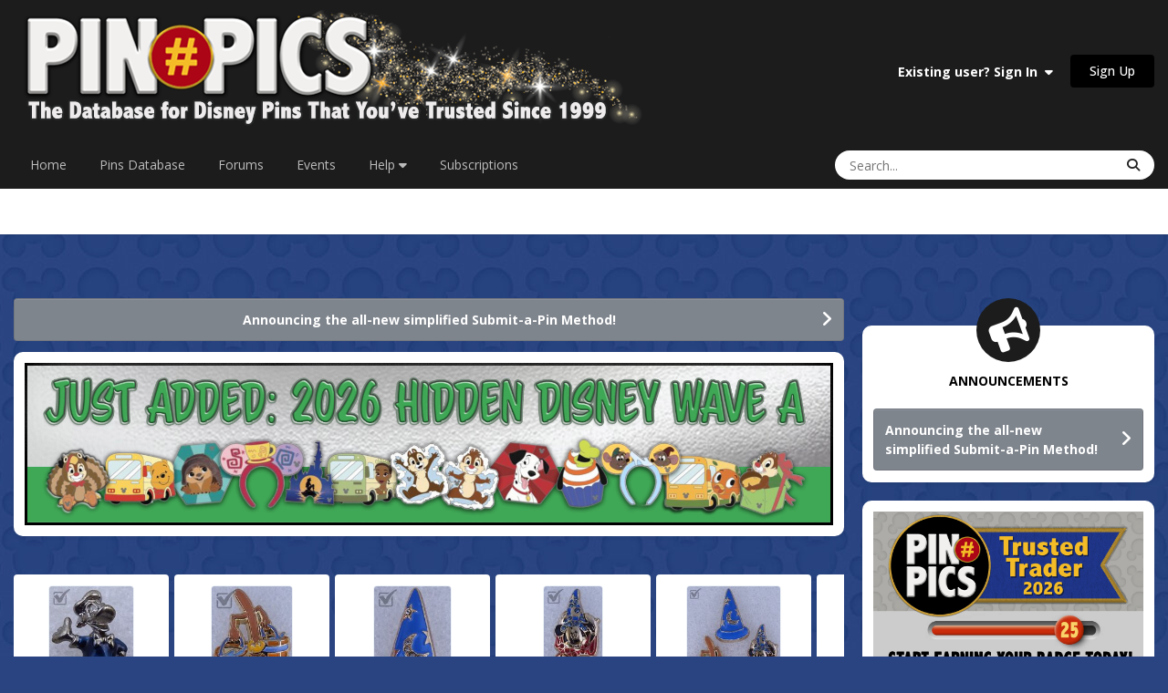

--- FILE ---
content_type: text/html;charset=UTF-8
request_url: https://pinpics.com/index.php?keyw=Tinker%20Bell&page=3095
body_size: 21780
content:
<!DOCTYPE html>
<html lang="en-US" dir="ltr">
	<head>
		<meta charset="utf-8">
        
		<title>PinPics | Free Disney Pin Trading Database - PinPics</title>
		
			<!-- Google tag (gtag.js) -->
<script async src="https://www.googletagmanager.com/gtag/js?id=G-FM5MKHQCQN"></script>
<script>
  window.dataLayer = window.dataLayer || [];
  function gtag(){dataLayer.push(arguments);}
  gtag('js', new Date());

  gtag('config', 'G-FM5MKHQCQN');
</script>
		
		
		
		

	<meta name="viewport" content="width=device-width, initial-scale=1">


	
	


	<meta name="twitter:card" content="summary" />




	
		
			
				<meta name="keywords" content="Disney Pins, Online Pin Trading, Pin Collecting, Pin Traders, Pin Database, Pin Collectors Community, Free Online Pin Catalog, Disney Pin Forum, Pin Trading Forum">
			
		
	

	
		
			
				<meta name="description" content="The original FREE online database for Disney Pin Trading. Trade and catalog your collection in a safe and secure community of Disney Pin Traders.">
			
		
	

	
		
			
				<meta property="og:description" content="The original FREE online database for Disney Pin Trading. Trade and catalog your collection in a safe and secure community of Disney Pin Traders.">
			
		
	

	
		
			
				<meta property="og:url" content="https://pinpics.com">
			
		
	

	
		
			
				<meta property="og:title" content="PinPics | Free Disney Pin Trading Database">
			
		
	

	
		
			
				<meta property="og:type" content="website">
			
		
	

	
		
			
				<meta property="og:site_name" content="PinPics">
			
		
	

	
		
			
				<meta property="og:locale" content="en_US">
			
		
	


	
		<link rel="canonical" href="https://pinpics.com" />
	





<link rel="manifest" href="https://pinpics.com/manifest.webmanifest/">
<meta name="msapplication-config" content="https://pinpics.com/browserconfig.xml/">
<meta name="msapplication-starturl" content="/">
<meta name="application-name" content="PinPics">
<meta name="apple-mobile-web-app-title" content="PinPics">

	<meta name="theme-color" content="#1c1c1c">










<link rel="preload" href="//pinpics.com/applications/core/interface/font/fontawesome-webfont.woff2?v=4.7.0" as="font" crossorigin="anonymous">
		


	<link rel="preconnect" href="https://fonts.googleapis.com">
	<link rel="preconnect" href="https://fonts.gstatic.com" crossorigin>
	
		<link href="https://fonts.googleapis.com/css2?family=Open%20Sans:wght@300;400;500;600;700&display=swap" rel="stylesheet">
	



	<link rel='stylesheet' href='https://pinpics.com/uploads/css_built_26/341e4a57816af3ba440d891ca87450ff_framework.css?v=c1e5f176dd1768410726' media='all'>

	<link rel='stylesheet' href='https://pinpics.com/uploads/css_built_26/05e81b71abe4f22d6eb8d1a929494829_responsive.css?v=c1e5f176dd1768410726' media='all'>

	<link rel='stylesheet' href='https://pinpics.com/uploads/css_built_26/223ae211f0236ea36ac9f7bf920a797a_all.min.css?v=c1e5f176dd1768410726' media='all'>

	<link rel='stylesheet' href='https://pinpics.com/uploads/css_built_26/29bd99919d9bcfd58c5a255c6957b8a6_convert.css?v=c1e5f176dd1768410726' media='all'>

	<link rel='stylesheet' href='https://pinpics.com/uploads/css_built_26/49037c9bdbc019a877c9a3ae069caf24_v4-font-face.min.css?v=c1e5f176dd1768410726' media='all'>

	<link rel='stylesheet' href='https://pinpics.com/uploads/css_built_26/90eb5adf50a8c640f633d47fd7eb1778_core.css?v=c1e5f176dd1768410726' media='all'>

	<link rel='stylesheet' href='https://pinpics.com/uploads/css_built_26/5a0da001ccc2200dc5625c3f3934497d_core_responsive.css?v=c1e5f176dd1768410726' media='all'>

	<link rel='stylesheet' href='https://pinpics.com/uploads/css_built_26/f6c2e70b9ca9bb3683a2629adf2a13b9_feedback.css?v=c1e5f176dd1768410726' media='all'>

	<link rel='stylesheet' href='https://pinpics.com/uploads/css_built_26/c450194f41574a94ec98fd5f46d82d95_pins.css?v=c1e5f176dd1768410726' media='all'>

	<link rel='stylesheet' href='https://pinpics.com/uploads/css_built_26/51a672ecd6862df2c2f1969522683ee9_calendar.css?v=c1e5f176dd1768410726' media='all'>

	<link rel='stylesheet' href='https://pinpics.com/uploads/css_built_26/97c0a48072ce601c9764cb6b00a6588a_page.css?v=c1e5f176dd1768410726' media='all'>





<link rel='stylesheet' href='https://pinpics.com/uploads/css_built_26/258adbb6e4f3e83cd3b355f84e3fa002_custom.css?v=c1e5f176dd1768410726' media='all'>




<style type='text/css'>
	
.app_cms_pagebuilderupload_0mforooxw {

}
.app_cms_pagebuilderupload_qifnhqmwr {

}
.app_cms_pagebuilderupload_qk3m5nxd0 {

}
.app_cms_pagebuilderupload_37z4zwfne {

}
.app_cms_pagebuilderupload_20glj30o0 {

}
.app_cms_pagebuilderupload_qs34kc9la {

}
.app_cms_pagebuilderupload_33exvyjkk {

}
.app_cms_pagebuilderupload_71zdax7s0 {

}
.app_cms_pagebuilderupload_o10otwwhg {

}
.app_cms_pagebuilderupload_4hvb9lx8f {

}
</style>

		
		

	
	<link rel='shortcut icon' href='https://pinpics.com/uploads/monthly_2023_10/numbersignicon.png' type="image/png">

	</head>
	<body class="ipsApp ipsApp_front ipsJS_none ipsClearfix" data-controller="core.front.core.app"  data-message=""  data-pageapp="cms" data-pagelocation="front" data-pagemodule="pages" data-pagecontroller="page"   data-pagename="front" >
		
        

        

		<a href="#ipsLayout_mainArea" class="ipsHide" title="Go to main content on this page" accesskey="m">Jump to content</a>
		





		<div id="ipsLayout_header" class="ipsClearfix">
			<header>
				<div class="ipsLayout_container">
					


<a href='https://pinpics.com/' id='elLogo' accesskey='1'><img src="https://pinpics.com/uploads/monthly_2025_07/LogoBanner3white.png.3a8d86b4c3da0690e3055a6909a385be.png" alt='PinPics'></a>

					
						

	<ul id="elUserNav" class="ipsList_inline cSignedOut ipsResponsive_showDesktop">
		
        
		
        
        
            
            
	


	<li class='cUserNav_icon ipsHide' id='elCart_container'></li>
	<li class='elUserNav_sep ipsHide' id='elCart_sep'></li>

<li id="elSignInLink">
                <a href="https://pinpics.com/login/" data-ipsmenu-closeonclick="false" data-ipsmenu id="elUserSignIn">
                    Existing user? Sign In  <i class="fa fa-caret-down"></i>
                </a>
                
<div id='elUserSignIn_menu' class='ipsMenu ipsMenu_auto ipsHide'>
	<form accept-charset='utf-8' method='post' action='https://pinpics.com/login/'>
		<input type="hidden" name="csrfKey" value="8b3d788bcaec76bc60be191066425820">
		<input type="hidden" name="ref" value="aHR0cHM6Ly9waW5waWNzLmNvbS9pbmRleC5waHA/a2V5dz1UaW5rZXIlMjBCZWxsJnBhZ2U9MzA5NQ==">
		<div data-role="loginForm">
			
			
			
				
<div class="ipsPad ipsForm ipsForm_vertical">
	<h4 class="ipsType_sectionHead">Sign In</h4>
	<br><br>
	<ul class='ipsList_reset'>
		<li class="ipsFieldRow ipsFieldRow_noLabel ipsFieldRow_fullWidth">
			
			
				<input type="email" placeholder="Email Address" name="auth" autocomplete="email">
			
		</li>
		<li class="ipsFieldRow ipsFieldRow_noLabel ipsFieldRow_fullWidth">
			<input type="password" placeholder="Password" name="password" autocomplete="current-password">
		</li>
		<li class="ipsFieldRow ipsFieldRow_checkbox ipsClearfix">
			<span class="ipsCustomInput">
				<input type="checkbox" name="remember_me" id="remember_me_checkbox" value="1" checked aria-checked="true">
				<span></span>
			</span>
			<div class="ipsFieldRow_content">
				<label class="ipsFieldRow_label" for="remember_me_checkbox">Remember me</label>
				<span class="ipsFieldRow_desc">Not recommended on shared computers</span>
			</div>
		</li>
		<li class="ipsFieldRow ipsFieldRow_fullWidth">
			<button type="submit" name="_processLogin" value="usernamepassword" class="ipsButton ipsButton_primary ipsButton_small" id="elSignIn_submit">Sign In</button>
			
				<p class="ipsType_right ipsType_small">
					
						<a href='https://pinpics.com/lostpassword/' data-ipsDialog data-ipsDialog-title='Forgot your password?'>
					
					Forgot your password?</a>
				</p>
			
		</li>
	</ul>
</div>
			
		</div>
	</form>
</div>
            </li>
            
        
		
			<li>
				
					<a href="https://pinpics.com/register/"  id="elRegisterButton" class="ipsButton ipsButton_normal ipsButton_primary">Sign Up</a>
				
			</li>
		
	</ul>

						
<ul class='ipsMobileHamburger ipsList_reset ipsResponsive_hideDesktop'>
	<li data-ipsDrawer data-ipsDrawer-drawerElem='#elMobileDrawer'>
		<a href='#'>
			
			
				
			
			
			
			<i class='fa fa-navicon'></i>
		</a>
	</li>
</ul>
					
				</div>
			</header>
			

	<nav data-controller='core.front.core.navBar' class=' ipsResponsive_showDesktop'>
		<div class='ipsNavBar_primary ipsLayout_container '>
			<ul data-role="primaryNavBar" class='ipsClearfix'>
				


	
		
		
		<li  id='elNavSecondary_37' data-role="navBarItem" data-navApp="core" data-navExt="CustomItem">
			
			
				<a href="https://pinpics.com"  data-navItem-id="37" >
					Home<span class='ipsNavBar_active__identifier'></span>
				</a>
			
			
		</li>
	
	

	
		
		
		<li  id='elNavSecondary_135' data-role="navBarItem" data-navApp="tbpins" data-navExt="Pins">
			
			
				<a href="https://pinpics.com/pins/"  data-navItem-id="135" >
					Pins Database<span class='ipsNavBar_active__identifier'></span>
				</a>
			
			
				<ul class='ipsNavBar_secondary ipsHide' data-role='secondaryNavBar'>
					


	
	

	
	

	
		
		
		<li  id='elNavSecondary_141' data-role="navBarItem" data-navApp="core" data-navExt="CustomItem">
			
			
				<a href="https://pinpics.com/pins/"  data-navItem-id="141" >
					Browse Pins<span class='ipsNavBar_active__identifier'></span>
				</a>
			
			
		</li>
	
	

	
	

	
	

	
		
		
		<li  id='elNavSecondary_149' data-role="navBarItem" data-navApp="cms" data-navExt="Pages">
			
			
				<a href="https://pinpics.com/trustedtrader/"  data-navItem-id="149" >
					Trusted Traders<span class='ipsNavBar_active__identifier'></span>
				</a>
			
			
		</li>
	
	

	
	

	
	

	
	

					<li class='ipsHide' id='elNavigationMore_135' data-role='navMore'>
						<a href='#' data-ipsMenu data-ipsMenu-appendTo='#elNavigationMore_135' id='elNavigationMore_135_dropdown'>More <i class='fa fa-caret-down'></i></a>
						<ul class='ipsHide ipsMenu ipsMenu_auto' id='elNavigationMore_135_dropdown_menu' data-role='moreDropdown'></ul>
					</li>
				</ul>
			
		</li>
	
	

	
		
		
		<li  id='elNavSecondary_10' data-role="navBarItem" data-navApp="forums" data-navExt="Forums">
			
			
				<a href="https://pinpics.com/forums/"  data-navItem-id="10" >
					Forums<span class='ipsNavBar_active__identifier'></span>
				</a>
			
			
				<ul class='ipsNavBar_secondary ipsHide' data-role='secondaryNavBar'>
					


	
	

	
		
		
		<li  id='elNavSecondary_4' data-role="navBarItem" data-navApp="core" data-navExt="AllActivity">
			
			
				<a href="https://pinpics.com/discover/"  data-navItem-id="4" >
					All Activity<span class='ipsNavBar_active__identifier'></span>
				</a>
			
			
		</li>
	
	

	
	

	
		
		
		<li  id='elNavSecondary_94' data-role="navBarItem" data-navApp="core" data-navExt="OnlineUsers">
			
			
				<a href="https://pinpics.com/online/"  data-navItem-id="94" >
					Online Users<span class='ipsNavBar_active__identifier'></span>
				</a>
			
			
		</li>
	
	

	
	

	
	

					<li class='ipsHide' id='elNavigationMore_10' data-role='navMore'>
						<a href='#' data-ipsMenu data-ipsMenu-appendTo='#elNavigationMore_10' id='elNavigationMore_10_dropdown'>More <i class='fa fa-caret-down'></i></a>
						<ul class='ipsHide ipsMenu ipsMenu_auto' id='elNavigationMore_10_dropdown_menu' data-role='moreDropdown'></ul>
					</li>
				</ul>
			
		</li>
	
	

	
		
		
		<li  id='elNavSecondary_32' data-role="navBarItem" data-navApp="calendar" data-navExt="Calendar">
			
			
				<a href="https://pinpics.com/events/"  data-navItem-id="32" >
					Events<span class='ipsNavBar_active__identifier'></span>
				</a>
			
			
		</li>
	
	

	
	

	
		
		
		<li  id='elNavSecondary_89' data-role="navBarItem" data-navApp="core" data-navExt="Menu">
			
			
				<a href="#" id="elNavigation_89" data-ipsMenu data-ipsMenu-appendTo='#elNavSecondary_89' data-ipsMenu-activeClass='ipsNavActive_menu' data-navItem-id="89" >
					Help <i class="fa fa-caret-down"></i><span class='ipsNavBar_active__identifier'></span>
				</a>
				<ul id="elNavigation_89_menu" class="ipsMenu ipsMenu_auto ipsHide">
					

	
		
			<li class='ipsMenu_item' >
				<a href='https://pinpics.com/faqs/' >
					FAQs
				</a>
			</li>
		
	

	
		
			<li class='ipsMenu_item' >
				<a href='https://pinpics.com/guides/' >
					Guides & Help Topics
				</a>
			</li>
		
	

	
		
			<li class='ipsMenu_item' >
				<a href='https://pinpics.com/perks/' >
					PinPics Perks Loyalty Program
				</a>
			</li>
		
	

	
		
			<li class='ipsMenu_item' >
				<a href='https://pinpics.com/team/' >
					Meet the Team
				</a>
			</li>
		
	

	
		
			<li class='ipsMenu_item' >
				<a href='https://pinpics.com/trustedsellers/' >
					Trusted Sellers
				</a>
			</li>
		
	

	
		
			<li class='ipsMenu_item' >
				<a href='https://pinpics.com/guidelines/' target='_blank' rel="noopener">
					Rules
				</a>
			</li>
		
	

	
		
			<li class='ipsMenu_item' >
				<a href='https://pinpics.com/supportus/' >
					Support Us
				</a>
			</li>
		
	

	
		
			<li class='ipsMenu_item' >
				<a href='https://pinpics.com/contact/' target='_blank' rel="noopener">
					Contact Us
				</a>
			</li>
		
	

				</ul>
			
			
		</li>
	
	

	
		
		
		<li  id='elNavSecondary_145' data-role="navBarItem" data-navApp="cms" data-navExt="Pages">
			
			
				<a href="https://pinpics.com/tiers/"  data-navItem-id="145" >
					Subscriptions<span class='ipsNavBar_active__identifier'></span>
				</a>
			
			
				<ul class='ipsNavBar_secondary ipsHide' data-role='secondaryNavBar'>
					


	
		
		
		<li  id='elNavSecondary_146' data-role="navBarItem" data-navApp="cms" data-navExt="Pages">
			
			
				<a href="https://pinpics.com/tiers/"  data-navItem-id="146" >
					Subscription Options<span class='ipsNavBar_active__identifier'></span>
				</a>
			
			
		</li>
	
	

	
		
		
		<li  id='elNavSecondary_147' data-role="navBarItem" data-navApp="cms" data-navExt="Pages">
			
			
				<a href="https://pinpics.com/subscriptionfeatures/"  data-navItem-id="147" >
					Subscription Features<span class='ipsNavBar_active__identifier'></span>
				</a>
			
			
		</li>
	
	

	
	

	
		
		
		<li  id='elNavSecondary_153' data-role="navBarItem" data-navApp="cms" data-navExt="Pages">
			
			
				<a href="https://pinpics.com/appfaq/"  data-navItem-id="153" >
					Mobile App FAQs<span class='ipsNavBar_active__identifier'></span>
				</a>
			
			
		</li>
	
	

	
	

					<li class='ipsHide' id='elNavigationMore_145' data-role='navMore'>
						<a href='#' data-ipsMenu data-ipsMenu-appendTo='#elNavigationMore_145' id='elNavigationMore_145_dropdown'>More <i class='fa fa-caret-down'></i></a>
						<ul class='ipsHide ipsMenu ipsMenu_auto' id='elNavigationMore_145_dropdown_menu' data-role='moreDropdown'></ul>
					</li>
				</ul>
			
		</li>
	
	

	
	

				<li class='ipsHide' id='elNavigationMore' data-role='navMore'>
					<a href='#' data-ipsMenu data-ipsMenu-appendTo='#elNavigationMore' id='elNavigationMore_dropdown'>More</a>
					<ul class='ipsNavBar_secondary ipsHide' data-role='secondaryNavBar'>
						<li class='ipsHide' id='elNavigationMore_more' data-role='navMore'>
							<a href='#' data-ipsMenu data-ipsMenu-appendTo='#elNavigationMore_more' id='elNavigationMore_more_dropdown'>More <i class='fa fa-caret-down'></i></a>
							<ul class='ipsHide ipsMenu ipsMenu_auto' id='elNavigationMore_more_dropdown_menu' data-role='moreDropdown'></ul>
						</li>
					</ul>
				</li>
			</ul>
			

	<div id="elSearchWrapper">
		<div id='elSearch' data-controller="core.front.core.quickSearch">
			<form accept-charset='utf-8' action='//pinpics.com/search/?do=quicksearch' method='post'>
                <input type='search' id='elSearchField' placeholder='Search...' name='q' autocomplete='off' aria-label='Search'>
                <details class='cSearchFilter'>
                    <summary class='cSearchFilter__text'></summary>
                    <ul class='cSearchFilter__menu'>
                        
                        <li><label><input type="radio" name="type" value="all"  checked><span class='cSearchFilter__menuText'>Everywhere</span></label></li>
                        
                        
                            <li><label><input type="radio" name="type" value="pins_database" checked><span class='cSearchFilter__menuText'>Pins Database</span></label></li>
                        
                            <li><label><input type="radio" name="type" value="forums_topic"><span class='cSearchFilter__menuText'>Topics</span></label></li>
                        
                            <li><label><input type="radio" name="type" value="calendar_event"><span class='cSearchFilter__menuText'>Events</span></label></li>
                        
                            <li><label><input type="radio" name="type" value="cms_records3"><span class='cSearchFilter__menuText'>Guides</span></label></li>
                        
                            <li><label><input type="radio" name="type" value="nexus_package_item"><span class='cSearchFilter__menuText'>Products</span></label></li>
                        
                    </ul>
                </details>
				<button class='cSearchSubmit' type="submit" aria-label='Search'><i class="fa fa-search"></i></button>
			</form>
		</div>
	</div>

		</div>
	</nav>

			
<ul id="elMobileNav" class="ipsResponsive_hideDesktop" data-controller="core.front.core.mobileNav">
	
	
	
	<li >
		<a data-action="defaultStream" href="https://pinpics.com/discover/"><i class="fa fa-newspaper-o" aria-hidden="true"></i></a>
	</li>

	

	
		<li class="ipsJS_show">
			<a href="https://pinpics.com/search/?type=pins_database"><i class="fa fa-search"></i></a>
		</li>
	
</ul>
		</div>
		<main id="ipsLayout_body" class="ipsLayout_container">
			<div id="ipsLayout_contentArea">
				<div id="ipsLayout_contentWrapper">
					
<nav class='ipsBreadcrumb ipsBreadcrumb_top ipsFaded_withHover'>
	

	<ul class='ipsList_inline ipsPos_right'>
		
		<li >
			<a data-action="defaultStream" class='ipsType_light '  href='https://pinpics.com/discover/'><i class="fa fa-newspaper-o" aria-hidden="true"></i> <span>All Activity</span></a>
		</li>
		
	</ul>

	<ul data-role="breadcrumbList">
		<li>
			<a title="Home" href='https://pinpics.com/'>
				<span>Home</span>
			</a>
		</li>
		
		
	</ul>
</nav>
					
					<div id="ipsLayout_mainArea">
						
						
						
						

	


	<div class='cAnnouncementsContent'>
		
		<div class='cAnnouncementContentTop ipsAnnouncement ipsMessage_general ipsType_center'>
            
            <a href='https://pinpics.com/forums/topic/2471-announcing-the-new-method-for-submitting-a-pin/' target="_blank" rel='noopener'>Announcing the all-new simplified Submit-a-Pin Method!</a>
            
		</div>
		
	</div>



	<div class='cWidgetContainer '  data-role='widgetReceiver' data-orientation='horizontal' data-widgetArea='header'>
		<ul class='ipsList_reset'>
			
				
					
					<li class='ipsWidget ipsWidget_horizontal   ipsResponsive_block' data-blockID='app_cms_pagebuilderupload_qk3m5nxd0' data-blockConfig="true" data-blockTitle="Page Builder: Upload Images" data-blockErrorMessage="This block cannot be shown. This could be because it needs configuring, is unable to show on this page, or will show after reloading this page." data-blockBuilder="true" data-controller='core.front.widgets.block'>


	

<div class='app_cms_pagebuilderupload_qk3m5nxd0 ipsBox
			ipsPad_half
			ipsType_medium'
	 style='text-align:left;'>
	
	


<div>
	
		<a href="https://pinpics.com/forums/topic/2583-added-to-the-database-hidden-disney-2026-wave-a/">
	
	<img src="https://pinpics.com/uploads/monthly_2026_01/2026HiddenDisneyWaveABanner.jpg.6f82580a5431b8409ab9c986b2fa96c4.jpg" style="max-height: 300px; max-width: 100%; width: auto" alt='' class="ipsPageBuilderUpload">
	
	
		</a>
	
</div>


	
</div>
</li>
				
					
					<li class='ipsWidget ipsWidget_horizontal ipsBox  ipsResponsive_block' data-blockID='app_tbpins_pinFeed_99quavxzz' data-blockConfig="true" data-blockTitle="Pin Feed" data-blockErrorMessage="This block cannot be shown. This could be because it needs configuring, is unable to show on this page, or will show after reloading this page."  data-controller='core.front.widgets.block'>

	
	<div id="cPinsCarouselWrapper">
		<h3 class='ipsType_reset ipsWidget_title'></h3>
		<div class='ipsWidget_inner'>
			<div class='ipsCarousel ipsClearfix' data-ipsCarousel data-ipsCarousel-slideshow data-ipsCarousel-shadows='false'>
				<div class='ipsCarousel_inner'>
					<ul class='cPinsCarousel' data-role="carouselItems">
						
							
<li class='ipsAreaBackground_reset ipsType_blendLinks ipsClearfix cPinsCarouselItem ipsPad_half ipsCarousel_item' data-ipsLazyLoad>
	<div class="tbPinsGridImage ipsFlex ipsFlex-ai:center ipsFlex-jc:center ipsType_center ipsRadius ipsMargin_bottom:half">
		

	
	<a href='https://pinpics.com/pin/182514/' title='View Pin # PP182514'>
		<img src='https://pinpics.com/uploads/pins/monthly_2026_01/182514.thumb.JPG.f8c95fa2a35070baffc00b3c994fd65e.JPG' alt='View Pin # PP182514' class='ipsThumb ipsThumb_medium ipsRadius' loading="lazy">
	</a>

	</div>
	<div class='cPinsCarouselItem_info ipsSpacer_top ipsSpacer_half'>
		<h3 class='ipsType_normal ipsType_reset ipsTruncate ipsTruncate_line'>
			
			
				<span class="ipsBadge ipsBadge_style2 ipsType_uppercase">New</span>
			
			<a href='https://pinpics.com/pin/182514/' title='View the file WDW - Mickey and Minnie Paris - Cafe&#039; Gourmaund'>PP182514</a>
			

		</h3>
		
		<div class='ipsType_medium ipsType_richText ipsType_semiBold ipsType_break ipsMargin_bottom:half' data-ipsTruncate data-ipsTruncate-type="remove" data-ipsTruncate-size="2 lines">
			
			<span class="tbPinsTitle">WDW - Mickey and Minnie Paris - Cafe&#039; Gourmaund</span>
		</div>
	</div>
</li>
						
							
<li class='ipsAreaBackground_reset ipsType_blendLinks ipsClearfix cPinsCarouselItem ipsPad_half ipsCarousel_item' data-ipsLazyLoad>
	<div class="tbPinsGridImage ipsFlex ipsFlex-ai:center ipsFlex-jc:center ipsType_center ipsRadius ipsMargin_bottom:half">
		

	
	<a href='https://pinpics.com/pin/182513/' title='View Pin # PP182513'>
		<img src='https://pinpics.com/uploads/pins/monthly_2026_01/182513.thumb.JPG.fa89a37a2925b81b77d79bfadfda03a5.JPG' alt='View Pin # PP182513' class='ipsThumb ipsThumb_medium ipsRadius' loading="lazy">
	</a>

	</div>
	<div class='cPinsCarouselItem_info ipsSpacer_top ipsSpacer_half'>
		<h3 class='ipsType_normal ipsType_reset ipsTruncate ipsTruncate_line'>
			
			
				<span class="ipsBadge ipsBadge_style2 ipsType_uppercase">New</span>
			
			<a href='https://pinpics.com/pin/182513/' title='View the file WDI - Pocahontas Swirling Leaves - Colors of the Wind - 30th Anniversary'>PP182513</a>
			

		</h3>
		
		<div class='ipsType_medium ipsType_richText ipsType_semiBold ipsType_break ipsMargin_bottom:half' data-ipsTruncate data-ipsTruncate-type="remove" data-ipsTruncate-size="2 lines">
			
			<span class="tbPinsTitle">WDI - Pocahontas Swirling Leaves - Colors of the Wind - 30th Anniversary</span>
		</div>
	</div>
</li>
						
							
<li class='ipsAreaBackground_reset ipsType_blendLinks ipsClearfix cPinsCarouselItem ipsPad_half ipsCarousel_item' data-ipsLazyLoad>
	<div class="tbPinsGridImage ipsFlex ipsFlex-ai:center ipsFlex-jc:center ipsType_center ipsRadius ipsMargin_bottom:half">
		

	
	<a href='https://pinpics.com/pin/182512/' title='View Pin # PP182512'>
		<img src='https://pinpics.com/uploads/pins/monthly_2026_01/182512.thumb.JPG.246a2a5f9b641fdc026ee91ad48c6d8a.JPG' alt='View Pin # PP182512' class='ipsThumb ipsThumb_medium ipsRadius' loading="lazy">
	</a>

	</div>
	<div class='cPinsCarouselItem_info ipsSpacer_top ipsSpacer_half'>
		<h3 class='ipsType_normal ipsType_reset ipsTruncate ipsTruncate_line'>
			
			
				<span class="ipsBadge ipsBadge_style2 ipsType_uppercase">New</span>
			
			<a href='https://pinpics.com/pin/182512/' title='View the file WDI - Pocahontas Running with Flit and Mother Willow - 30th Anniversary'>PP182512</a>
			

		</h3>
		
		<div class='ipsType_medium ipsType_richText ipsType_semiBold ipsType_break ipsMargin_bottom:half' data-ipsTruncate data-ipsTruncate-type="remove" data-ipsTruncate-size="2 lines">
			
			<span class="tbPinsTitle">WDI - Pocahontas Running with Flit and Mother Willow - 30th Anniversary</span>
		</div>
	</div>
</li>
						
							
<li class='ipsAreaBackground_reset ipsType_blendLinks ipsClearfix cPinsCarouselItem ipsPad_half ipsCarousel_item' data-ipsLazyLoad>
	<div class="tbPinsGridImage ipsFlex ipsFlex-ai:center ipsFlex-jc:center ipsType_center ipsRadius ipsMargin_bottom:half">
		

	
	<a href='https://pinpics.com/pin/182511/' title='View Pin # PP182511'>
		<img src='https://pinpics.com/uploads/pins/monthly_2026_01/182511.thumb.JPG.e3a09b859467a47731948cfa1cee1131.JPG' alt='View Pin # PP182511' class='ipsThumb ipsThumb_medium ipsRadius' loading="lazy">
	</a>

	</div>
	<div class='cPinsCarouselItem_info ipsSpacer_top ipsSpacer_half'>
		<h3 class='ipsType_normal ipsType_reset ipsTruncate ipsTruncate_line'>
			
			
				<span class="ipsBadge ipsBadge_style2 ipsType_uppercase">New</span>
			
			<a href='https://pinpics.com/pin/182511/' title='View the file Japan - Anchor - Donald Duck Mini 3 Pin Set - Silver - JDS'>PP182511</a>
			

		</h3>
		
		<div class='ipsType_medium ipsType_richText ipsType_semiBold ipsType_break ipsMargin_bottom:half' data-ipsTruncate data-ipsTruncate-type="remove" data-ipsTruncate-size="2 lines">
			
			<span class="tbPinsTitle">Japan - Anchor - Donald Duck Mini 3 Pin Set - Silver - JDS</span>
		</div>
	</div>
</li>
						
							
<li class='ipsAreaBackground_reset ipsType_blendLinks ipsClearfix cPinsCarouselItem ipsPad_half ipsCarousel_item' data-ipsLazyLoad>
	<div class="tbPinsGridImage ipsFlex ipsFlex-ai:center ipsFlex-jc:center ipsType_center ipsRadius ipsMargin_bottom:half">
		

	
	<a href='https://pinpics.com/pin/182510/' title='View Pin # PP182510'>
		<img src='https://pinpics.com/uploads/pins/monthly_2026_01/182510.thumb.JPG.816f88a9946e8c5f3cf2238a6e81fe79.JPG' alt='View Pin # PP182510' class='ipsThumb ipsThumb_medium ipsRadius' loading="lazy">
	</a>

	</div>
	<div class='cPinsCarouselItem_info ipsSpacer_top ipsSpacer_half'>
		<h3 class='ipsType_normal ipsType_reset ipsTruncate ipsTruncate_line'>
			
			
				<span class="ipsBadge ipsBadge_style2 ipsType_uppercase">New</span>
			
			<a href='https://pinpics.com/pin/182510/' title='View the file Japan - Ship Wheel - Donald Duck Mini 3 Pin Set - Silver - JDS'>PP182510</a>
			

		</h3>
		
		<div class='ipsType_medium ipsType_richText ipsType_semiBold ipsType_break ipsMargin_bottom:half' data-ipsTruncate data-ipsTruncate-type="remove" data-ipsTruncate-size="2 lines">
			
			<span class="tbPinsTitle">Japan - Ship Wheel - Donald Duck Mini 3 Pin Set - Silver - JDS</span>
		</div>
	</div>
</li>
						
							
<li class='ipsAreaBackground_reset ipsType_blendLinks ipsClearfix cPinsCarouselItem ipsPad_half ipsCarousel_item' data-ipsLazyLoad>
	<div class="tbPinsGridImage ipsFlex ipsFlex-ai:center ipsFlex-jc:center ipsType_center ipsRadius ipsMargin_bottom:half">
		

	
	<a href='https://pinpics.com/pin/182509/' title='View Pin # PP182509'>
		<img src='https://pinpics.com/uploads/pins/monthly_2026_01/182509.thumb.JPG.8d1294ba8a20f3cbc901a6b6dc910833.JPG' alt='View Pin # PP182509' class='ipsThumb ipsThumb_medium ipsRadius' loading="lazy">
	</a>

	</div>
	<div class='cPinsCarouselItem_info ipsSpacer_top ipsSpacer_half'>
		<h3 class='ipsType_normal ipsType_reset ipsTruncate ipsTruncate_line'>
			
			
				<span class="ipsBadge ipsBadge_style2 ipsType_uppercase">New</span>
			
			<a href='https://pinpics.com/pin/182509/' title='View the file Japan - Donald Duck - Sailor - Mini 3 Pin Set - Silver - JDS'>PP182509</a>
			

		</h3>
		
		<div class='ipsType_medium ipsType_richText ipsType_semiBold ipsType_break ipsMargin_bottom:half' data-ipsTruncate data-ipsTruncate-type="remove" data-ipsTruncate-size="2 lines">
			
			<span class="tbPinsTitle">Japan - Donald Duck - Sailor - Mini 3 Pin Set - Silver - JDS</span>
		</div>
	</div>
</li>
						
							
<li class='ipsAreaBackground_reset ipsType_blendLinks ipsClearfix cPinsCarouselItem ipsPad_half ipsCarousel_item' data-ipsLazyLoad>
	<div class="tbPinsGridImage ipsFlex ipsFlex-ai:center ipsFlex-jc:center ipsType_center ipsRadius ipsMargin_bottom:half">
		

	
	<a href='https://pinpics.com/pin/182508/' title='View Pin # PP182508'>
		<img src='https://pinpics.com/uploads/pins/monthly_2026_01/182508.thumb.JPG.6667995c0a313554dba50bcd07a4825a.JPG' alt='View Pin # PP182508' class='ipsThumb ipsThumb_medium ipsRadius' loading="lazy">
	</a>

	</div>
	<div class='cPinsCarouselItem_info ipsSpacer_top ipsSpacer_half'>
		<h3 class='ipsType_normal ipsType_reset ipsTruncate ipsTruncate_line'>
			
			
				<span class="ipsBadge ipsBadge_style2 ipsType_uppercase">New</span>
			
			<a href='https://pinpics.com/pin/182508/' title='View the file Japan - Brooms Carrying Water Buckets - Fantasia Mini Boxed Set - Jeweled - JDS'>PP182508</a>
			

		</h3>
		
		<div class='ipsType_medium ipsType_richText ipsType_semiBold ipsType_break ipsMargin_bottom:half' data-ipsTruncate data-ipsTruncate-type="remove" data-ipsTruncate-size="2 lines">
			
			<span class="tbPinsTitle">Japan - Brooms Carrying Water Buckets - Fantasia Mini Boxed Set - Jeweled - JDS</span>
		</div>
	</div>
</li>
						
							
<li class='ipsAreaBackground_reset ipsType_blendLinks ipsClearfix cPinsCarouselItem ipsPad_half ipsCarousel_item' data-ipsLazyLoad>
	<div class="tbPinsGridImage ipsFlex ipsFlex-ai:center ipsFlex-jc:center ipsType_center ipsRadius ipsMargin_bottom:half">
		

	
	<a href='https://pinpics.com/pin/182507/' title='View Pin # PP182507'>
		<img src='https://pinpics.com/uploads/pins/monthly_2026_01/182507.thumb.JPG.2999fb07e2319bf1ed0bf4d09a287f5e.JPG' alt='View Pin # PP182507' class='ipsThumb ipsThumb_medium ipsRadius' loading="lazy">
	</a>

	</div>
	<div class='cPinsCarouselItem_info ipsSpacer_top ipsSpacer_half'>
		<h3 class='ipsType_normal ipsType_reset ipsTruncate ipsTruncate_line'>
			
			
				<span class="ipsBadge ipsBadge_style2 ipsType_uppercase">New</span>
			
			<a href='https://pinpics.com/pin/182507/' title='View the file Japan - Sorcerer Hat - Fantasia Mini Boxed Set - Jeweled - JDS'>PP182507</a>
			

		</h3>
		
		<div class='ipsType_medium ipsType_richText ipsType_semiBold ipsType_break ipsMargin_bottom:half' data-ipsTruncate data-ipsTruncate-type="remove" data-ipsTruncate-size="2 lines">
			
			<span class="tbPinsTitle">Japan - Sorcerer Hat - Fantasia Mini Boxed Set - Jeweled - JDS</span>
		</div>
	</div>
</li>
						
							
<li class='ipsAreaBackground_reset ipsType_blendLinks ipsClearfix cPinsCarouselItem ipsPad_half ipsCarousel_item' data-ipsLazyLoad>
	<div class="tbPinsGridImage ipsFlex ipsFlex-ai:center ipsFlex-jc:center ipsType_center ipsRadius ipsMargin_bottom:half">
		

	
	<a href='https://pinpics.com/pin/182506/' title='View Pin # PP182506'>
		<img src='https://pinpics.com/uploads/pins/monthly_2026_01/182506.thumb.JPG.3fd0747f42b45888998119a96b3ce87c.JPG' alt='View Pin # PP182506' class='ipsThumb ipsThumb_medium ipsRadius' loading="lazy">
	</a>

	</div>
	<div class='cPinsCarouselItem_info ipsSpacer_top ipsSpacer_half'>
		<h3 class='ipsType_normal ipsType_reset ipsTruncate ipsTruncate_line'>
			
			
				<span class="ipsBadge ipsBadge_style2 ipsType_uppercase">New</span>
			
			<a href='https://pinpics.com/pin/182506/' title='View the file Japan - Mickey Sorcerer - Fantasia Mini Boxed Set - Jeweled - JDS'>PP182506</a>
			

		</h3>
		
		<div class='ipsType_medium ipsType_richText ipsType_semiBold ipsType_break ipsMargin_bottom:half' data-ipsTruncate data-ipsTruncate-type="remove" data-ipsTruncate-size="2 lines">
			
			<span class="tbPinsTitle">Japan - Mickey Sorcerer - Fantasia Mini Boxed Set - Jeweled - JDS</span>
		</div>
	</div>
</li>
						
							
<li class='ipsAreaBackground_reset ipsType_blendLinks ipsClearfix cPinsCarouselItem ipsPad_half ipsCarousel_item' data-ipsLazyLoad>
	<div class="tbPinsGridImage ipsFlex ipsFlex-ai:center ipsFlex-jc:center ipsType_center ipsRadius ipsMargin_bottom:half">
		

	
	<a href='https://pinpics.com/pin/182505/' title='View Pin # PP182505'>
		<img src='https://pinpics.com/uploads/pins/monthly_2026_01/182505.thumb.JPG.3e5a74d285d801de2a2d081aa018fffa.JPG' alt='View Pin # PP182505' class='ipsThumb ipsThumb_medium ipsRadius' loading="lazy">
	</a>

	</div>
	<div class='cPinsCarouselItem_info ipsSpacer_top ipsSpacer_half'>
		<h3 class='ipsType_normal ipsType_reset ipsTruncate ipsTruncate_line'>
			
			
				<span class="ipsBadge ipsBadge_style2 ipsType_uppercase">New</span>
			
			<a href='https://pinpics.com/pin/182505/' title='View the file Japan - Fantasia Mini Boxed Set - Jeweled - JDS'>PP182505</a>
			

		</h3>
		
		<div class='ipsType_medium ipsType_richText ipsType_semiBold ipsType_break ipsMargin_bottom:half' data-ipsTruncate data-ipsTruncate-type="remove" data-ipsTruncate-size="2 lines">
			
			<span class="tbPinsTitle">Japan - Fantasia Mini Boxed Set - Jeweled - JDS</span>
		</div>
	</div>
</li>
						
							
<li class='ipsAreaBackground_reset ipsType_blendLinks ipsClearfix cPinsCarouselItem ipsPad_half ipsCarousel_item' data-ipsLazyLoad>
	<div class="tbPinsGridImage ipsFlex ipsFlex-ai:center ipsFlex-jc:center ipsType_center ipsRadius ipsMargin_bottom:half">
		

	
	<a href='https://pinpics.com/pin/182503/' title='View Pin # PP182503'>
		<img src='https://pinpics.com/uploads/pins/monthly_2026_01/182503.thumb.JPG.c82fafe36fdc13e064aae37eaa90c5a9.JPG' alt='View Pin # PP182503' class='ipsThumb ipsThumb_medium ipsRadius' loading="lazy">
	</a>

	</div>
	<div class='cPinsCarouselItem_info ipsSpacer_top ipsSpacer_half'>
		<h3 class='ipsType_normal ipsType_reset ipsTruncate ipsTruncate_line'>
			
			
				<span class="ipsBadge ipsBadge_style2 ipsType_uppercase">New</span>
			
			<a href='https://pinpics.com/pin/182503/' title='View the file Monogram - Flynn Rider and Rapunzel - Christmas Wreath - Tangled - DPB'>PP182503</a>
			

		</h3>
		
		<div class='ipsType_medium ipsType_richText ipsType_semiBold ipsType_break ipsMargin_bottom:half' data-ipsTruncate data-ipsTruncate-type="remove" data-ipsTruncate-size="2 lines">
			
			<span class="tbPinsTitle">Monogram - Flynn Rider and Rapunzel - Christmas Wreath - Tangled - DPB</span>
		</div>
	</div>
</li>
						
							
<li class='ipsAreaBackground_reset ipsType_blendLinks ipsClearfix cPinsCarouselItem ipsPad_half ipsCarousel_item' data-ipsLazyLoad>
	<div class="tbPinsGridImage ipsFlex ipsFlex-ai:center ipsFlex-jc:center ipsType_center ipsRadius ipsMargin_bottom:half">
		

	
	<a href='https://pinpics.com/pin/182501/' title='View Pin # PP182501'>
		<img src='https://pinpics.com/uploads/pins/monthly_2026_01/182501.thumb.JPG.2df7365b1933aed866792d8bdeb4891a.JPG' alt='View Pin # PP182501' class='ipsThumb ipsThumb_medium ipsRadius' loading="lazy">
	</a>

	</div>
	<div class='cPinsCarouselItem_info ipsSpacer_top ipsSpacer_half'>
		<h3 class='ipsType_normal ipsType_reset ipsTruncate ipsTruncate_line'>
			
			
				<span class="ipsBadge ipsBadge_style2 ipsType_uppercase">New</span>
			
			<a href='https://pinpics.com/pin/182501/' title='View the file DS - Minnie - Main Attraction - Main Street U.S.A. - Visa Rewards'>PP182501</a>
			

		</h3>
		
		<div class='ipsType_medium ipsType_richText ipsType_semiBold ipsType_break ipsMargin_bottom:half' data-ipsTruncate data-ipsTruncate-type="remove" data-ipsTruncate-size="2 lines">
			
			<span class="tbPinsTitle">DS - Minnie - Main Attraction - Main Street U.S.A. - Visa Rewards</span>
		</div>
	</div>
</li>
						
							
<li class='ipsAreaBackground_reset ipsType_blendLinks ipsClearfix cPinsCarouselItem ipsPad_half ipsCarousel_item' data-ipsLazyLoad>
	<div class="tbPinsGridImage ipsFlex ipsFlex-ai:center ipsFlex-jc:center ipsType_center ipsRadius ipsMargin_bottom:half">
		

	
	<a href='https://pinpics.com/pin/182500/' title='View Pin # PP182500'>
		<img src='https://pinpics.com/uploads/pins/monthly_2026_01/182500.thumb.JPG.7c779e3d4da8c1a2a640c8b06b1737bc.JPG' alt='View Pin # PP182500' class='ipsThumb ipsThumb_medium ipsRadius' loading="lazy">
	</a>

	</div>
	<div class='cPinsCarouselItem_info ipsSpacer_top ipsSpacer_half'>
		<h3 class='ipsType_normal ipsType_reset ipsTruncate ipsTruncate_line'>
			
			
				<span class="ipsBadge ipsBadge_style2 ipsType_uppercase">New</span>
			
			<a href='https://pinpics.com/pin/182500/' title='View the file DLR - Owl and Squirrel in Cape and Hat - Sleeping Beauty&#039;s Forest Friends Dressed as Prince Phillip'>PP182500</a>
			

		</h3>
		
		<div class='ipsType_medium ipsType_richText ipsType_semiBold ipsType_break ipsMargin_bottom:half' data-ipsTruncate data-ipsTruncate-type="remove" data-ipsTruncate-size="2 lines">
			
			<span class="tbPinsTitle">DLR - Owl and Squirrel in Cape and Hat - Sleeping Beauty&#039;s Forest Friends Dressed as Prince Phillip</span>
		</div>
	</div>
</li>
						
							
<li class='ipsAreaBackground_reset ipsType_blendLinks ipsClearfix cPinsCarouselItem ipsPad_half ipsCarousel_item' data-ipsLazyLoad>
	<div class="tbPinsGridImage ipsFlex ipsFlex-ai:center ipsFlex-jc:center ipsType_center ipsRadius ipsMargin_bottom:half">
		

	
	<a href='https://pinpics.com/pin/182499/' title='View Pin # PP182499'>
		<img src='https://pinpics.com/uploads/pins/monthly_2026_01/1000018628.jpg.864fa664d227ec5e140fa8583826bd3f.thumb.jpg.937467a1c00afa28b0ac081aebb29c09.jpg' alt='View Pin # PP182499' class='ipsThumb ipsThumb_medium ipsRadius' loading="lazy">
	</a>

	</div>
	<div class='cPinsCarouselItem_info ipsSpacer_top ipsSpacer_half'>
		<h3 class='ipsType_normal ipsType_reset ipsTruncate ipsTruncate_line'>
			
			
				<span class="ipsBadge ipsBadge_style2 ipsType_uppercase">New</span>
			
			<a href='https://pinpics.com/pin/182499/' title='View the file SDR - Cogsworth Cup and Saucer - Beauty and the Beast Set - Princess Teapot and Cup Series'>PP182499</a>
			

		</h3>
		
		<div class='ipsType_medium ipsType_richText ipsType_semiBold ipsType_break ipsMargin_bottom:half' data-ipsTruncate data-ipsTruncate-type="remove" data-ipsTruncate-size="2 lines">
			
			<span class="tbPinsTitle">SDR - Cogsworth Cup and Saucer - Beauty and the Beast Set - Princess Teapot and Cup Series</span>
		</div>
	</div>
</li>
						
							
<li class='ipsAreaBackground_reset ipsType_blendLinks ipsClearfix cPinsCarouselItem ipsPad_half ipsCarousel_item' data-ipsLazyLoad>
	<div class="tbPinsGridImage ipsFlex ipsFlex-ai:center ipsFlex-jc:center ipsType_center ipsRadius ipsMargin_bottom:half">
		

	
	<a href='https://pinpics.com/pin/182498/' title='View Pin # PP182498'>
		<img src='https://pinpics.com/uploads/pins/monthly_2026_01/1000018627.jpg.48fb2dea45b07bf395b98941a309e32e.thumb.jpg.d609c9639146532133948bb057775cbe.jpg' alt='View Pin # PP182498' class='ipsThumb ipsThumb_medium ipsRadius' loading="lazy">
	</a>

	</div>
	<div class='cPinsCarouselItem_info ipsSpacer_top ipsSpacer_half'>
		<h3 class='ipsType_normal ipsType_reset ipsTruncate ipsTruncate_line'>
			
			
				<span class="ipsBadge ipsBadge_style2 ipsType_uppercase">New</span>
			
			<a href='https://pinpics.com/pin/182498/' title='View the file SDR - Belle Teapot - Beauty and the Beast Set - Teapot and Cup Series'>PP182498</a>
			

		</h3>
		
		<div class='ipsType_medium ipsType_richText ipsType_semiBold ipsType_break ipsMargin_bottom:half' data-ipsTruncate data-ipsTruncate-type="remove" data-ipsTruncate-size="2 lines">
			
			<span class="tbPinsTitle">SDR - Belle Teapot - Beauty and the Beast Set - Teapot and Cup Series</span>
		</div>
	</div>
</li>
						
							
<li class='ipsAreaBackground_reset ipsType_blendLinks ipsClearfix cPinsCarouselItem ipsPad_half ipsCarousel_item' data-ipsLazyLoad>
	<div class="tbPinsGridImage ipsFlex ipsFlex-ai:center ipsFlex-jc:center ipsType_center ipsRadius ipsMargin_bottom:half">
		

	
	<a href='https://pinpics.com/pin/182497/' title='View Pin # PP182497'>
		<img src='https://pinpics.com/uploads/pins/monthly_2026_01/182497.thumb.JPG.d9cb79ef88eaf19e221fab4862394482.JPG' alt='View Pin # PP182497' class='ipsThumb ipsThumb_medium ipsRadius' loading="lazy">
	</a>

	</div>
	<div class='cPinsCarouselItem_info ipsSpacer_top ipsSpacer_half'>
		<h3 class='ipsType_normal ipsType_reset ipsTruncate ipsTruncate_line'>
			
			
				<span class="ipsBadge ipsBadge_style2 ipsType_uppercase">New</span>
			
			<a href='https://pinpics.com/pin/182497/' title='View the file DLR - Rabbits in Boots - Sleeping Beauty&#039;s Forest Friends Dressed as Prince Phillip'>PP182497</a>
			

		</h3>
		
		<div class='ipsType_medium ipsType_richText ipsType_semiBold ipsType_break ipsMargin_bottom:half' data-ipsTruncate data-ipsTruncate-type="remove" data-ipsTruncate-size="2 lines">
			
			<span class="tbPinsTitle">DLR - Rabbits in Boots - Sleeping Beauty&#039;s Forest Friends Dressed as Prince Phillip</span>
		</div>
	</div>
</li>
						
							
<li class='ipsAreaBackground_reset ipsType_blendLinks ipsClearfix cPinsCarouselItem ipsPad_half ipsCarousel_item' data-ipsLazyLoad>
	<div class="tbPinsGridImage ipsFlex ipsFlex-ai:center ipsFlex-jc:center ipsType_center ipsRadius ipsMargin_bottom:half">
		

	
	<a href='https://pinpics.com/pin/182496/' title='View Pin # PP182496'>
		<img src='https://pinpics.com/uploads/pins/monthly_2026_01/1000018626.jpg.f4c14841ac43b8343e29312192a306ec.thumb.jpg.15f095d724354e464acaf59eaca264b1.jpg' alt='View Pin # PP182496' class='ipsThumb ipsThumb_medium ipsRadius' loading="lazy">
	</a>

	</div>
	<div class='cPinsCarouselItem_info ipsSpacer_top ipsSpacer_half'>
		<h3 class='ipsType_normal ipsType_reset ipsTruncate ipsTruncate_line'>
			
			
				<span class="ipsBadge ipsBadge_style2 ipsType_uppercase">New</span>
			
			<a href='https://pinpics.com/pin/182496/' title='View the file SDR - Beauty and the Beast Set - Teapot and Cup Series'>PP182496</a>
			

		</h3>
		
		<div class='ipsType_medium ipsType_richText ipsType_semiBold ipsType_break ipsMargin_bottom:half' data-ipsTruncate data-ipsTruncate-type="remove" data-ipsTruncate-size="2 lines">
			
			<span class="tbPinsTitle">SDR - Beauty and the Beast Set - Teapot and Cup Series</span>
		</div>
	</div>
</li>
						
							
<li class='ipsAreaBackground_reset ipsType_blendLinks ipsClearfix cPinsCarouselItem ipsPad_half ipsCarousel_item' data-ipsLazyLoad>
	<div class="tbPinsGridImage ipsFlex ipsFlex-ai:center ipsFlex-jc:center ipsType_center ipsRadius ipsMargin_bottom:half">
		

	
	<a href='https://pinpics.com/pin/182495/' title='View Pin # PP182495'>
		<img src='https://pinpics.com/uploads/pins/monthly_2026_01/182495.thumb.JPG.4cd66c4a0a658d01c21fda2ef37acc5a.JPG' alt='View Pin # PP182495' class='ipsThumb ipsThumb_medium ipsRadius' loading="lazy">
	</a>

	</div>
	<div class='cPinsCarouselItem_info ipsSpacer_top ipsSpacer_half'>
		<h3 class='ipsType_normal ipsType_reset ipsTruncate ipsTruncate_line'>
			
			
				<span class="ipsBadge ipsBadge_style2 ipsType_uppercase">New</span>
			
			<a href='https://pinpics.com/pin/182495/' title='View the file Japan - Jaq Dressed in Military Outfit Throwing Rice  - Cinderella Frame Set - JDS'>PP182495</a>
			

		</h3>
		
		<div class='ipsType_medium ipsType_richText ipsType_semiBold ipsType_break ipsMargin_bottom:half' data-ipsTruncate data-ipsTruncate-type="remove" data-ipsTruncate-size="2 lines">
			
			<span class="tbPinsTitle">Japan - Jaq Dressed in Military Outfit Throwing Rice  - Cinderella Frame Set - JDS</span>
		</div>
	</div>
</li>
						
							
<li class='ipsAreaBackground_reset ipsType_blendLinks ipsClearfix cPinsCarouselItem ipsPad_half ipsCarousel_item' data-ipsLazyLoad>
	<div class="tbPinsGridImage ipsFlex ipsFlex-ai:center ipsFlex-jc:center ipsType_center ipsRadius ipsMargin_bottom:half">
		

	
	<a href='https://pinpics.com/pin/182494/' title='View Pin # PP182494'>
		<img src='https://pinpics.com/uploads/pins/monthly_2026_01/182494.thumb.JPG.52e11e6a73029a99fffc9a35e7577ccf.JPG' alt='View Pin # PP182494' class='ipsThumb ipsThumb_medium ipsRadius' loading="lazy">
	</a>

	</div>
	<div class='cPinsCarouselItem_info ipsSpacer_top ipsSpacer_half'>
		<h3 class='ipsType_normal ipsType_reset ipsTruncate ipsTruncate_line'>
			
			
				<span class="ipsBadge ipsBadge_style2 ipsType_uppercase">New</span>
			
			<a href='https://pinpics.com/pin/182494/' title='View the file Japan - Cinderella Wedding Dress with Blue Birds - Frame Set - JDS'>PP182494</a>
			

		</h3>
		
		<div class='ipsType_medium ipsType_richText ipsType_semiBold ipsType_break ipsMargin_bottom:half' data-ipsTruncate data-ipsTruncate-type="remove" data-ipsTruncate-size="2 lines">
			
			<span class="tbPinsTitle">Japan - Cinderella Wedding Dress with Blue Birds - Frame Set - JDS</span>
		</div>
	</div>
</li>
						
							
<li class='ipsAreaBackground_reset ipsType_blendLinks ipsClearfix cPinsCarouselItem ipsPad_half ipsCarousel_item' data-ipsLazyLoad>
	<div class="tbPinsGridImage ipsFlex ipsFlex-ai:center ipsFlex-jc:center ipsType_center ipsRadius ipsMargin_bottom:half">
		

	
	<a href='https://pinpics.com/pin/182492/' title='View Pin # PP182492'>
		<img src='https://pinpics.com/uploads/pins/monthly_2026_01/1000018565.jpg.19b2c80c53592b53cb30da0223304809.thumb.jpg.22c6f16a7d2843485336a698fabd480f.jpg' alt='View Pin # PP182492' class='ipsThumb ipsThumb_medium ipsRadius' loading="lazy">
	</a>

	</div>
	<div class='cPinsCarouselItem_info ipsSpacer_top ipsSpacer_half'>
		<h3 class='ipsType_normal ipsType_reset ipsTruncate ipsTruncate_line'>
			
			
				<span class="ipsBadge ipsBadge_style2 ipsType_uppercase">New</span>
			
			<a href='https://pinpics.com/pin/182492/' title='View the file SDR - Mickey with a Snack Cart - Pin Trading Fun Day 2025'>PP182492</a>
			

		</h3>
		
		<div class='ipsType_medium ipsType_richText ipsType_semiBold ipsType_break ipsMargin_bottom:half' data-ipsTruncate data-ipsTruncate-type="remove" data-ipsTruncate-size="2 lines">
			
			<span class="tbPinsTitle">SDR - Mickey with a Snack Cart - Pin Trading Fun Day 2025</span>
		</div>
	</div>
</li>
						
							
<li class='ipsAreaBackground_reset ipsType_blendLinks ipsClearfix cPinsCarouselItem ipsPad_half ipsCarousel_item' data-ipsLazyLoad>
	<div class="tbPinsGridImage ipsFlex ipsFlex-ai:center ipsFlex-jc:center ipsType_center ipsRadius ipsMargin_bottom:half">
		

	
	<a href='https://pinpics.com/pin/182491/' title='View Pin # PP182491'>
		<img src='https://pinpics.com/uploads/pins/monthly_2026_01/1000018550.jpg.a725cfb99a7a8bd37973df04cad733db.thumb.jpg.98765efa8166f0fce9ba592b1ca136bc.jpg' alt='View Pin # PP182491' class='ipsThumb ipsThumb_medium ipsRadius' loading="lazy">
	</a>

	</div>
	<div class='cPinsCarouselItem_info ipsSpacer_top ipsSpacer_half'>
		<h3 class='ipsType_normal ipsType_reset ipsTruncate ipsTruncate_line'>
			
			
				<span class="ipsBadge ipsBadge_style2 ipsType_uppercase">New</span>
			
			<a href='https://pinpics.com/pin/182491/' title='View the file SDR - Duffy Bear with a Gumball Machine - Stained Glass'>PP182491</a>
			

		</h3>
		
		<div class='ipsType_medium ipsType_richText ipsType_semiBold ipsType_break ipsMargin_bottom:half' data-ipsTruncate data-ipsTruncate-type="remove" data-ipsTruncate-size="2 lines">
			
			<span class="tbPinsTitle">SDR - Duffy Bear with a Gumball Machine - Stained Glass</span>
		</div>
	</div>
</li>
						
							
<li class='ipsAreaBackground_reset ipsType_blendLinks ipsClearfix cPinsCarouselItem ipsPad_half ipsCarousel_item' data-ipsLazyLoad>
	<div class="tbPinsGridImage ipsFlex ipsFlex-ai:center ipsFlex-jc:center ipsType_center ipsRadius ipsMargin_bottom:half">
		

	
	<a href='https://pinpics.com/pin/182490/' title='View Pin # PP182490'>
		<img src='https://pinpics.com/uploads/pins/monthly_2026_01/0114(1).jpg.a5425717cb661c73b13fd0983eac5401.thumb.jpg.d1dc15f5c0d3ee016769285c87510db4.jpg' alt='View Pin # PP182490' class='ipsThumb ipsThumb_medium ipsRadius' loading="lazy">
	</a>

	</div>
	<div class='cPinsCarouselItem_info ipsSpacer_top ipsSpacer_half'>
		<h3 class='ipsType_normal ipsType_reset ipsTruncate ipsTruncate_line'>
			
			
				<span class="ipsBadge ipsBadge_style2 ipsType_uppercase">New</span>
			
			<a href='https://pinpics.com/pin/182490/' title='View the file DLP - Flower - Cast Lanyard Refresher or Meal GWP'>PP182490</a>
			

		</h3>
		
		<div class='ipsType_medium ipsType_richText ipsType_semiBold ipsType_break ipsMargin_bottom:half' data-ipsTruncate data-ipsTruncate-type="remove" data-ipsTruncate-size="2 lines">
			
			<span class="tbPinsTitle">DLP - Flower - Cast Lanyard Refresher or Meal GWP</span>
		</div>
	</div>
</li>
						
							
<li class='ipsAreaBackground_reset ipsType_blendLinks ipsClearfix cPinsCarouselItem ipsPad_half ipsCarousel_item' data-ipsLazyLoad>
	<div class="tbPinsGridImage ipsFlex ipsFlex-ai:center ipsFlex-jc:center ipsType_center ipsRadius ipsMargin_bottom:half">
		

	
	<a href='https://pinpics.com/pin/182489/' title='View Pin # PP182489'>
		<img src='https://pinpics.com/uploads/pins/monthly_2026_01/IMG_1094.JPG.a22278962f9c43190510c92e16a61553.thumb.jpg.f3a66d0d9a39e8e8f734eba241f0d5ea.jpg' alt='View Pin # PP182489' class='ipsThumb ipsThumb_medium ipsRadius' loading="lazy">
	</a>

	</div>
	<div class='cPinsCarouselItem_info ipsSpacer_top ipsSpacer_half'>
		<h3 class='ipsType_normal ipsType_reset ipsTruncate ipsTruncate_line'>
			
			
				<span class="ipsBadge ipsBadge_style2 ipsType_uppercase">New</span>
			
			<a href='https://pinpics.com/pin/182489/' title='View the file Disney Reservation Center - Star Performer - Agent Helpfulness - 2011 Q2 DRC - Cast Award'>PP182489</a>
			

		</h3>
		
		<div class='ipsType_medium ipsType_richText ipsType_semiBold ipsType_break ipsMargin_bottom:half' data-ipsTruncate data-ipsTruncate-type="remove" data-ipsTruncate-size="2 lines">
			
			<span class="tbPinsTitle">Disney Reservation Center - Star Performer - Agent Helpfulness - 2011 Q2 DRC - Cast Award</span>
		</div>
	</div>
</li>
						
							
<li class='ipsAreaBackground_reset ipsType_blendLinks ipsClearfix cPinsCarouselItem ipsPad_half ipsCarousel_item' data-ipsLazyLoad>
	<div class="tbPinsGridImage ipsFlex ipsFlex-ai:center ipsFlex-jc:center ipsType_center ipsRadius ipsMargin_bottom:half">
		

	
	<a href='https://pinpics.com/pin/182488/' title='View Pin # PP182488'>
		<img src='https://pinpics.com/uploads/pins/monthly_2026_01/IMG_1844.JPG.e69b38a8b317ccd1f52f17903a42d2e2.thumb.jpg.576da49ca5482dece5bb70c7c332e7df.jpg' alt='View Pin # PP182488' class='ipsThumb ipsThumb_medium ipsRadius' loading="lazy">
	</a>

	</div>
	<div class='cPinsCarouselItem_info ipsSpacer_top ipsSpacer_half'>
		<h3 class='ipsType_normal ipsType_reset ipsTruncate ipsTruncate_line'>
			
			
				<span class="ipsBadge ipsBadge_style2 ipsType_uppercase">New</span>
			
			<a href='https://pinpics.com/pin/182488/' title='View the file DLR - Club Thirty Three - Haunted Mansion 55th Anniversary - Glow in the Dark - Cast Exclusive'>PP182488</a>
			

		</h3>
		
		<div class='ipsType_medium ipsType_richText ipsType_semiBold ipsType_break ipsMargin_bottom:half' data-ipsTruncate data-ipsTruncate-type="remove" data-ipsTruncate-size="2 lines">
			
			<span class="tbPinsTitle">DLR - Club Thirty Three - Haunted Mansion 55th Anniversary - Glow in the Dark - Cast Exclusive</span>
		</div>
	</div>
</li>
						
							
<li class='ipsAreaBackground_reset ipsType_blendLinks ipsClearfix cPinsCarouselItem ipsPad_half ipsCarousel_item' data-ipsLazyLoad>
	<div class="tbPinsGridImage ipsFlex ipsFlex-ai:center ipsFlex-jc:center ipsType_center ipsRadius ipsMargin_bottom:half">
		

	
	<a href='https://pinpics.com/pin/182487/' title='View Pin # PP182487'>
		<img src='https://pinpics.com/uploads/pins/monthly_2026_01/IMG_1850.JPG.6533ccb2d3edc9ef3297401e5f526b72.thumb.jpg.03e6cc65bba8abf0ff6cdeba6a706e5a.jpg' alt='View Pin # PP182487' class='ipsThumb ipsThumb_medium ipsRadius' loading="lazy">
	</a>

	</div>
	<div class='cPinsCarouselItem_info ipsSpacer_top ipsSpacer_half'>
		<h3 class='ipsType_normal ipsType_reset ipsTruncate ipsTruncate_line'>
			
			
				<span class="ipsBadge ipsBadge_style2 ipsType_uppercase">New</span>
			
			<a href='https://pinpics.com/pin/182487/' title='View the file Walt Disney Travel - Pluto - MAGIC Measures 2015 - Cast Award'>PP182487</a>
			

		</h3>
		
		<div class='ipsType_medium ipsType_richText ipsType_semiBold ipsType_break ipsMargin_bottom:half' data-ipsTruncate data-ipsTruncate-type="remove" data-ipsTruncate-size="2 lines">
			
			<span class="tbPinsTitle">Walt Disney Travel - Pluto - MAGIC Measures 2015 - Cast Award</span>
		</div>
	</div>
</li>
						
							
<li class='ipsAreaBackground_reset ipsType_blendLinks ipsClearfix cPinsCarouselItem ipsPad_half ipsCarousel_item' data-ipsLazyLoad>
	<div class="tbPinsGridImage ipsFlex ipsFlex-ai:center ipsFlex-jc:center ipsType_center ipsRadius ipsMargin_bottom:half">
		

	
	<a href='https://pinpics.com/pin/182486/' title='View Pin # PP182486'>
		<img src='https://pinpics.com/uploads/pins/monthly_2026_01/IMG_1848.JPG.8f8f9b5ee11e2f3426e6bb1cca54c1a2.thumb.jpg.77b6c739f8ef73f41f3b88cbbed919d9.jpg' alt='View Pin # PP182486' class='ipsThumb ipsThumb_medium ipsRadius' loading="lazy">
	</a>

	</div>
	<div class='cPinsCarouselItem_info ipsSpacer_top ipsSpacer_half'>
		<h3 class='ipsType_normal ipsType_reset ipsTruncate ipsTruncate_line'>
			
			
				<span class="ipsBadge ipsBadge_style2 ipsType_uppercase">New</span>
			
			<a href='https://pinpics.com/pin/182486/' title='View the file Walt Disney Travel - Donald Duck - MAGIC Measures 2015 - Cast Award'>PP182486</a>
			

		</h3>
		
		<div class='ipsType_medium ipsType_richText ipsType_semiBold ipsType_break ipsMargin_bottom:half' data-ipsTruncate data-ipsTruncate-type="remove" data-ipsTruncate-size="2 lines">
			
			<span class="tbPinsTitle">Walt Disney Travel - Donald Duck - MAGIC Measures 2015 - Cast Award</span>
		</div>
	</div>
</li>
						
							
<li class='ipsAreaBackground_reset ipsType_blendLinks ipsClearfix cPinsCarouselItem ipsPad_half ipsCarousel_item' data-ipsLazyLoad>
	<div class="tbPinsGridImage ipsFlex ipsFlex-ai:center ipsFlex-jc:center ipsType_center ipsRadius ipsMargin_bottom:half">
		

	
	<a href='https://pinpics.com/pin/182485/' title='View Pin # PP182485'>
		<img src='https://pinpics.com/uploads/pins/monthly_2026_01/sleepyhollowset.thumb.jpg.6b7bae1e140aa3fa5ea4699c654a7ff3.jpg' alt='View Pin # PP182485' class='ipsThumb ipsThumb_medium ipsRadius' loading="lazy">
	</a>

	</div>
	<div class='cPinsCarouselItem_info ipsSpacer_top ipsSpacer_half'>
		<h3 class='ipsType_normal ipsType_reset ipsTruncate ipsTruncate_line'>
			
			
				<span class="ipsBadge ipsBadge_style2 ipsType_uppercase">New</span>
			
			<a href='https://pinpics.com/pin/182485/' title='View the file WDI - Legend of Sleepy Hollow Adorbs 75th Anniversary Mystery Set'>PP182485</a>
			

		</h3>
		
		<div class='ipsType_medium ipsType_richText ipsType_semiBold ipsType_break ipsMargin_bottom:half' data-ipsTruncate data-ipsTruncate-type="remove" data-ipsTruncate-size="2 lines">
			
			<span class="tbPinsTitle">WDI - Legend of Sleepy Hollow Adorbs 75th Anniversary Mystery Set</span>
		</div>
	</div>
</li>
						
							
<li class='ipsAreaBackground_reset ipsType_blendLinks ipsClearfix cPinsCarouselItem ipsPad_half ipsCarousel_item' data-ipsLazyLoad>
	<div class="tbPinsGridImage ipsFlex ipsFlex-ai:center ipsFlex-jc:center ipsType_center ipsRadius ipsMargin_bottom:half">
		

	
	<a href='https://pinpics.com/pin/182484/' title='View Pin # PP182484'>
		<img src='https://pinpics.com/uploads/pins/monthly_2026_01/grammatala.thumb.jpg.1162391900852fc67f27913740299704.jpg' alt='View Pin # PP182484' class='ipsThumb ipsThumb_medium ipsRadius' loading="lazy">
	</a>

	</div>
	<div class='cPinsCarouselItem_info ipsSpacer_top ipsSpacer_half'>
		<h3 class='ipsType_normal ipsType_reset ipsTruncate ipsTruncate_line'>
			
			
				<span class="ipsBadge ipsBadge_style2 ipsType_uppercase">New</span>
			
			<a href='https://pinpics.com/pin/182484/' title='View the file WDI - Gramma Tala - Chaser - Moana Adorbs Mystery Set - Destination D23 2021'>PP182484</a>
			

		</h3>
		
		<div class='ipsType_medium ipsType_richText ipsType_semiBold ipsType_break ipsMargin_bottom:half' data-ipsTruncate data-ipsTruncate-type="remove" data-ipsTruncate-size="2 lines">
			
			<span class="tbPinsTitle">WDI - Gramma Tala - Chaser - Moana Adorbs Mystery Set - Destination D23 2021</span>
		</div>
	</div>
</li>
						
							
<li class='ipsAreaBackground_reset ipsType_blendLinks ipsClearfix cPinsCarouselItem ipsPad_half ipsCarousel_item' data-ipsLazyLoad>
	<div class="tbPinsGridImage ipsFlex ipsFlex-ai:center ipsFlex-jc:center ipsType_center ipsRadius ipsMargin_bottom:half">
		

	
	<a href='https://pinpics.com/pin/182483/' title='View Pin # PP182483'>
		<img src='https://pinpics.com/uploads/pins/monthly_2026_01/luke.thumb.jpg.c2c3f122f9e33e2f950c77f9d263441b.jpg' alt='View Pin # PP182483' class='ipsThumb ipsThumb_medium ipsRadius' loading="lazy">
	</a>

	</div>
	<div class='cPinsCarouselItem_info ipsSpacer_top ipsSpacer_half'>
		<h3 class='ipsType_normal ipsType_reset ipsTruncate ipsTruncate_line'>
			
			
				<span class="ipsBadge ipsBadge_style2 ipsType_uppercase">New</span>
			
			<a href='https://pinpics.com/pin/182483/' title='View the file WDI - Luke - Chaser - The Rescuers Adorbs Mystery Set - D23 Expo 2022'>PP182483</a>
			

		</h3>
		
		<div class='ipsType_medium ipsType_richText ipsType_semiBold ipsType_break ipsMargin_bottom:half' data-ipsTruncate data-ipsTruncate-type="remove" data-ipsTruncate-size="2 lines">
			
			<span class="tbPinsTitle">WDI - Luke - Chaser - The Rescuers Adorbs Mystery Set - D23 Expo 2022</span>
		</div>
	</div>
</li>
						
							
<li class='ipsAreaBackground_reset ipsType_blendLinks ipsClearfix cPinsCarouselItem ipsPad_half ipsCarousel_item' data-ipsLazyLoad>
	<div class="tbPinsGridImage ipsFlex ipsFlex-ai:center ipsFlex-jc:center ipsType_center ipsRadius ipsMargin_bottom:half">
		

	
	<a href='https://pinpics.com/pin/182482/' title='View Pin # PP182482'>
		<img src='https://pinpics.com/uploads/pins/monthly_2026_01/blackcauldron.thumb.jpg.9fe514e5ce74c7695a8f4c2351c39645.jpg' alt='View Pin # PP182482' class='ipsThumb ipsThumb_medium ipsRadius' loading="lazy">
	</a>

	</div>
	<div class='cPinsCarouselItem_info ipsSpacer_top ipsSpacer_half'>
		<h3 class='ipsType_normal ipsType_reset ipsTruncate ipsTruncate_line'>
			
			
				<span class="ipsBadge ipsBadge_style2 ipsType_uppercase">New</span>
			
			<a href='https://pinpics.com/pin/182482/' title='View the file WDI - Talyllyn the Dog - Chaser - Black Cauldron Adorbs Set - Mystery'>PP182482</a>
			

		</h3>
		
		<div class='ipsType_medium ipsType_richText ipsType_semiBold ipsType_break ipsMargin_bottom:half' data-ipsTruncate data-ipsTruncate-type="remove" data-ipsTruncate-size="2 lines">
			
			<span class="tbPinsTitle">WDI - Talyllyn the Dog - Chaser - Black Cauldron Adorbs Set - Mystery</span>
		</div>
	</div>
</li>
						
							
<li class='ipsAreaBackground_reset ipsType_blendLinks ipsClearfix cPinsCarouselItem ipsPad_half ipsCarousel_item' data-ipsLazyLoad>
	<div class="tbPinsGridImage ipsFlex ipsFlex-ai:center ipsFlex-jc:center ipsType_center ipsRadius ipsMargin_bottom:half">
		

	
	<a href='https://pinpics.com/pin/182481/' title='View Pin # PP182481'>
		<img src='https://pinpics.com/uploads/pins/monthly_2026_01/chaserroquefort.thumb.jpg.c34fc2288ee9ab088eaf837eb95f06f4.jpg' alt='View Pin # PP182481' class='ipsThumb ipsThumb_medium ipsRadius' loading="lazy">
	</a>

	</div>
	<div class='cPinsCarouselItem_info ipsSpacer_top ipsSpacer_half'>
		<h3 class='ipsType_normal ipsType_reset ipsTruncate ipsTruncate_line'>
			
			
				<span class="ipsBadge ipsBadge_style2 ipsType_uppercase">New</span>
			
			<a href='https://pinpics.com/pin/182481/' title='View the file WDI - Roquefort the Mouse - Chaser - The Aristocats 55th Anniversary Adorbs Mystery Set'>PP182481</a>
			

		</h3>
		
		<div class='ipsType_medium ipsType_richText ipsType_semiBold ipsType_break ipsMargin_bottom:half' data-ipsTruncate data-ipsTruncate-type="remove" data-ipsTruncate-size="2 lines">
			
			<span class="tbPinsTitle">WDI - Roquefort the Mouse - Chaser - The Aristocats 55th Anniversary Adorbs Mystery Set</span>
		</div>
	</div>
</li>
						
							
<li class='ipsAreaBackground_reset ipsType_blendLinks ipsClearfix cPinsCarouselItem ipsPad_half ipsCarousel_item' data-ipsLazyLoad>
	<div class="tbPinsGridImage ipsFlex ipsFlex-ai:center ipsFlex-jc:center ipsType_center ipsRadius ipsMargin_bottom:half">
		

	
	<a href='https://pinpics.com/pin/182480/' title='View Pin # PP182480'>
		<img src='https://pinpics.com/uploads/pins/monthly_2026_01/chaserfroufrou.thumb.jpg.8c187af8c7532db608ed8a7c06bb20e1.jpg' alt='View Pin # PP182480' class='ipsThumb ipsThumb_medium ipsRadius' loading="lazy">
	</a>

	</div>
	<div class='cPinsCarouselItem_info ipsSpacer_top ipsSpacer_half'>
		<h3 class='ipsType_normal ipsType_reset ipsTruncate ipsTruncate_line'>
			
			
				<span class="ipsBadge ipsBadge_style2 ipsType_uppercase">New</span>
			
			<a href='https://pinpics.com/pin/182480/' title='View the file WDI - Frou Frou the Horse - Chaser - The Aristocats 55th Anniversary Adorbs Mystery Set'>PP182480</a>
			

		</h3>
		
		<div class='ipsType_medium ipsType_richText ipsType_semiBold ipsType_break ipsMargin_bottom:half' data-ipsTruncate data-ipsTruncate-type="remove" data-ipsTruncate-size="2 lines">
			
			<span class="tbPinsTitle">WDI - Frou Frou the Horse - Chaser - The Aristocats 55th Anniversary Adorbs Mystery Set</span>
		</div>
	</div>
</li>
						
							
<li class='ipsAreaBackground_reset ipsType_blendLinks ipsClearfix cPinsCarouselItem ipsPad_half ipsCarousel_item' data-ipsLazyLoad>
	<div class="tbPinsGridImage ipsFlex ipsFlex-ai:center ipsFlex-jc:center ipsType_center ipsRadius ipsMargin_bottom:half">
		

	
	<a href='https://pinpics.com/pin/182479/' title='View Pin # PP182479'>
		<img src='https://pinpics.com/uploads/pins/monthly_2026_01/chaseramelia.thumb.jpg.cc55686d752df3c57984c44e8967dad0.jpg' alt='View Pin # PP182479' class='ipsThumb ipsThumb_medium ipsRadius' loading="lazy">
	</a>

	</div>
	<div class='cPinsCarouselItem_info ipsSpacer_top ipsSpacer_half'>
		<h3 class='ipsType_normal ipsType_reset ipsTruncate ipsTruncate_line'>
			
			
				<span class="ipsBadge ipsBadge_style2 ipsType_uppercase">New</span>
			
			<a href='https://pinpics.com/pin/182479/' title='View the file WDI - Amelia Gabble - Chaser - The Aristocats 55th Anniversary Adorbs Mystery Set'>PP182479</a>
			

		</h3>
		
		<div class='ipsType_medium ipsType_richText ipsType_semiBold ipsType_break ipsMargin_bottom:half' data-ipsTruncate data-ipsTruncate-type="remove" data-ipsTruncate-size="2 lines">
			
			<span class="tbPinsTitle">WDI - Amelia Gabble - Chaser - The Aristocats 55th Anniversary Adorbs Mystery Set</span>
		</div>
	</div>
</li>
						
							
<li class='ipsAreaBackground_reset ipsType_blendLinks ipsClearfix cPinsCarouselItem ipsPad_half ipsCarousel_item' data-ipsLazyLoad>
	<div class="tbPinsGridImage ipsFlex ipsFlex-ai:center ipsFlex-jc:center ipsType_center ipsRadius ipsMargin_bottom:half">
		

	
	<a href='https://pinpics.com/pin/182478/' title='View Pin # PP182478'>
		<img src='https://pinpics.com/uploads/pins/monthly_2026_01/chaserabigail.thumb.jpg.0307bfef3db5f9fde240c4ce8bcc22fe.jpg' alt='View Pin # PP182478' class='ipsThumb ipsThumb_medium ipsRadius' loading="lazy">
	</a>

	</div>
	<div class='cPinsCarouselItem_info ipsSpacer_top ipsSpacer_half'>
		<h3 class='ipsType_normal ipsType_reset ipsTruncate ipsTruncate_line'>
			
			
				<span class="ipsBadge ipsBadge_style2 ipsType_uppercase">New</span>
			
			<a href='https://pinpics.com/pin/182478/' title='View the file WDI - Abigail Gabble - Chaser - The Aristocats 55th Anniversary Adorbs Mystery Set'>PP182478</a>
			

		</h3>
		
		<div class='ipsType_medium ipsType_richText ipsType_semiBold ipsType_break ipsMargin_bottom:half' data-ipsTruncate data-ipsTruncate-type="remove" data-ipsTruncate-size="2 lines">
			
			<span class="tbPinsTitle">WDI - Abigail Gabble - Chaser - The Aristocats 55th Anniversary Adorbs Mystery Set</span>
		</div>
	</div>
</li>
						
							
<li class='ipsAreaBackground_reset ipsType_blendLinks ipsClearfix cPinsCarouselItem ipsPad_half ipsCarousel_item' data-ipsLazyLoad>
	<div class="tbPinsGridImage ipsFlex ipsFlex-ai:center ipsFlex-jc:center ipsType_center ipsRadius ipsMargin_bottom:half">
		

	
	<a href='https://pinpics.com/pin/182477/' title='View Pin # PP182477'>
		<img src='https://pinpics.com/uploads/pins/monthly_2026_01/superchaserbillyboss.thumb.jpg.0bd137b1ee856e41f94ea90b7b335185.jpg' alt='View Pin # PP182477' class='ipsThumb ipsThumb_medium ipsRadius' loading="lazy">
	</a>

	</div>
	<div class='cPinsCarouselItem_info ipsSpacer_top ipsSpacer_half'>
		<h3 class='ipsType_normal ipsType_reset ipsTruncate ipsTruncate_line'>
			
			
				<span class="ipsBadge ipsBadge_style2 ipsType_uppercase">New</span>
			
			<a href='https://pinpics.com/pin/182477/' title='View the file WDI - Billy Boss - Super Chaser - The Aristocats 55th Anniversary Adorbs Mystery Set'>PP182477</a>
			

		</h3>
		
		<div class='ipsType_medium ipsType_richText ipsType_semiBold ipsType_break ipsMargin_bottom:half' data-ipsTruncate data-ipsTruncate-type="remove" data-ipsTruncate-size="2 lines">
			
			<span class="tbPinsTitle">WDI - Billy Boss - Super Chaser - The Aristocats 55th Anniversary Adorbs Mystery Set</span>
		</div>
	</div>
</li>
						
							
<li class='ipsAreaBackground_reset ipsType_blendLinks ipsClearfix cPinsCarouselItem ipsPad_half ipsCarousel_item' data-ipsLazyLoad>
	<div class="tbPinsGridImage ipsFlex ipsFlex-ai:center ipsFlex-jc:center ipsType_center ipsRadius ipsMargin_bottom:half">
		

	
	<a href='https://pinpics.com/pin/182476/' title='View Pin # PP182476'>
		<img src='https://pinpics.com/uploads/pins/monthly_2026_01/superchaserpeppo.thumb.jpg.0a058e009509f42989b8bd2b2bf62002.jpg' alt='View Pin # PP182476' class='ipsThumb ipsThumb_medium ipsRadius' loading="lazy">
	</a>

	</div>
	<div class='cPinsCarouselItem_info ipsSpacer_top ipsSpacer_half'>
		<h3 class='ipsType_normal ipsType_reset ipsTruncate ipsTruncate_line'>
			
			
				<span class="ipsBadge ipsBadge_style2 ipsType_uppercase">New</span>
			
			<a href='https://pinpics.com/pin/182476/' title='View the file WDI - Peppo - Super Chaser - The Aristocats 55th Anniversary Adorbs Mystery Set'>PP182476</a>
			

		</h3>
		
		<div class='ipsType_medium ipsType_richText ipsType_semiBold ipsType_break ipsMargin_bottom:half' data-ipsTruncate data-ipsTruncate-type="remove" data-ipsTruncate-size="2 lines">
			
			<span class="tbPinsTitle">WDI - Peppo - Super Chaser - The Aristocats 55th Anniversary Adorbs Mystery Set</span>
		</div>
	</div>
</li>
						
							
<li class='ipsAreaBackground_reset ipsType_blendLinks ipsClearfix cPinsCarouselItem ipsPad_half ipsCarousel_item' data-ipsLazyLoad>
	<div class="tbPinsGridImage ipsFlex ipsFlex-ai:center ipsFlex-jc:center ipsType_center ipsRadius ipsMargin_bottom:half">
		

	
	<a href='https://pinpics.com/pin/182475/' title='View Pin # PP182475'>
		<img src='https://pinpics.com/uploads/pins/monthly_2026_01/DLRHoliday06chaser.thumb.jpg.bb3b44541f7b28ad294d354914a1e703.jpg' alt='View Pin # PP182475' class='ipsThumb ipsThumb_medium ipsRadius' loading="lazy">
	</a>

	</div>
	<div class='cPinsCarouselItem_info ipsSpacer_top ipsSpacer_half'>
		<h3 class='ipsType_normal ipsType_reset ipsTruncate ipsTruncate_line'>
			
			
				<span class="ipsBadge ipsBadge_style2 ipsType_uppercase">New</span>
			
			<a href='https://pinpics.com/pin/182475/' title='View the file DLR - Christmas - Chaser - Dale Enjoys Seasons and Holidays Set - Hidden Disney 2026 - Wave A - Series 6'>PP182475</a>
			

		</h3>
		
		<div class='ipsType_medium ipsType_richText ipsType_semiBold ipsType_break ipsMargin_bottom:half' data-ipsTruncate data-ipsTruncate-type="remove" data-ipsTruncate-size="2 lines">
			
			<span class="tbPinsTitle">DLR - Christmas - Chaser - Dale Enjoys Seasons and Holidays Set - Hidden Disney 2026 - Wave A - Series 6</span>
		</div>
	</div>
</li>
						
							
<li class='ipsAreaBackground_reset ipsType_blendLinks ipsClearfix cPinsCarouselItem ipsPad_half ipsCarousel_item' data-ipsLazyLoad>
	<div class="tbPinsGridImage ipsFlex ipsFlex-ai:center ipsFlex-jc:center ipsType_center ipsRadius ipsMargin_bottom:half">
		

	
	<a href='https://pinpics.com/pin/182474/' title='View Pin # PP182474'>
		<img src='https://pinpics.com/uploads/pins/monthly_2026_01/DLRHoliday05.thumb.jpg.d94868067d83a200ea4c31b113debf66.jpg' alt='View Pin # PP182474' class='ipsThumb ipsThumb_medium ipsRadius' loading="lazy">
	</a>

	</div>
	<div class='cPinsCarouselItem_info ipsSpacer_top ipsSpacer_half'>
		<h3 class='ipsType_normal ipsType_reset ipsTruncate ipsTruncate_line'>
			
			
				<span class="ipsBadge ipsBadge_style2 ipsType_uppercase">New</span>
			
			<a href='https://pinpics.com/pin/182474/' title='View the file DLR - Halloween - Dale Enjoys Seasons and Holidays Set - Hidden Disney 2026 - Wave A - Series 6'>PP182474</a>
			

		</h3>
		
		<div class='ipsType_medium ipsType_richText ipsType_semiBold ipsType_break ipsMargin_bottom:half' data-ipsTruncate data-ipsTruncate-type="remove" data-ipsTruncate-size="2 lines">
			
			<span class="tbPinsTitle">DLR - Halloween - Dale Enjoys Seasons and Holidays Set - Hidden Disney 2026 - Wave A - Series 6</span>
		</div>
	</div>
</li>
						
							
<li class='ipsAreaBackground_reset ipsType_blendLinks ipsClearfix cPinsCarouselItem ipsPad_half ipsCarousel_item' data-ipsLazyLoad>
	<div class="tbPinsGridImage ipsFlex ipsFlex-ai:center ipsFlex-jc:center ipsType_center ipsRadius ipsMargin_bottom:half">
		

	
	<a href='https://pinpics.com/pin/182473/' title='View Pin # PP182473'>
		<img src='https://pinpics.com/uploads/pins/monthly_2026_01/DLRHoliday04.thumb.jpg.33c3f6c3f2b8c44746d94ca6d3921f89.jpg' alt='View Pin # PP182473' class='ipsThumb ipsThumb_medium ipsRadius' loading="lazy">
	</a>

	</div>
	<div class='cPinsCarouselItem_info ipsSpacer_top ipsSpacer_half'>
		<h3 class='ipsType_normal ipsType_reset ipsTruncate ipsTruncate_line'>
			
			
				<span class="ipsBadge ipsBadge_style2 ipsType_uppercase">New</span>
			
			<a href='https://pinpics.com/pin/182473/' title='View the file DLR - Thanksgiving - Dale Enjoys Seasons and Holidays Set - Hidden Disney 2026 - Wave A - Series 6'>PP182473</a>
			

		</h3>
		
		<div class='ipsType_medium ipsType_richText ipsType_semiBold ipsType_break ipsMargin_bottom:half' data-ipsTruncate data-ipsTruncate-type="remove" data-ipsTruncate-size="2 lines">
			
			<span class="tbPinsTitle">DLR - Thanksgiving - Dale Enjoys Seasons and Holidays Set - Hidden Disney 2026 - Wave A - Series 6</span>
		</div>
	</div>
</li>
						
							
<li class='ipsAreaBackground_reset ipsType_blendLinks ipsClearfix cPinsCarouselItem ipsPad_half ipsCarousel_item' data-ipsLazyLoad>
	<div class="tbPinsGridImage ipsFlex ipsFlex-ai:center ipsFlex-jc:center ipsType_center ipsRadius ipsMargin_bottom:half">
		

	
	<a href='https://pinpics.com/pin/182472/' title='View Pin # PP182472'>
		<img src='https://pinpics.com/uploads/pins/monthly_2026_01/DLRHoliday03.thumb.jpg.5845d9b45f8eff3e3f2f4584776ff5b4.jpg' alt='View Pin # PP182472' class='ipsThumb ipsThumb_medium ipsRadius' loading="lazy">
	</a>

	</div>
	<div class='cPinsCarouselItem_info ipsSpacer_top ipsSpacer_half'>
		<h3 class='ipsType_normal ipsType_reset ipsTruncate ipsTruncate_line'>
			
			
				<span class="ipsBadge ipsBadge_style2 ipsType_uppercase">New</span>
			
			<a href='https://pinpics.com/pin/182472/' title='View the file DLR - Easter - Dale Enjoys Seasons and Holidays Set - Hidden Disney 2026 - Wave A - Series 6'>PP182472</a>
			

		</h3>
		
		<div class='ipsType_medium ipsType_richText ipsType_semiBold ipsType_break ipsMargin_bottom:half' data-ipsTruncate data-ipsTruncate-type="remove" data-ipsTruncate-size="2 lines">
			
			<span class="tbPinsTitle">DLR - Easter - Dale Enjoys Seasons and Holidays Set - Hidden Disney 2026 - Wave A - Series 6</span>
		</div>
	</div>
</li>
						
							
<li class='ipsAreaBackground_reset ipsType_blendLinks ipsClearfix cPinsCarouselItem ipsPad_half ipsCarousel_item' data-ipsLazyLoad>
	<div class="tbPinsGridImage ipsFlex ipsFlex-ai:center ipsFlex-jc:center ipsType_center ipsRadius ipsMargin_bottom:half">
		

	
	<a href='https://pinpics.com/pin/182471/' title='View Pin # PP182471'>
		<img src='https://pinpics.com/uploads/pins/monthly_2026_01/DLRHoliday02.thumb.jpg.59e541aee3ee1f98038dd6dcf1bb26f0.jpg' alt='View Pin # PP182471' class='ipsThumb ipsThumb_medium ipsRadius' loading="lazy">
	</a>

	</div>
	<div class='cPinsCarouselItem_info ipsSpacer_top ipsSpacer_half'>
		<h3 class='ipsType_normal ipsType_reset ipsTruncate ipsTruncate_line'>
			
			
				<span class="ipsBadge ipsBadge_style2 ipsType_uppercase">New</span>
			
			<a href='https://pinpics.com/pin/182471/' title='View the file DLR - Winter - Dale Enjoys Seasons and Holidays Set - Hidden Disney 2026 - Wave A - Series 6'>PP182471</a>
			

		</h3>
		
		<div class='ipsType_medium ipsType_richText ipsType_semiBold ipsType_break ipsMargin_bottom:half' data-ipsTruncate data-ipsTruncate-type="remove" data-ipsTruncate-size="2 lines">
			
			<span class="tbPinsTitle">DLR - Winter - Dale Enjoys Seasons and Holidays Set - Hidden Disney 2026 - Wave A - Series 6</span>
		</div>
	</div>
</li>
						
							
<li class='ipsAreaBackground_reset ipsType_blendLinks ipsClearfix cPinsCarouselItem ipsPad_half ipsCarousel_item' data-ipsLazyLoad>
	<div class="tbPinsGridImage ipsFlex ipsFlex-ai:center ipsFlex-jc:center ipsType_center ipsRadius ipsMargin_bottom:half">
		

	
	<a href='https://pinpics.com/pin/182470/' title='View Pin # PP182470'>
		<img src='https://pinpics.com/uploads/pins/monthly_2026_01/DLRHoliday01.thumb.jpg.9a501ff5ec6414f895c65cf37093b5b1.jpg' alt='View Pin # PP182470' class='ipsThumb ipsThumb_medium ipsRadius' loading="lazy">
	</a>

	</div>
	<div class='cPinsCarouselItem_info ipsSpacer_top ipsSpacer_half'>
		<h3 class='ipsType_normal ipsType_reset ipsTruncate ipsTruncate_line'>
			
			
				<span class="ipsBadge ipsBadge_style2 ipsType_uppercase">New</span>
			
			<a href='https://pinpics.com/pin/182470/' title='View the file DLR - Summer - Dale Enjoys Seasons and Holidays Set - Hidden Disney 2026 - Wave A - Series 6'>PP182470</a>
			

		</h3>
		
		<div class='ipsType_medium ipsType_richText ipsType_semiBold ipsType_break ipsMargin_bottom:half' data-ipsTruncate data-ipsTruncate-type="remove" data-ipsTruncate-size="2 lines">
			
			<span class="tbPinsTitle">DLR - Summer - Dale Enjoys Seasons and Holidays Set - Hidden Disney 2026 - Wave A - Series 6</span>
		</div>
	</div>
</li>
						
							
<li class='ipsAreaBackground_reset ipsType_blendLinks ipsClearfix cPinsCarouselItem ipsPad_half ipsCarousel_item' data-ipsLazyLoad>
	<div class="tbPinsGridImage ipsFlex ipsFlex-ai:center ipsFlex-jc:center ipsType_center ipsRadius ipsMargin_bottom:half">
		

	
	<a href='https://pinpics.com/pin/182469/' title='View Pin # PP182469'>
		<img src='https://pinpics.com/uploads/pins/monthly_2026_01/DLRCupcakes06chaser.thumb.jpg.7345209a44fc6725f832b421011103db.jpg' alt='View Pin # PP182469' class='ipsThumb ipsThumb_medium ipsRadius' loading="lazy">
	</a>

	</div>
	<div class='cPinsCarouselItem_info ipsSpacer_top ipsSpacer_half'>
		<h3 class='ipsType_normal ipsType_reset ipsTruncate ipsTruncate_line'>
			
			
				<span class="ipsBadge ipsBadge_style2 ipsType_uppercase">New</span>
			
			<a href='https://pinpics.com/pin/182469/' title='View the file DLR - Tiki Bird - Chaser - Cupcakes Set - Hidden Disney 2026 - Wave A - Series 5'>PP182469</a>
			

		</h3>
		
		<div class='ipsType_medium ipsType_richText ipsType_semiBold ipsType_break ipsMargin_bottom:half' data-ipsTruncate data-ipsTruncate-type="remove" data-ipsTruncate-size="2 lines">
			
			<span class="tbPinsTitle">DLR - Tiki Bird - Chaser - Cupcakes Set - Hidden Disney 2026 - Wave A - Series 5</span>
		</div>
	</div>
</li>
						
							
<li class='ipsAreaBackground_reset ipsType_blendLinks ipsClearfix cPinsCarouselItem ipsPad_half ipsCarousel_item' data-ipsLazyLoad>
	<div class="tbPinsGridImage ipsFlex ipsFlex-ai:center ipsFlex-jc:center ipsType_center ipsRadius ipsMargin_bottom:half">
		

	
	<a href='https://pinpics.com/pin/182468/' title='View Pin # PP182468'>
		<img src='https://pinpics.com/uploads/pins/monthly_2026_01/DLRCupcakes05.thumb.jpg.649073867c6ce6f7ed42a5cf6dabfd41.jpg' alt='View Pin # PP182468' class='ipsThumb ipsThumb_medium ipsRadius' loading="lazy">
	</a>

	</div>
	<div class='cPinsCarouselItem_info ipsSpacer_top ipsSpacer_half'>
		<h3 class='ipsType_normal ipsType_reset ipsTruncate ipsTruncate_line'>
			
			
				<span class="ipsBadge ipsBadge_style2 ipsType_uppercase">New</span>
			
			<a href='https://pinpics.com/pin/182468/' title='View the file DLR - Angel - Cupcakes Set - Hidden Disney 2026 - Wave A - Series 5'>PP182468</a>
			

		</h3>
		
		<div class='ipsType_medium ipsType_richText ipsType_semiBold ipsType_break ipsMargin_bottom:half' data-ipsTruncate data-ipsTruncate-type="remove" data-ipsTruncate-size="2 lines">
			
			<span class="tbPinsTitle">DLR - Angel - Cupcakes Set - Hidden Disney 2026 - Wave A - Series 5</span>
		</div>
	</div>
</li>
						
							
<li class='ipsAreaBackground_reset ipsType_blendLinks ipsClearfix cPinsCarouselItem ipsPad_half ipsCarousel_item' data-ipsLazyLoad>
	<div class="tbPinsGridImage ipsFlex ipsFlex-ai:center ipsFlex-jc:center ipsType_center ipsRadius ipsMargin_bottom:half">
		

	
	<a href='https://pinpics.com/pin/182467/' title='View Pin # PP182467'>
		<img src='https://pinpics.com/uploads/pins/monthly_2026_01/DLRCupcakes04.thumb.jpg.e0a6fd47338a43cfb9bc970486669b92.jpg' alt='View Pin # PP182467' class='ipsThumb ipsThumb_medium ipsRadius' loading="lazy">
	</a>

	</div>
	<div class='cPinsCarouselItem_info ipsSpacer_top ipsSpacer_half'>
		<h3 class='ipsType_normal ipsType_reset ipsTruncate ipsTruncate_line'>
			
			
				<span class="ipsBadge ipsBadge_style2 ipsType_uppercase">New</span>
			
			<a href='https://pinpics.com/pin/182467/' title='View the file DLR - Dale - Cupcakes Set - Hidden Disney 2026 - Wave A - Series 5'>PP182467</a>
			

		</h3>
		
		<div class='ipsType_medium ipsType_richText ipsType_semiBold ipsType_break ipsMargin_bottom:half' data-ipsTruncate data-ipsTruncate-type="remove" data-ipsTruncate-size="2 lines">
			
			<span class="tbPinsTitle">DLR - Dale - Cupcakes Set - Hidden Disney 2026 - Wave A - Series 5</span>
		</div>
	</div>
</li>
						
							
<li class='ipsAreaBackground_reset ipsType_blendLinks ipsClearfix cPinsCarouselItem ipsPad_half ipsCarousel_item' data-ipsLazyLoad>
	<div class="tbPinsGridImage ipsFlex ipsFlex-ai:center ipsFlex-jc:center ipsType_center ipsRadius ipsMargin_bottom:half">
		

	
	<a href='https://pinpics.com/pin/182466/' title='View Pin # PP182466'>
		<img src='https://pinpics.com/uploads/pins/monthly_2026_01/DLRCupcakes03.thumb.jpg.fa75d87b064b3c9369717f1bee45ab81.jpg' alt='View Pin # PP182466' class='ipsThumb ipsThumb_medium ipsRadius' loading="lazy">
	</a>

	</div>
	<div class='cPinsCarouselItem_info ipsSpacer_top ipsSpacer_half'>
		<h3 class='ipsType_normal ipsType_reset ipsTruncate ipsTruncate_line'>
			
			
				<span class="ipsBadge ipsBadge_style2 ipsType_uppercase">New</span>
			
			<a href='https://pinpics.com/pin/182466/' title='View the file DLR - Pluto - Cupcakes Set - Hidden Disney 2026 - Wave A - Series 5'>PP182466</a>
			

		</h3>
		
		<div class='ipsType_medium ipsType_richText ipsType_semiBold ipsType_break ipsMargin_bottom:half' data-ipsTruncate data-ipsTruncate-type="remove" data-ipsTruncate-size="2 lines">
			
			<span class="tbPinsTitle">DLR - Pluto - Cupcakes Set - Hidden Disney 2026 - Wave A - Series 5</span>
		</div>
	</div>
</li>
						
							
<li class='ipsAreaBackground_reset ipsType_blendLinks ipsClearfix cPinsCarouselItem ipsPad_half ipsCarousel_item' data-ipsLazyLoad>
	<div class="tbPinsGridImage ipsFlex ipsFlex-ai:center ipsFlex-jc:center ipsType_center ipsRadius ipsMargin_bottom:half">
		

	
	<a href='https://pinpics.com/pin/182465/' title='View Pin # PP182465'>
		<img src='https://pinpics.com/uploads/pins/monthly_2026_01/DLRCupcakes02.thumb.jpg.6eb051978deb10a9df1c2b53f18df2e8.jpg' alt='View Pin # PP182465' class='ipsThumb ipsThumb_medium ipsRadius' loading="lazy">
	</a>

	</div>
	<div class='cPinsCarouselItem_info ipsSpacer_top ipsSpacer_half'>
		<h3 class='ipsType_normal ipsType_reset ipsTruncate ipsTruncate_line'>
			
			
				<span class="ipsBadge ipsBadge_style2 ipsType_uppercase">New</span>
			
			<a href='https://pinpics.com/pin/182465/' title='View the file DLR - Minnie Mouse - Cupcakes Set - Hidden Disney 2026 - Wave A - Series 5'>PP182465</a>
			

		</h3>
		
		<div class='ipsType_medium ipsType_richText ipsType_semiBold ipsType_break ipsMargin_bottom:half' data-ipsTruncate data-ipsTruncate-type="remove" data-ipsTruncate-size="2 lines">
			
			<span class="tbPinsTitle">DLR - Minnie Mouse - Cupcakes Set - Hidden Disney 2026 - Wave A - Series 5</span>
		</div>
	</div>
</li>
						
							
<li class='ipsAreaBackground_reset ipsType_blendLinks ipsClearfix cPinsCarouselItem ipsPad_half ipsCarousel_item' data-ipsLazyLoad>
	<div class="tbPinsGridImage ipsFlex ipsFlex-ai:center ipsFlex-jc:center ipsType_center ipsRadius ipsMargin_bottom:half">
		

	
	<a href='https://pinpics.com/pin/182464/' title='View Pin # PP182464'>
		<img src='https://pinpics.com/uploads/pins/monthly_2026_01/DLRCupcakes01.thumb.jpg.b4edcff8ebb6a60635e601d9742d7eda.jpg' alt='View Pin # PP182464' class='ipsThumb ipsThumb_medium ipsRadius' loading="lazy">
	</a>

	</div>
	<div class='cPinsCarouselItem_info ipsSpacer_top ipsSpacer_half'>
		<h3 class='ipsType_normal ipsType_reset ipsTruncate ipsTruncate_line'>
			
			
				<span class="ipsBadge ipsBadge_style2 ipsType_uppercase">New</span>
			
			<a href='https://pinpics.com/pin/182464/' title='View the file DLR - Donald Duck - Cupcakes Set - Hidden Disney 2026 - Wave A - Series 5'>PP182464</a>
			

		</h3>
		
		<div class='ipsType_medium ipsType_richText ipsType_semiBold ipsType_break ipsMargin_bottom:half' data-ipsTruncate data-ipsTruncate-type="remove" data-ipsTruncate-size="2 lines">
			
			<span class="tbPinsTitle">DLR - Donald Duck - Cupcakes Set - Hidden Disney 2026 - Wave A - Series 5</span>
		</div>
	</div>
</li>
						
							
<li class='ipsAreaBackground_reset ipsType_blendLinks ipsClearfix cPinsCarouselItem ipsPad_half ipsCarousel_item' data-ipsLazyLoad>
	<div class="tbPinsGridImage ipsFlex ipsFlex-ai:center ipsFlex-jc:center ipsType_center ipsRadius ipsMargin_bottom:half">
		

	
	<a href='https://pinpics.com/pin/182463/' title='View Pin # PP182463'>
		<img src='https://pinpics.com/uploads/pins/monthly_2026_01/DLRBuses06chaser.thumb.jpg.9e437922b1a604d18bafe121ddd0a001.jpg' alt='View Pin # PP182463' class='ipsThumb ipsThumb_medium ipsRadius' loading="lazy">
	</a>

	</div>
	<div class='cPinsCarouselItem_info ipsSpacer_top ipsSpacer_half'>
		<h3 class='ipsType_normal ipsType_reset ipsTruncate ipsTruncate_line'>
			
			
				<span class="ipsBadge ipsBadge_style2 ipsType_uppercase">New</span>
			
			<a href='https://pinpics.com/pin/182463/' title='View the file DLR - Queen of Hearts - Chaser - Disney Buses Set - Hidden Disney 2026 - Wave A - Series 4'>PP182463</a>
			

		</h3>
		
		<div class='ipsType_medium ipsType_richText ipsType_semiBold ipsType_break ipsMargin_bottom:half' data-ipsTruncate data-ipsTruncate-type="remove" data-ipsTruncate-size="2 lines">
			
			<span class="tbPinsTitle">DLR - Queen of Hearts - Chaser - Disney Buses Set - Hidden Disney 2026 - Wave A - Series 4</span>
		</div>
	</div>
</li>
						
							
<li class='ipsAreaBackground_reset ipsType_blendLinks ipsClearfix cPinsCarouselItem ipsPad_half ipsCarousel_item' data-ipsLazyLoad>
	<div class="tbPinsGridImage ipsFlex ipsFlex-ai:center ipsFlex-jc:center ipsType_center ipsRadius ipsMargin_bottom:half">
		

	
	<a href='https://pinpics.com/pin/182462/' title='View Pin # PP182462'>
		<img src='https://pinpics.com/uploads/pins/monthly_2026_01/DLRBuses05.thumb.jpg.0f4b12c56d0a72dce0c87f2d80ccb987.jpg' alt='View Pin # PP182462' class='ipsThumb ipsThumb_medium ipsRadius' loading="lazy">
	</a>

	</div>
	<div class='cPinsCarouselItem_info ipsSpacer_top ipsSpacer_half'>
		<h3 class='ipsType_normal ipsType_reset ipsTruncate ipsTruncate_line'>
			
			
				<span class="ipsBadge ipsBadge_style2 ipsType_uppercase">New</span>
			
			<a href='https://pinpics.com/pin/182462/' title='View the file DLR - Ariel - Disney Buses Set - Hidden Disney 2026 - Wave A - Series 4'>PP182462</a>
			

		</h3>
		
		<div class='ipsType_medium ipsType_richText ipsType_semiBold ipsType_break ipsMargin_bottom:half' data-ipsTruncate data-ipsTruncate-type="remove" data-ipsTruncate-size="2 lines">
			
			<span class="tbPinsTitle">DLR - Ariel - Disney Buses Set - Hidden Disney 2026 - Wave A - Series 4</span>
		</div>
	</div>
</li>
						
							
<li class='ipsAreaBackground_reset ipsType_blendLinks ipsClearfix cPinsCarouselItem ipsPad_half ipsCarousel_item' data-ipsLazyLoad>
	<div class="tbPinsGridImage ipsFlex ipsFlex-ai:center ipsFlex-jc:center ipsType_center ipsRadius ipsMargin_bottom:half">
		

	
	<a href='https://pinpics.com/pin/182461/' title='View Pin # PP182461'>
		<img src='https://pinpics.com/uploads/pins/monthly_2026_01/DLRBuses04.thumb.jpg.c100c47ec4990c161444109cb5f0619c.jpg' alt='View Pin # PP182461' class='ipsThumb ipsThumb_medium ipsRadius' loading="lazy">
	</a>

	</div>
	<div class='cPinsCarouselItem_info ipsSpacer_top ipsSpacer_half'>
		<h3 class='ipsType_normal ipsType_reset ipsTruncate ipsTruncate_line'>
			
			
				<span class="ipsBadge ipsBadge_style2 ipsType_uppercase">New</span>
			
			<a href='https://pinpics.com/pin/182461/' title='View the file DLR - Cheshire Cat - Disney Buses Set - Hidden Disney 2026 - Wave A - Series 4'>PP182461</a>
			

		</h3>
		
		<div class='ipsType_medium ipsType_richText ipsType_semiBold ipsType_break ipsMargin_bottom:half' data-ipsTruncate data-ipsTruncate-type="remove" data-ipsTruncate-size="2 lines">
			
			<span class="tbPinsTitle">DLR - Cheshire Cat - Disney Buses Set - Hidden Disney 2026 - Wave A - Series 4</span>
		</div>
	</div>
</li>
						
							
<li class='ipsAreaBackground_reset ipsType_blendLinks ipsClearfix cPinsCarouselItem ipsPad_half ipsCarousel_item' data-ipsLazyLoad>
	<div class="tbPinsGridImage ipsFlex ipsFlex-ai:center ipsFlex-jc:center ipsType_center ipsRadius ipsMargin_bottom:half">
		

	
	<a href='https://pinpics.com/pin/182459/' title='View Pin # PP182459'>
		<img src='https://pinpics.com/uploads/pins/monthly_2026_01/DLRBuses03.thumb.jpg.94e34d15eda21b4f68c7f0f1bd075eeb.jpg' alt='View Pin # PP182459' class='ipsThumb ipsThumb_medium ipsRadius' loading="lazy">
	</a>

	</div>
	<div class='cPinsCarouselItem_info ipsSpacer_top ipsSpacer_half'>
		<h3 class='ipsType_normal ipsType_reset ipsTruncate ipsTruncate_line'>
			
			
				<span class="ipsBadge ipsBadge_style2 ipsType_uppercase">New</span>
			
			<a href='https://pinpics.com/pin/182459/' title='View the file DLR - Dumbo - Disney Buses Set - Hidden Disney 2026 - Wave A - Series 4'>PP182459</a>
			

		</h3>
		
		<div class='ipsType_medium ipsType_richText ipsType_semiBold ipsType_break ipsMargin_bottom:half' data-ipsTruncate data-ipsTruncate-type="remove" data-ipsTruncate-size="2 lines">
			
			<span class="tbPinsTitle">DLR - Dumbo - Disney Buses Set - Hidden Disney 2026 - Wave A - Series 4</span>
		</div>
	</div>
</li>
						
							
<li class='ipsAreaBackground_reset ipsType_blendLinks ipsClearfix cPinsCarouselItem ipsPad_half ipsCarousel_item' data-ipsLazyLoad>
	<div class="tbPinsGridImage ipsFlex ipsFlex-ai:center ipsFlex-jc:center ipsType_center ipsRadius ipsMargin_bottom:half">
		

	
	<a href='https://pinpics.com/pin/182460/' title='View Pin # PP182460'>
		<img src='https://pinpics.com/uploads/pins/monthly_2026_01/Screenshot2026-01-13153050.thumb.jpg.82028d9cea9ae2f4c9177640c0d22aa3.jpg' alt='View Pin # PP182460' class='ipsThumb ipsThumb_medium ipsRadius' loading="lazy">
	</a>

	</div>
	<div class='cPinsCarouselItem_info ipsSpacer_top ipsSpacer_half'>
		<h3 class='ipsType_normal ipsType_reset ipsTruncate ipsTruncate_line'>
			
			
				<span class="ipsBadge ipsBadge_style2 ipsType_uppercase">New</span>
			
			<a href='https://pinpics.com/pin/182460/' title='View the file WDI - Cast of Characters Super Jumbo - 101 Dalmatians 65th Anniversary Series'>PP182460</a>
			

		</h3>
		
		<div class='ipsType_medium ipsType_richText ipsType_semiBold ipsType_break ipsMargin_bottom:half' data-ipsTruncate data-ipsTruncate-type="remove" data-ipsTruncate-size="2 lines">
			
			<span class="tbPinsTitle">WDI - Cast of Characters Super Jumbo - 101 Dalmatians 65th Anniversary Series</span>
		</div>
	</div>
</li>
						
							
<li class='ipsAreaBackground_reset ipsType_blendLinks ipsClearfix cPinsCarouselItem ipsPad_half ipsCarousel_item' data-ipsLazyLoad>
	<div class="tbPinsGridImage ipsFlex ipsFlex-ai:center ipsFlex-jc:center ipsType_center ipsRadius ipsMargin_bottom:half">
		

	
	<a href='https://pinpics.com/pin/182458/' title='View Pin # PP182458'>
		<img src='https://pinpics.com/uploads/pins/monthly_2026_01/DLRBuses02.thumb.jpg.ab1e741e81f4e9891d6c59937eb32080.jpg' alt='View Pin # PP182458' class='ipsThumb ipsThumb_medium ipsRadius' loading="lazy">
	</a>

	</div>
	<div class='cPinsCarouselItem_info ipsSpacer_top ipsSpacer_half'>
		<h3 class='ipsType_normal ipsType_reset ipsTruncate ipsTruncate_line'>
			
			
				<span class="ipsBadge ipsBadge_style2 ipsType_uppercase">New</span>
			
			<a href='https://pinpics.com/pin/182458/' title='View the file DLR - Marie - Disney Buses Set - Hidden Disney 2026 - Wave A - Series 4'>PP182458</a>
			

		</h3>
		
		<div class='ipsType_medium ipsType_richText ipsType_semiBold ipsType_break ipsMargin_bottom:half' data-ipsTruncate data-ipsTruncate-type="remove" data-ipsTruncate-size="2 lines">
			
			<span class="tbPinsTitle">DLR - Marie - Disney Buses Set - Hidden Disney 2026 - Wave A - Series 4</span>
		</div>
	</div>
</li>
						
							
<li class='ipsAreaBackground_reset ipsType_blendLinks ipsClearfix cPinsCarouselItem ipsPad_half ipsCarousel_item' data-ipsLazyLoad>
	<div class="tbPinsGridImage ipsFlex ipsFlex-ai:center ipsFlex-jc:center ipsType_center ipsRadius ipsMargin_bottom:half">
		

	
	<a href='https://pinpics.com/pin/182457/' title='View Pin # PP182457'>
		<img src='https://pinpics.com/uploads/pins/monthly_2026_01/DLRBuses01.thumb.jpg.17f7575f447dc7dd2b3740dcd28b38ae.jpg' alt='View Pin # PP182457' class='ipsThumb ipsThumb_medium ipsRadius' loading="lazy">
	</a>

	</div>
	<div class='cPinsCarouselItem_info ipsSpacer_top ipsSpacer_half'>
		<h3 class='ipsType_normal ipsType_reset ipsTruncate ipsTruncate_line'>
			
			
				<span class="ipsBadge ipsBadge_style2 ipsType_uppercase">New</span>
			
			<a href='https://pinpics.com/pin/182457/' title='View the file DLR - Winnie the Pooh - Disney Buses Set - Hidden Disney 2026 - Wave A - Series 4'>PP182457</a>
			

		</h3>
		
		<div class='ipsType_medium ipsType_richText ipsType_semiBold ipsType_break ipsMargin_bottom:half' data-ipsTruncate data-ipsTruncate-type="remove" data-ipsTruncate-size="2 lines">
			
			<span class="tbPinsTitle">DLR - Winnie the Pooh - Disney Buses Set - Hidden Disney 2026 - Wave A - Series 4</span>
		</div>
	</div>
</li>
						
							
<li class='ipsAreaBackground_reset ipsType_blendLinks ipsClearfix cPinsCarouselItem ipsPad_half ipsCarousel_item' data-ipsLazyLoad>
	<div class="tbPinsGridImage ipsFlex ipsFlex-ai:center ipsFlex-jc:center ipsType_center ipsRadius ipsMargin_bottom:half">
		

	
	<a href='https://pinpics.com/pin/182456/' title='View Pin # PP182456'>
		<img src='https://pinpics.com/uploads/pins/monthly_2026_01/DLRCastles06chaser.thumb.jpg.12fe193222296c149d90f830b5663462.jpg' alt='View Pin # PP182456' class='ipsThumb ipsThumb_medium ipsRadius' loading="lazy">
	</a>

	</div>
	<div class='cPinsCarouselItem_info ipsSpacer_top ipsSpacer_half'>
		<h3 class='ipsType_normal ipsType_reset ipsTruncate ipsTruncate_line'>
			
			
				<span class="ipsBadge ipsBadge_style2 ipsType_uppercase">New</span>
			
			<a href='https://pinpics.com/pin/182456/' title='View the file DLR - Pixar Place Hotel - Chaser - Castles Set - Hidden Disney 2026 - Wave A - Series 3'>PP182456</a>
			

		</h3>
		
		<div class='ipsType_medium ipsType_richText ipsType_semiBold ipsType_break ipsMargin_bottom:half' data-ipsTruncate data-ipsTruncate-type="remove" data-ipsTruncate-size="2 lines">
			
			<span class="tbPinsTitle">DLR - Pixar Place Hotel - Chaser - Castles Set - Hidden Disney 2026 - Wave A - Series 3</span>
		</div>
	</div>
</li>
						
							
<li class='ipsAreaBackground_reset ipsType_blendLinks ipsClearfix cPinsCarouselItem ipsPad_half ipsCarousel_item' data-ipsLazyLoad>
	<div class="tbPinsGridImage ipsFlex ipsFlex-ai:center ipsFlex-jc:center ipsType_center ipsRadius ipsMargin_bottom:half">
		

	
	<a href='https://pinpics.com/pin/182455/' title='View Pin # PP182455'>
		<img src='https://pinpics.com/uploads/pins/monthly_2026_01/DLRCastles05.thumb.jpg.536c384c49644baa262875288232cdf5.jpg' alt='View Pin # PP182455' class='ipsThumb ipsThumb_medium ipsRadius' loading="lazy">
	</a>

	</div>
	<div class='cPinsCarouselItem_info ipsSpacer_top ipsSpacer_half'>
		<h3 class='ipsType_normal ipsType_reset ipsTruncate ipsTruncate_line'>
			
			
				<span class="ipsBadge ipsBadge_style2 ipsType_uppercase">New</span>
			
			<a href='https://pinpics.com/pin/182455/' title='View the file DLR - Grand Californian - Castles Set - Hidden Disney 2026 - Wave A - Series 3'>PP182455</a>
			

		</h3>
		
		<div class='ipsType_medium ipsType_richText ipsType_semiBold ipsType_break ipsMargin_bottom:half' data-ipsTruncate data-ipsTruncate-type="remove" data-ipsTruncate-size="2 lines">
			
			<span class="tbPinsTitle">DLR - Grand Californian - Castles Set - Hidden Disney 2026 - Wave A - Series 3</span>
		</div>
	</div>
</li>
						
							
<li class='ipsAreaBackground_reset ipsType_blendLinks ipsClearfix cPinsCarouselItem ipsPad_half ipsCarousel_item' data-ipsLazyLoad>
	<div class="tbPinsGridImage ipsFlex ipsFlex-ai:center ipsFlex-jc:center ipsType_center ipsRadius ipsMargin_bottom:half">
		

	
	<a href='https://pinpics.com/pin/182454/' title='View Pin # PP182454'>
		<img src='https://pinpics.com/uploads/pins/monthly_2026_01/DLRCastles04.thumb.jpg.0caf0d1a75ed3742a942b0346a9c89d3.jpg' alt='View Pin # PP182454' class='ipsThumb ipsThumb_medium ipsRadius' loading="lazy">
	</a>

	</div>
	<div class='cPinsCarouselItem_info ipsSpacer_top ipsSpacer_half'>
		<h3 class='ipsType_normal ipsType_reset ipsTruncate ipsTruncate_line'>
			
			
				<span class="ipsBadge ipsBadge_style2 ipsType_uppercase">New</span>
			
			<a href='https://pinpics.com/pin/182454/' title='View the file DLR - Peter Pan - Castles Set - Hidden Disney 2026 - Wave A - Series 3'>PP182454</a>
			

		</h3>
		
		<div class='ipsType_medium ipsType_richText ipsType_semiBold ipsType_break ipsMargin_bottom:half' data-ipsTruncate data-ipsTruncate-type="remove" data-ipsTruncate-size="2 lines">
			
			<span class="tbPinsTitle">DLR - Peter Pan - Castles Set - Hidden Disney 2026 - Wave A - Series 3</span>
		</div>
	</div>
</li>
						
							
<li class='ipsAreaBackground_reset ipsType_blendLinks ipsClearfix cPinsCarouselItem ipsPad_half ipsCarousel_item' data-ipsLazyLoad>
	<div class="tbPinsGridImage ipsFlex ipsFlex-ai:center ipsFlex-jc:center ipsType_center ipsRadius ipsMargin_bottom:half">
		

	
	<a href='https://pinpics.com/pin/182453/' title='View Pin # PP182453'>
		<img src='https://pinpics.com/uploads/pins/monthly_2026_01/Screenshot2026-01-13153136.thumb.jpg.fdb5da1cab81579b03871594063b8d91.jpg' alt='View Pin # PP182453' class='ipsThumb ipsThumb_medium ipsRadius' loading="lazy">
	</a>

	</div>
	<div class='cPinsCarouselItem_info ipsSpacer_top ipsSpacer_half'>
		<h3 class='ipsType_normal ipsType_reset ipsTruncate ipsTruncate_line'>
			
			
				<span class="ipsBadge ipsBadge_style2 ipsType_uppercase">New</span>
			
			<a href='https://pinpics.com/pin/182453/' title='View the file WDI - Cruella de Vil - 101 Dalmatians 65th Anniversary Series'>PP182453</a>
			

		</h3>
		
		<div class='ipsType_medium ipsType_richText ipsType_semiBold ipsType_break ipsMargin_bottom:half' data-ipsTruncate data-ipsTruncate-type="remove" data-ipsTruncate-size="2 lines">
			
			<span class="tbPinsTitle">WDI - Cruella de Vil - 101 Dalmatians 65th Anniversary Series</span>
		</div>
	</div>
</li>
						
							
<li class='ipsAreaBackground_reset ipsType_blendLinks ipsClearfix cPinsCarouselItem ipsPad_half ipsCarousel_item' data-ipsLazyLoad>
	<div class="tbPinsGridImage ipsFlex ipsFlex-ai:center ipsFlex-jc:center ipsType_center ipsRadius ipsMargin_bottom:half">
		

	
	<a href='https://pinpics.com/pin/182452/' title='View Pin # PP182452'>
		<img src='https://pinpics.com/uploads/pins/monthly_2026_01/DLRCastles03.thumb.jpg.874420499ad7a811f4a1b7c6b0b152dc.jpg' alt='View Pin # PP182452' class='ipsThumb ipsThumb_medium ipsRadius' loading="lazy">
	</a>

	</div>
	<div class='cPinsCarouselItem_info ipsSpacer_top ipsSpacer_half'>
		<h3 class='ipsType_normal ipsType_reset ipsTruncate ipsTruncate_line'>
			
			
				<span class="ipsBadge ipsBadge_style2 ipsType_uppercase">New</span>
			
			<a href='https://pinpics.com/pin/182452/' title='View the file DLR - 101 Dalmatians - Castles Set - Hidden Disney 2026 - Wave A - Series 3'>PP182452</a>
			

		</h3>
		
		<div class='ipsType_medium ipsType_richText ipsType_semiBold ipsType_break ipsMargin_bottom:half' data-ipsTruncate data-ipsTruncate-type="remove" data-ipsTruncate-size="2 lines">
			
			<span class="tbPinsTitle">DLR - 101 Dalmatians - Castles Set - Hidden Disney 2026 - Wave A - Series 3</span>
		</div>
	</div>
</li>
						
							
<li class='ipsAreaBackground_reset ipsType_blendLinks ipsClearfix cPinsCarouselItem ipsPad_half ipsCarousel_item' data-ipsLazyLoad>
	<div class="tbPinsGridImage ipsFlex ipsFlex-ai:center ipsFlex-jc:center ipsType_center ipsRadius ipsMargin_bottom:half">
		

	
	<a href='https://pinpics.com/pin/182451/' title='View Pin # PP182451'>
		<img src='https://pinpics.com/uploads/pins/monthly_2026_01/Screenshot2026-01-13153128.thumb.jpg.d4032c7e89b7973a411b8e896833f5ff.jpg' alt='View Pin # PP182451' class='ipsThumb ipsThumb_medium ipsRadius' loading="lazy">
	</a>

	</div>
	<div class='cPinsCarouselItem_info ipsSpacer_top ipsSpacer_half'>
		<h3 class='ipsType_normal ipsType_reset ipsTruncate ipsTruncate_line'>
			
			
				<span class="ipsBadge ipsBadge_style2 ipsType_uppercase">New</span>
			
			<a href='https://pinpics.com/pin/182451/' title='View the file WDI - Roger and Pongo - 101 Dalmatians 65th Anniversary Series'>PP182451</a>
			

		</h3>
		
		<div class='ipsType_medium ipsType_richText ipsType_semiBold ipsType_break ipsMargin_bottom:half' data-ipsTruncate data-ipsTruncate-type="remove" data-ipsTruncate-size="2 lines">
			
			<span class="tbPinsTitle">WDI - Roger and Pongo - 101 Dalmatians 65th Anniversary Series</span>
		</div>
	</div>
</li>
						
							
<li class='ipsAreaBackground_reset ipsType_blendLinks ipsClearfix cPinsCarouselItem ipsPad_half ipsCarousel_item' data-ipsLazyLoad>
	<div class="tbPinsGridImage ipsFlex ipsFlex-ai:center ipsFlex-jc:center ipsType_center ipsRadius ipsMargin_bottom:half">
		

	
	<a href='https://pinpics.com/pin/182450/' title='View Pin # PP182450'>
		<img src='https://pinpics.com/uploads/pins/monthly_2026_01/DLRCastles02.thumb.jpg.673173e2188bf4a91645cc48e2b94ccc.jpg' alt='View Pin # PP182450' class='ipsThumb ipsThumb_medium ipsRadius' loading="lazy">
	</a>

	</div>
	<div class='cPinsCarouselItem_info ipsSpacer_top ipsSpacer_half'>
		<h3 class='ipsType_normal ipsType_reset ipsTruncate ipsTruncate_line'>
			
			
				<span class="ipsBadge ipsBadge_style2 ipsType_uppercase">New</span>
			
			<a href='https://pinpics.com/pin/182450/' title='View the file DLR - Matterhorn Bobsleds - Castles Set - Hidden Disney 2026 - Wave A - Series 3'>PP182450</a>
			

		</h3>
		
		<div class='ipsType_medium ipsType_richText ipsType_semiBold ipsType_break ipsMargin_bottom:half' data-ipsTruncate data-ipsTruncate-type="remove" data-ipsTruncate-size="2 lines">
			
			<span class="tbPinsTitle">DLR - Matterhorn Bobsleds - Castles Set - Hidden Disney 2026 - Wave A - Series 3</span>
		</div>
	</div>
</li>
						
							
<li class='ipsAreaBackground_reset ipsType_blendLinks ipsClearfix cPinsCarouselItem ipsPad_half ipsCarousel_item' data-ipsLazyLoad>
	<div class="tbPinsGridImage ipsFlex ipsFlex-ai:center ipsFlex-jc:center ipsType_center ipsRadius ipsMargin_bottom:half">
		

	
	<a href='https://pinpics.com/pin/182449/' title='View Pin # PP182449'>
		<img src='https://pinpics.com/uploads/pins/monthly_2026_01/Screenshot2026-01-13153122.thumb.jpg.b185d4d22e3919a119d6b13685a4c313.jpg' alt='View Pin # PP182449' class='ipsThumb ipsThumb_medium ipsRadius' loading="lazy">
	</a>

	</div>
	<div class='cPinsCarouselItem_info ipsSpacer_top ipsSpacer_half'>
		<h3 class='ipsType_normal ipsType_reset ipsTruncate ipsTruncate_line'>
			
			
				<span class="ipsBadge ipsBadge_style2 ipsType_uppercase">New</span>
			
			<a href='https://pinpics.com/pin/182449/' title='View the file WDI - Nanny and Puppies - 101 Dalmatians 65th Anniversary Series'>PP182449</a>
			

		</h3>
		
		<div class='ipsType_medium ipsType_richText ipsType_semiBold ipsType_break ipsMargin_bottom:half' data-ipsTruncate data-ipsTruncate-type="remove" data-ipsTruncate-size="2 lines">
			
			<span class="tbPinsTitle">WDI - Nanny and Puppies - 101 Dalmatians 65th Anniversary Series</span>
		</div>
	</div>
</li>
						
							
<li class='ipsAreaBackground_reset ipsType_blendLinks ipsClearfix cPinsCarouselItem ipsPad_half ipsCarousel_item' data-ipsLazyLoad>
	<div class="tbPinsGridImage ipsFlex ipsFlex-ai:center ipsFlex-jc:center ipsType_center ipsRadius ipsMargin_bottom:half">
		

	
	<a href='https://pinpics.com/pin/182448/' title='View Pin # PP182448'>
		<img src='https://pinpics.com/uploads/pins/monthly_2026_01/DLRCastles01.thumb.jpg.b095c44724ce940280f98a82dbf1f335.jpg' alt='View Pin # PP182448' class='ipsThumb ipsThumb_medium ipsRadius' loading="lazy">
	</a>

	</div>
	<div class='cPinsCarouselItem_info ipsSpacer_top ipsSpacer_half'>
		<h3 class='ipsType_normal ipsType_reset ipsTruncate ipsTruncate_line'>
			
			
				<span class="ipsBadge ipsBadge_style2 ipsType_uppercase">New</span>
			
			<a href='https://pinpics.com/pin/182448/' title='View the file DLR - It&#039;s a Small World - Castles Set - Hidden Disney 2026 - Wave A - Series 3'>PP182448</a>
			

		</h3>
		
		<div class='ipsType_medium ipsType_richText ipsType_semiBold ipsType_break ipsMargin_bottom:half' data-ipsTruncate data-ipsTruncate-type="remove" data-ipsTruncate-size="2 lines">
			
			<span class="tbPinsTitle">DLR - It&#039;s a Small World - Castles Set - Hidden Disney 2026 - Wave A - Series 3</span>
		</div>
	</div>
</li>
						
							
<li class='ipsAreaBackground_reset ipsType_blendLinks ipsClearfix cPinsCarouselItem ipsPad_half ipsCarousel_item' data-ipsLazyLoad>
	<div class="tbPinsGridImage ipsFlex ipsFlex-ai:center ipsFlex-jc:center ipsType_center ipsRadius ipsMargin_bottom:half">
		

	
	<a href='https://pinpics.com/pin/182447/' title='View Pin # PP182447'>
		<img src='https://pinpics.com/uploads/pins/monthly_2026_01/Screenshot2026-01-13153115.thumb.jpg.a8be431993279b0476e0f28af7f1022e.jpg' alt='View Pin # PP182447' class='ipsThumb ipsThumb_medium ipsRadius' loading="lazy">
	</a>

	</div>
	<div class='cPinsCarouselItem_info ipsSpacer_top ipsSpacer_half'>
		<h3 class='ipsType_normal ipsType_reset ipsTruncate ipsTruncate_line'>
			
			
				<span class="ipsBadge ipsBadge_style2 ipsType_uppercase">New</span>
			
			<a href='https://pinpics.com/pin/182447/' title='View the file WDI - Anita and Perdita - 101 Dalmatians 65th Anniversary Series'>PP182447</a>
			

		</h3>
		
		<div class='ipsType_medium ipsType_richText ipsType_semiBold ipsType_break ipsMargin_bottom:half' data-ipsTruncate data-ipsTruncate-type="remove" data-ipsTruncate-size="2 lines">
			
			<span class="tbPinsTitle">WDI - Anita and Perdita - 101 Dalmatians 65th Anniversary Series</span>
		</div>
	</div>
</li>
						
							
<li class='ipsAreaBackground_reset ipsType_blendLinks ipsClearfix cPinsCarouselItem ipsPad_half ipsCarousel_item' data-ipsLazyLoad>
	<div class="tbPinsGridImage ipsFlex ipsFlex-ai:center ipsFlex-jc:center ipsType_center ipsRadius ipsMargin_bottom:half">
		

	
	<a href='https://pinpics.com/pin/182446/' title='View Pin # PP182446'>
		<img src='https://pinpics.com/uploads/pins/monthly_2026_01/DLRFilmAnniversaries06chaser.thumb.jpg.d4528267f650af6a45c434892ce1416c.jpg' alt='View Pin # PP182446' class='ipsThumb ipsThumb_medium ipsRadius' loading="lazy">
	</a>

	</div>
	<div class='cPinsCarouselItem_info ipsSpacer_top ipsSpacer_half'>
		<h3 class='ipsType_normal ipsType_reset ipsTruncate ipsTruncate_line'>
			
			
				<span class="ipsBadge ipsBadge_style2 ipsType_uppercase">New</span>
			
			<a href='https://pinpics.com/pin/182446/' title='View the file DLR - Sisu - Chaser - Raya and the Last Dragon - Film Anniversaries Set - Hidden Disney 2026 - Wave A - Series 2'>PP182446</a>
			

		</h3>
		
		<div class='ipsType_medium ipsType_richText ipsType_semiBold ipsType_break ipsMargin_bottom:half' data-ipsTruncate data-ipsTruncate-type="remove" data-ipsTruncate-size="2 lines">
			
			<span class="tbPinsTitle">DLR - Sisu - Chaser - Raya and the Last Dragon - Film Anniversaries Set - Hidden Disney 2026 - Wave A - Series 2</span>
		</div>
	</div>
</li>
						
							
<li class='ipsAreaBackground_reset ipsType_blendLinks ipsClearfix cPinsCarouselItem ipsPad_half ipsCarousel_item' data-ipsLazyLoad>
	<div class="tbPinsGridImage ipsFlex ipsFlex-ai:center ipsFlex-jc:center ipsType_center ipsRadius ipsMargin_bottom:half">
		

	
	<a href='https://pinpics.com/pin/182445/' title='View Pin # PP182445'>
		<img src='https://pinpics.com/uploads/pins/monthly_2026_01/DLREarHeadbands07superchaser.thumb.jpg.44673f329e2acf131149addbf7442e07.jpg' alt='View Pin # PP182445' class='ipsThumb ipsThumb_medium ipsRadius' loading="lazy">
	</a>

	</div>
	<div class='cPinsCarouselItem_info ipsSpacer_top ipsSpacer_half'>
		<h3 class='ipsType_normal ipsType_reset ipsTruncate ipsTruncate_line'>
			
			
				<span class="ipsBadge ipsBadge_style2 ipsType_uppercase">New</span>
			
			<a href='https://pinpics.com/pin/182445/' title='View the file DLR - Madame Leota - Super Chaser - Ear Headbands Set - Hidden Disney 2026 - Wave A - Series 1'>PP182445</a>
			

		</h3>
		
		<div class='ipsType_medium ipsType_richText ipsType_semiBold ipsType_break ipsMargin_bottom:half' data-ipsTruncate data-ipsTruncate-type="remove" data-ipsTruncate-size="2 lines">
			
			<span class="tbPinsTitle">DLR - Madame Leota - Super Chaser - Ear Headbands Set - Hidden Disney 2026 - Wave A - Series 1</span>
		</div>
	</div>
</li>
						
							
<li class='ipsAreaBackground_reset ipsType_blendLinks ipsClearfix cPinsCarouselItem ipsPad_half ipsCarousel_item' data-ipsLazyLoad>
	<div class="tbPinsGridImage ipsFlex ipsFlex-ai:center ipsFlex-jc:center ipsType_center ipsRadius ipsMargin_bottom:half">
		

	
	<a href='https://pinpics.com/pin/182444/' title='View Pin # PP182444'>
		<img src='https://pinpics.com/uploads/pins/monthly_2026_01/DLREarHeadbands06.thumb.jpg.c85ef5fbbda81953e05711fcc46ee49c.jpg' alt='View Pin # PP182444' class='ipsThumb ipsThumb_medium ipsRadius' loading="lazy">
	</a>

	</div>
	<div class='cPinsCarouselItem_info ipsSpacer_top ipsSpacer_half'>
		<h3 class='ipsType_normal ipsType_reset ipsTruncate ipsTruncate_line'>
			
			
				<span class="ipsBadge ipsBadge_style2 ipsType_uppercase">New</span>
			
			<a href='https://pinpics.com/pin/182444/' title='View the file DLR - Sleeping Beauty - Chaser - Ear Headbands Set - Hidden Disney 2026 - Wave A - Series 1'>PP182444</a>
			

		</h3>
		
		<div class='ipsType_medium ipsType_richText ipsType_semiBold ipsType_break ipsMargin_bottom:half' data-ipsTruncate data-ipsTruncate-type="remove" data-ipsTruncate-size="2 lines">
			
			<span class="tbPinsTitle">DLR - Sleeping Beauty - Chaser - Ear Headbands Set - Hidden Disney 2026 - Wave A - Series 1</span>
		</div>
	</div>
</li>
						
							
<li class='ipsAreaBackground_reset ipsType_blendLinks ipsClearfix cPinsCarouselItem ipsPad_half ipsCarousel_item' data-ipsLazyLoad>
	<div class="tbPinsGridImage ipsFlex ipsFlex-ai:center ipsFlex-jc:center ipsType_center ipsRadius ipsMargin_bottom:half">
		

	
	<a href='https://pinpics.com/pin/182441/' title='View Pin # PP182441'>
		<img src='https://pinpics.com/uploads/pins/monthly_2026_01/AulaniDuffyandFriends06.thumb.jpg.4c248155eff59c730d145c8811996739.jpg' alt='View Pin # PP182441' class='ipsThumb ipsThumb_medium ipsRadius' loading="lazy">
	</a>

	</div>
	<div class='cPinsCarouselItem_info ipsSpacer_top ipsSpacer_half'>
		<h3 class='ipsType_normal ipsType_reset ipsTruncate ipsTruncate_line'>
			
			
				<span class="ipsBadge ipsBadge_style2 ipsType_uppercase">New</span>
			
			<a href='https://pinpics.com/pin/182441/' title='View the file Aulani - Duffy and ShellieMay - Chaser - Duffy and Friends Flowers Set - Hidden Disney 2026 - Wave A'>PP182441</a>
			

		</h3>
		
		<div class='ipsType_medium ipsType_richText ipsType_semiBold ipsType_break ipsMargin_bottom:half' data-ipsTruncate data-ipsTruncate-type="remove" data-ipsTruncate-size="2 lines">
			
			<span class="tbPinsTitle">Aulani - Duffy and ShellieMay - Chaser - Duffy and Friends Flowers Set - Hidden Disney 2026 - Wave A</span>
		</div>
	</div>
</li>
						
							
<li class='ipsAreaBackground_reset ipsType_blendLinks ipsClearfix cPinsCarouselItem ipsPad_half ipsCarousel_item' data-ipsLazyLoad>
	<div class="tbPinsGridImage ipsFlex ipsFlex-ai:center ipsFlex-jc:center ipsType_center ipsRadius ipsMargin_bottom:half">
		

	
	<a href='https://pinpics.com/pin/182440/' title='View Pin # PP182440'>
		<img src='https://pinpics.com/uploads/pins/monthly_2026_01/AulaniDuffyandFriends05.thumb.jpg.11e6b9df14ee09ecd61500a7fee415a8.jpg' alt='View Pin # PP182440' class='ipsThumb ipsThumb_medium ipsRadius' loading="lazy">
	</a>

	</div>
	<div class='cPinsCarouselItem_info ipsSpacer_top ipsSpacer_half'>
		<h3 class='ipsType_normal ipsType_reset ipsTruncate ipsTruncate_line'>
			
			
				<span class="ipsBadge ipsBadge_style2 ipsType_uppercase">New</span>
			
			<a href='https://pinpics.com/pin/182440/' title='View the file Aulani - LinaBell - Duffy and Friends Flowers Set - Hidden Disney 2026 - Wave A'>PP182440</a>
			

		</h3>
		
		<div class='ipsType_medium ipsType_richText ipsType_semiBold ipsType_break ipsMargin_bottom:half' data-ipsTruncate data-ipsTruncate-type="remove" data-ipsTruncate-size="2 lines">
			
			<span class="tbPinsTitle">Aulani - LinaBell - Duffy and Friends Flowers Set - Hidden Disney 2026 - Wave A</span>
		</div>
	</div>
</li>
						
							
<li class='ipsAreaBackground_reset ipsType_blendLinks ipsClearfix cPinsCarouselItem ipsPad_half ipsCarousel_item' data-ipsLazyLoad>
	<div class="tbPinsGridImage ipsFlex ipsFlex-ai:center ipsFlex-jc:center ipsType_center ipsRadius ipsMargin_bottom:half">
		

	
	<a href='https://pinpics.com/pin/182439/' title='View Pin # PP182439'>
		<img src='https://pinpics.com/uploads/pins/monthly_2026_01/AulaniDuffyandFriends04.thumb.jpg.a19edd9f0d7fc6e597baefb4346abe63.jpg' alt='View Pin # PP182439' class='ipsThumb ipsThumb_medium ipsRadius' loading="lazy">
	</a>

	</div>
	<div class='cPinsCarouselItem_info ipsSpacer_top ipsSpacer_half'>
		<h3 class='ipsType_normal ipsType_reset ipsTruncate ipsTruncate_line'>
			
			
				<span class="ipsBadge ipsBadge_style2 ipsType_uppercase">New</span>
			
			<a href='https://pinpics.com/pin/182439/' title='View the file Aulani - CookieAnn - Duffy and Friends Flowers Set - Hidden Disney 2026 - Wave A'>PP182439</a>
			

		</h3>
		
		<div class='ipsType_medium ipsType_richText ipsType_semiBold ipsType_break ipsMargin_bottom:half' data-ipsTruncate data-ipsTruncate-type="remove" data-ipsTruncate-size="2 lines">
			
			<span class="tbPinsTitle">Aulani - CookieAnn - Duffy and Friends Flowers Set - Hidden Disney 2026 - Wave A</span>
		</div>
	</div>
</li>
						
							
<li class='ipsAreaBackground_reset ipsType_blendLinks ipsClearfix cPinsCarouselItem ipsPad_half ipsCarousel_item' data-ipsLazyLoad>
	<div class="tbPinsGridImage ipsFlex ipsFlex-ai:center ipsFlex-jc:center ipsType_center ipsRadius ipsMargin_bottom:half">
		

	
	<a href='https://pinpics.com/pin/182438/' title='View Pin # PP182438'>
		<img src='https://pinpics.com/uploads/pins/monthly_2026_01/AulaniDuffyandFriends03.thumb.jpg.bb32c1f86bebab49708a950f24d57547.jpg' alt='View Pin # PP182438' class='ipsThumb ipsThumb_medium ipsRadius' loading="lazy">
	</a>

	</div>
	<div class='cPinsCarouselItem_info ipsSpacer_top ipsSpacer_half'>
		<h3 class='ipsType_normal ipsType_reset ipsTruncate ipsTruncate_line'>
			
			
				<span class="ipsBadge ipsBadge_style2 ipsType_uppercase">New</span>
			
			<a href='https://pinpics.com/pin/182438/' title='View the file Aulani - Olu Mel - Duffy and Friends Flowers Set - Hidden Disney 2026 - Wave A'>PP182438</a>
			

		</h3>
		
		<div class='ipsType_medium ipsType_richText ipsType_semiBold ipsType_break ipsMargin_bottom:half' data-ipsTruncate data-ipsTruncate-type="remove" data-ipsTruncate-size="2 lines">
			
			<span class="tbPinsTitle">Aulani - Olu Mel - Duffy and Friends Flowers Set - Hidden Disney 2026 - Wave A</span>
		</div>
	</div>
</li>
						
							
<li class='ipsAreaBackground_reset ipsType_blendLinks ipsClearfix cPinsCarouselItem ipsPad_half ipsCarousel_item' data-ipsLazyLoad>
	<div class="tbPinsGridImage ipsFlex ipsFlex-ai:center ipsFlex-jc:center ipsType_center ipsRadius ipsMargin_bottom:half">
		

	
	<a href='https://pinpics.com/pin/182437/' title='View Pin # PP182437'>
		<img src='https://pinpics.com/uploads/pins/monthly_2026_01/AulaniDuffyandFriends02.thumb.jpg.07140f757291c47e3389005e57ea9131.jpg' alt='View Pin # PP182437' class='ipsThumb ipsThumb_medium ipsRadius' loading="lazy">
	</a>

	</div>
	<div class='cPinsCarouselItem_info ipsSpacer_top ipsSpacer_half'>
		<h3 class='ipsType_normal ipsType_reset ipsTruncate ipsTruncate_line'>
			
			
				<span class="ipsBadge ipsBadge_style2 ipsType_uppercase">New</span>
			
			<a href='https://pinpics.com/pin/182437/' title='View the file Aulani - StellaLou - Duffy and Friends Flowers Set - Hidden Disney 2026 - Wave A'>PP182437</a>
			

		</h3>
		
		<div class='ipsType_medium ipsType_richText ipsType_semiBold ipsType_break ipsMargin_bottom:half' data-ipsTruncate data-ipsTruncate-type="remove" data-ipsTruncate-size="2 lines">
			
			<span class="tbPinsTitle">Aulani - StellaLou - Duffy and Friends Flowers Set - Hidden Disney 2026 - Wave A</span>
		</div>
	</div>
</li>
						
							
<li class='ipsAreaBackground_reset ipsType_blendLinks ipsClearfix cPinsCarouselItem ipsPad_half ipsCarousel_item' data-ipsLazyLoad>
	<div class="tbPinsGridImage ipsFlex ipsFlex-ai:center ipsFlex-jc:center ipsType_center ipsRadius ipsMargin_bottom:half">
		

	
	<a href='https://pinpics.com/pin/182436/' title='View Pin # PP182436'>
		<img src='https://pinpics.com/uploads/pins/monthly_2026_01/DLRFilmAnniversaries05.thumb.jpg.f05b6108ec2fcb477242a077fade9d2b.jpg' alt='View Pin # PP182436' class='ipsThumb ipsThumb_medium ipsRadius' loading="lazy">
	</a>

	</div>
	<div class='cPinsCarouselItem_info ipsSpacer_top ipsSpacer_half'>
		<h3 class='ipsType_normal ipsType_reset ipsTruncate ipsTruncate_line'>
			
			
				<span class="ipsBadge ipsBadge_style2 ipsType_uppercase">New</span>
			
			<a href='https://pinpics.com/pin/182436/' title='View the file DLR - Milo Thatch - Atlantis - Film Anniversaries Set - Hidden Disney 2026 - Wave A - Series 2'>PP182436</a>
			

		</h3>
		
		<div class='ipsType_medium ipsType_richText ipsType_semiBold ipsType_break ipsMargin_bottom:half' data-ipsTruncate data-ipsTruncate-type="remove" data-ipsTruncate-size="2 lines">
			
			<span class="tbPinsTitle">DLR - Milo Thatch - Atlantis - Film Anniversaries Set - Hidden Disney 2026 - Wave A - Series 2</span>
		</div>
	</div>
</li>
						
							
<li class='ipsAreaBackground_reset ipsType_blendLinks ipsClearfix cPinsCarouselItem ipsPad_half ipsCarousel_item' data-ipsLazyLoad>
	<div class="tbPinsGridImage ipsFlex ipsFlex-ai:center ipsFlex-jc:center ipsType_center ipsRadius ipsMargin_bottom:half">
		

	
	<a href='https://pinpics.com/pin/182435/' title='View Pin # PP182435'>
		<img src='https://pinpics.com/uploads/pins/monthly_2026_01/DLRFilmAnniversaries04.thumb.jpg.6a8d8458775b83b69ddbfdcfe398b3cf.jpg' alt='View Pin # PP182435' class='ipsThumb ipsThumb_medium ipsRadius' loading="lazy">
	</a>

	</div>
	<div class='cPinsCarouselItem_info ipsSpacer_top ipsSpacer_half'>
		<h3 class='ipsType_normal ipsType_reset ipsTruncate ipsTruncate_line'>
			
			
				<span class="ipsBadge ipsBadge_style2 ipsType_uppercase">New</span>
			
			<a href='https://pinpics.com/pin/182435/' title='View the file DLR - Baby Dory - Finding Dory - Film Anniversaries Set - Hidden Disney 2026 - Wave A - Series 2'>PP182435</a>
			

		</h3>
		
		<div class='ipsType_medium ipsType_richText ipsType_semiBold ipsType_break ipsMargin_bottom:half' data-ipsTruncate data-ipsTruncate-type="remove" data-ipsTruncate-size="2 lines">
			
			<span class="tbPinsTitle">DLR - Baby Dory - Finding Dory - Film Anniversaries Set - Hidden Disney 2026 - Wave A - Series 2</span>
		</div>
	</div>
</li>
						
							
<li class='ipsAreaBackground_reset ipsType_blendLinks ipsClearfix cPinsCarouselItem ipsPad_half ipsCarousel_item' data-ipsLazyLoad>
	<div class="tbPinsGridImage ipsFlex ipsFlex-ai:center ipsFlex-jc:center ipsType_center ipsRadius ipsMargin_bottom:half">
		

	
	<a href='https://pinpics.com/pin/182434/' title='View Pin # PP182434'>
		<img src='https://pinpics.com/uploads/pins/monthly_2026_01/AulaniDuffyandFriends01.thumb.jpg.1f478e2661229d13efa8a869147ff033.jpg' alt='View Pin # PP182434' class='ipsThumb ipsThumb_medium ipsRadius' loading="lazy">
	</a>

	</div>
	<div class='cPinsCarouselItem_info ipsSpacer_top ipsSpacer_half'>
		<h3 class='ipsType_normal ipsType_reset ipsTruncate ipsTruncate_line'>
			
			
				<span class="ipsBadge ipsBadge_style2 ipsType_uppercase">New</span>
			
			<a href='https://pinpics.com/pin/182434/' title='View the file Aulani - Gelatoni - Duffy and Friends Flowers Set - Hidden Disney 2026 - Wave A'>PP182434</a>
			

		</h3>
		
		<div class='ipsType_medium ipsType_richText ipsType_semiBold ipsType_break ipsMargin_bottom:half' data-ipsTruncate data-ipsTruncate-type="remove" data-ipsTruncate-size="2 lines">
			
			<span class="tbPinsTitle">Aulani - Gelatoni - Duffy and Friends Flowers Set - Hidden Disney 2026 - Wave A</span>
		</div>
	</div>
</li>
						
							
<li class='ipsAreaBackground_reset ipsType_blendLinks ipsClearfix cPinsCarouselItem ipsPad_half ipsCarousel_item' data-ipsLazyLoad>
	<div class="tbPinsGridImage ipsFlex ipsFlex-ai:center ipsFlex-jc:center ipsType_center ipsRadius ipsMargin_bottom:half">
		

	
	<a href='https://pinpics.com/pin/182433/' title='View Pin # PP182433'>
		<img src='https://pinpics.com/uploads/pins/monthly_2026_01/DLRFilmAnniversaries03.thumb.jpg.9bf4065b1006f6261255ae8f3553e721.jpg' alt='View Pin # PP182433' class='ipsThumb ipsThumb_medium ipsRadius' loading="lazy">
	</a>

	</div>
	<div class='cPinsCarouselItem_info ipsSpacer_top ipsSpacer_half'>
		<h3 class='ipsType_normal ipsType_reset ipsTruncate ipsTruncate_line'>
			
			
				<span class="ipsBadge ipsBadge_style2 ipsType_uppercase">New</span>
			
			<a href='https://pinpics.com/pin/182433/' title='View the file DLR - Nick Wilde - Zootopia - Film Anniversaries Set - Hidden Disney 2026 - Wave A - Series 2'>PP182433</a>
			

		</h3>
		
		<div class='ipsType_medium ipsType_richText ipsType_semiBold ipsType_break ipsMargin_bottom:half' data-ipsTruncate data-ipsTruncate-type="remove" data-ipsTruncate-size="2 lines">
			
			<span class="tbPinsTitle">DLR - Nick Wilde - Zootopia - Film Anniversaries Set - Hidden Disney 2026 - Wave A - Series 2</span>
		</div>
	</div>
</li>
						
							
<li class='ipsAreaBackground_reset ipsType_blendLinks ipsClearfix cPinsCarouselItem ipsPad_half ipsCarousel_item' data-ipsLazyLoad>
	<div class="tbPinsGridImage ipsFlex ipsFlex-ai:center ipsFlex-jc:center ipsType_center ipsRadius ipsMargin_bottom:half">
		

	
	<a href='https://pinpics.com/pin/182432/' title='View Pin # PP182432'>
		<img src='https://pinpics.com/uploads/pins/monthly_2026_01/DLRFilmAnniversaries02.thumb.jpg.eb29e8079d062bd03a232206e604db4e.jpg' alt='View Pin # PP182432' class='ipsThumb ipsThumb_medium ipsRadius' loading="lazy">
	</a>

	</div>
	<div class='cPinsCarouselItem_info ipsSpacer_top ipsSpacer_half'>
		<h3 class='ipsType_normal ipsType_reset ipsTruncate ipsTruncate_line'>
			
			
				<span class="ipsBadge ipsBadge_style2 ipsType_uppercase">New</span>
			
			<a href='https://pinpics.com/pin/182432/' title='View the file DLR - Tow Mater - Cars - Film Anniversaries Set - Hidden Disney 2026 - Wave A - Series 2'>PP182432</a>
			

		</h3>
		
		<div class='ipsType_medium ipsType_richText ipsType_semiBold ipsType_break ipsMargin_bottom:half' data-ipsTruncate data-ipsTruncate-type="remove" data-ipsTruncate-size="2 lines">
			
			<span class="tbPinsTitle">DLR - Tow Mater - Cars - Film Anniversaries Set - Hidden Disney 2026 - Wave A - Series 2</span>
		</div>
	</div>
</li>
						
							
<li class='ipsAreaBackground_reset ipsType_blendLinks ipsClearfix cPinsCarouselItem ipsPad_half ipsCarousel_item' data-ipsLazyLoad>
	<div class="tbPinsGridImage ipsFlex ipsFlex-ai:center ipsFlex-jc:center ipsType_center ipsRadius ipsMargin_bottom:half">
		

	
	<a href='https://pinpics.com/pin/182431/' title='View Pin # PP182431'>
		<img src='https://pinpics.com/uploads/pins/monthly_2026_01/DLRFilmAnniversaries01.thumb.jpg.665a5f1ea1f725bc5e3650b778aa2fdf.jpg' alt='View Pin # PP182431' class='ipsThumb ipsThumb_medium ipsRadius' loading="lazy">
	</a>

	</div>
	<div class='cPinsCarouselItem_info ipsSpacer_top ipsSpacer_half'>
		<h3 class='ipsType_normal ipsType_reset ipsTruncate ipsTruncate_line'>
			
			
				<span class="ipsBadge ipsBadge_style2 ipsType_uppercase">New</span>
			
			<a href='https://pinpics.com/pin/182431/' title='View the file DLR - Pongo - 101 Dalmatians - Film Anniversaries Set - Hidden Disney 2026 - Wave A - Series 2'>PP182431</a>
			

		</h3>
		
		<div class='ipsType_medium ipsType_richText ipsType_semiBold ipsType_break ipsMargin_bottom:half' data-ipsTruncate data-ipsTruncate-type="remove" data-ipsTruncate-size="2 lines">
			
			<span class="tbPinsTitle">DLR - Pongo - 101 Dalmatians - Film Anniversaries Set - Hidden Disney 2026 - Wave A - Series 2</span>
		</div>
	</div>
</li>
						
							
<li class='ipsAreaBackground_reset ipsType_blendLinks ipsClearfix cPinsCarouselItem ipsPad_half ipsCarousel_item' data-ipsLazyLoad>
	<div class="tbPinsGridImage ipsFlex ipsFlex-ai:center ipsFlex-jc:center ipsType_center ipsRadius ipsMargin_bottom:half">
		

	
	<a href='https://pinpics.com/pin/182430/' title='View Pin # PP182430'>
		<img src='https://pinpics.com/uploads/pins/monthly_2026_01/611160639_1893929668168585_2058885539493770297_n.thumb.png.f6b30b043afe06b8f65b70fb18d9cf02.png' alt='View Pin # PP182430' class='ipsThumb ipsThumb_medium ipsRadius' loading="lazy">
	</a>

	</div>
	<div class='cPinsCarouselItem_info ipsSpacer_top ipsSpacer_half'>
		<h3 class='ipsType_normal ipsType_reset ipsTruncate ipsTruncate_line'>
			
			
				<span class="ipsBadge ipsBadge_style2 ipsType_uppercase">New</span>
			
			<a href='https://pinpics.com/pin/182430/' title='View the file Monogram - Belle - Library Slider - Beauty and the Beast - Jumbo - PALM'>PP182430</a>
			

		</h3>
		
		<div class='ipsType_medium ipsType_richText ipsType_semiBold ipsType_break ipsMargin_bottom:half' data-ipsTruncate data-ipsTruncate-type="remove" data-ipsTruncate-size="2 lines">
			
			<span class="tbPinsTitle">Monogram - Belle - Library Slider - Beauty and the Beast - Jumbo - PALM</span>
		</div>
	</div>
</li>
						
							
<li class='ipsAreaBackground_reset ipsType_blendLinks ipsClearfix cPinsCarouselItem ipsPad_half ipsCarousel_item' data-ipsLazyLoad>
	<div class="tbPinsGridImage ipsFlex ipsFlex-ai:center ipsFlex-jc:center ipsType_center ipsRadius ipsMargin_bottom:half">
		

	
	<a href='https://pinpics.com/pin/182429/' title='View Pin # PP182429'>
		<img src='https://pinpics.com/uploads/pins/monthly_2026_01/Emptybox(1).jpeg.595e55e3c403401e546d6d7a435ff5aa.thumb.jpeg.17928f180036dbc8ac8446e2d24b5f2c.jpeg' alt='View Pin # PP182429' class='ipsThumb ipsThumb_medium ipsRadius' loading="lazy">
	</a>

	</div>
	<div class='cPinsCarouselItem_info ipsSpacer_top ipsSpacer_half'>
		<h3 class='ipsType_normal ipsType_reset ipsTruncate ipsTruncate_line'>
			
			
				<span class="ipsBadge ipsBadge_style2 ipsType_uppercase">New</span>
			
			<a href='https://pinpics.com/pin/182429/' title='View the file Unopened Box - 101 Dalmatians 65th Anniversary Puzzle Mystery Set'>PP182429</a>
			

		</h3>
		
		<div class='ipsType_medium ipsType_richText ipsType_semiBold ipsType_break ipsMargin_bottom:half' data-ipsTruncate data-ipsTruncate-type="remove" data-ipsTruncate-size="2 lines">
			
			<span class="tbPinsTitle">Unopened Box - 101 Dalmatians 65th Anniversary Puzzle Mystery Set</span>
		</div>
	</div>
</li>
						
							
<li class='ipsAreaBackground_reset ipsType_blendLinks ipsClearfix cPinsCarouselItem ipsPad_half ipsCarousel_item' data-ipsLazyLoad>
	<div class="tbPinsGridImage ipsFlex ipsFlex-ai:center ipsFlex-jc:center ipsType_center ipsRadius ipsMargin_bottom:half">
		

	
	<a href='https://pinpics.com/pin/182428/' title='View Pin # PP182428'>
		<img src='https://pinpics.com/uploads/pins/monthly_2026_01/1000018587.jpg.8a14450e4437b2590128bfcbc4103af2(1).thumb.jpg.b63b6f23e76202e2af407a93c752094a.jpg' alt='View Pin # PP182428' class='ipsThumb ipsThumb_medium ipsRadius' loading="lazy">
	</a>

	</div>
	<div class='cPinsCarouselItem_info ipsSpacer_top ipsSpacer_half'>
		<h3 class='ipsType_normal ipsType_reset ipsTruncate ipsTruncate_line'>
			
			
				<span class="ipsBadge ipsBadge_style2 ipsType_uppercase">New</span>
			
			<a href='https://pinpics.com/pin/182428/' title='View the file SDR - Chip and Dale at a Chinese Temple'>PP182428</a>
			

		</h3>
		
		<div class='ipsType_medium ipsType_richText ipsType_semiBold ipsType_break ipsMargin_bottom:half' data-ipsTruncate data-ipsTruncate-type="remove" data-ipsTruncate-size="2 lines">
			
			<span class="tbPinsTitle">SDR - Chip and Dale at a Chinese Temple</span>
		</div>
	</div>
</li>
						
							
<li class='ipsAreaBackground_reset ipsType_blendLinks ipsClearfix cPinsCarouselItem ipsPad_half ipsCarousel_item' data-ipsLazyLoad>
	<div class="tbPinsGridImage ipsFlex ipsFlex-ai:center ipsFlex-jc:center ipsType_center ipsRadius ipsMargin_bottom:half">
		

	
	<a href='https://pinpics.com/pin/182427/' title='View Pin # PP182427'>
		<img src='https://pinpics.com/uploads/pins/monthly_2026_01/SDRCheshire01.thumb.jpg.542f75f5ac9102789743e4d2a72ea691.jpg' alt='View Pin # PP182427' class='ipsThumb ipsThumb_medium ipsRadius' loading="lazy">
	</a>

	</div>
	<div class='cPinsCarouselItem_info ipsSpacer_top ipsSpacer_half'>
		<h3 class='ipsType_normal ipsType_reset ipsTruncate ipsTruncate_line'>
			
			
				<span class="ipsBadge ipsBadge_style2 ipsType_uppercase">New</span>
			
			<a href='https://pinpics.com/pin/182427/' title='View the file SDR - Cheshire Cat - Disney Cats with Yarn Balls Series - Free-D - Alice in Wonderland'>PP182427</a>
			

		</h3>
		
		<div class='ipsType_medium ipsType_richText ipsType_semiBold ipsType_break ipsMargin_bottom:half' data-ipsTruncate data-ipsTruncate-type="remove" data-ipsTruncate-size="2 lines">
			
			<span class="tbPinsTitle">SDR - Cheshire Cat - Disney Cats with Yarn Balls Series - Free-D - Alice in Wonderland</span>
		</div>
	</div>
</li>
						
							
<li class='ipsAreaBackground_reset ipsType_blendLinks ipsClearfix cPinsCarouselItem ipsPad_half ipsCarousel_item' data-ipsLazyLoad>
	<div class="tbPinsGridImage ipsFlex ipsFlex-ai:center ipsFlex-jc:center ipsType_center ipsRadius ipsMargin_bottom:half">
		

	
	<a href='https://pinpics.com/pin/182426/' title='View Pin # PP182426'>
		<img src='https://pinpics.com/uploads/pins/monthly_2026_01/OluFloralSwing.thumb.jpg.2689b25c21cbe375d8794c6217082aa6.jpg' alt='View Pin # PP182426' class='ipsThumb ipsThumb_medium ipsRadius' loading="lazy">
	</a>

	</div>
	<div class='cPinsCarouselItem_info ipsSpacer_top ipsSpacer_half'>
		<h3 class='ipsType_normal ipsType_reset ipsTruncate ipsTruncate_line'>
			
			
				<span class="ipsBadge ipsBadge_style2 ipsType_uppercase">New</span>
			
			<a href='https://pinpics.com/pin/182426/' title='View the file HKDL - Olu Mel - Duffy and Friends Floral Swings Set - Stained Glass - Dangle'>PP182426</a>
			

		</h3>
		
		<div class='ipsType_medium ipsType_richText ipsType_semiBold ipsType_break ipsMargin_bottom:half' data-ipsTruncate data-ipsTruncate-type="remove" data-ipsTruncate-size="2 lines">
			
			<span class="tbPinsTitle">HKDL - Olu Mel - Duffy and Friends Floral Swings Set - Stained Glass - Dangle</span>
		</div>
	</div>
</li>
						
							
<li class='ipsAreaBackground_reset ipsType_blendLinks ipsClearfix cPinsCarouselItem ipsPad_half ipsCarousel_item' data-ipsLazyLoad>
	<div class="tbPinsGridImage ipsFlex ipsFlex-ai:center ipsFlex-jc:center ipsType_center ipsRadius ipsMargin_bottom:half">
		

	
	<a href='https://pinpics.com/pin/182425/' title='View Pin # PP182425'>
		<img src='https://pinpics.com/uploads/pins/monthly_2026_01/1000018560.jpg.fb63c3f1d82ddc94bac08de165b1c652.thumb.jpg.27ab1dcecc3d1ee8877968ec6f0c2bc1.jpg' alt='View Pin # PP182425' class='ipsThumb ipsThumb_medium ipsRadius' loading="lazy">
	</a>

	</div>
	<div class='cPinsCarouselItem_info ipsSpacer_top ipsSpacer_half'>
		<h3 class='ipsType_normal ipsType_reset ipsTruncate ipsTruncate_line'>
			
			
				<span class="ipsBadge ipsBadge_style2 ipsType_uppercase">New</span>
			
			<a href='https://pinpics.com/pin/182425/' title='View the file SDR - Officer Clawhauser - The Big Donut Food Truck - Zootopia Animals Driving Vehicles Series'>PP182425</a>
			

		</h3>
		
		<div class='ipsType_medium ipsType_richText ipsType_semiBold ipsType_break ipsMargin_bottom:half' data-ipsTruncate data-ipsTruncate-type="remove" data-ipsTruncate-size="2 lines">
			
			<span class="tbPinsTitle">SDR - Officer Clawhauser - The Big Donut Food Truck - Zootopia Animals Driving Vehicles Series</span>
		</div>
	</div>
</li>
						
							
<li class='ipsAreaBackground_reset ipsType_blendLinks ipsClearfix cPinsCarouselItem ipsPad_half ipsCarousel_item' data-ipsLazyLoad>
	<div class="tbPinsGridImage ipsFlex ipsFlex-ai:center ipsFlex-jc:center ipsType_center ipsRadius ipsMargin_bottom:half">
		

	
	<a href='https://pinpics.com/pin/182424/' title='View Pin # PP182424'>
		<img src='https://pinpics.com/uploads/pins/monthly_2026_01/CookieAnnFloralSwing.thumb.jpg.89c30d2e5fe5957582ccd52dca425b3d.jpg' alt='View Pin # PP182424' class='ipsThumb ipsThumb_medium ipsRadius' loading="lazy">
	</a>

	</div>
	<div class='cPinsCarouselItem_info ipsSpacer_top ipsSpacer_half'>
		<h3 class='ipsType_normal ipsType_reset ipsTruncate ipsTruncate_line'>
			
			
				<span class="ipsBadge ipsBadge_style2 ipsType_uppercase">New</span>
			
			<a href='https://pinpics.com/pin/182424/' title='View the file HKDL - CookieAnn - Duffy and Friends Floral Swings Set - Stained Glass - Dangle'>PP182424</a>
			

		</h3>
		
		<div class='ipsType_medium ipsType_richText ipsType_semiBold ipsType_break ipsMargin_bottom:half' data-ipsTruncate data-ipsTruncate-type="remove" data-ipsTruncate-size="2 lines">
			
			<span class="tbPinsTitle">HKDL - CookieAnn - Duffy and Friends Floral Swings Set - Stained Glass - Dangle</span>
		</div>
	</div>
</li>
						
							
<li class='ipsAreaBackground_reset ipsType_blendLinks ipsClearfix cPinsCarouselItem ipsPad_half ipsCarousel_item' data-ipsLazyLoad>
	<div class="tbPinsGridImage ipsFlex ipsFlex-ai:center ipsFlex-jc:center ipsType_center ipsRadius ipsMargin_bottom:half">
		

	
	<a href='https://pinpics.com/pin/182423/' title='View Pin # PP182423'>
		<img src='https://pinpics.com/uploads/pins/monthly_2026_01/DLREarHeadbands05.thumb.jpg.0017df05e3af2930ea0c8db82e693780.jpg' alt='View Pin # PP182423' class='ipsThumb ipsThumb_medium ipsRadius' loading="lazy">
	</a>

	</div>
	<div class='cPinsCarouselItem_info ipsSpacer_top ipsSpacer_half'>
		<h3 class='ipsType_normal ipsType_reset ipsTruncate ipsTruncate_line'>
			
			
				<span class="ipsBadge ipsBadge_style2 ipsType_uppercase">New</span>
			
			<a href='https://pinpics.com/pin/182423/' title='View the file DLR - Snow White - Ear Headbands Set - Hidden Disney 2026 - Wave A - Series 1'>PP182423</a>
			

		</h3>
		
		<div class='ipsType_medium ipsType_richText ipsType_semiBold ipsType_break ipsMargin_bottom:half' data-ipsTruncate data-ipsTruncate-type="remove" data-ipsTruncate-size="2 lines">
			
			<span class="tbPinsTitle">DLR - Snow White - Ear Headbands Set - Hidden Disney 2026 - Wave A - Series 1</span>
		</div>
	</div>
</li>
						
							
<li class='ipsAreaBackground_reset ipsType_blendLinks ipsClearfix cPinsCarouselItem ipsPad_half ipsCarousel_item' data-ipsLazyLoad>
	<div class="tbPinsGridImage ipsFlex ipsFlex-ai:center ipsFlex-jc:center ipsType_center ipsRadius ipsMargin_bottom:half">
		

	
	<a href='https://pinpics.com/pin/182422/' title='View Pin # PP182422'>
		<img src='https://pinpics.com/uploads/pins/monthly_2026_01/StellaLouFloralSwing.thumb.jpg.2b86320b0e1eb3ee911bf0b7e334e295.jpg' alt='View Pin # PP182422' class='ipsThumb ipsThumb_medium ipsRadius' loading="lazy">
	</a>

	</div>
	<div class='cPinsCarouselItem_info ipsSpacer_top ipsSpacer_half'>
		<h3 class='ipsType_normal ipsType_reset ipsTruncate ipsTruncate_line'>
			
			
				<span class="ipsBadge ipsBadge_style2 ipsType_uppercase">New</span>
			
			<a href='https://pinpics.com/pin/182422/' title='View the file HKDL - StellaLou - Duffy and Friends Floral Swings Set - Stained Glass - Dangle'>PP182422</a>
			

		</h3>
		
		<div class='ipsType_medium ipsType_richText ipsType_semiBold ipsType_break ipsMargin_bottom:half' data-ipsTruncate data-ipsTruncate-type="remove" data-ipsTruncate-size="2 lines">
			
			<span class="tbPinsTitle">HKDL - StellaLou - Duffy and Friends Floral Swings Set - Stained Glass - Dangle</span>
		</div>
	</div>
</li>
						
							
<li class='ipsAreaBackground_reset ipsType_blendLinks ipsClearfix cPinsCarouselItem ipsPad_half ipsCarousel_item' data-ipsLazyLoad>
	<div class="tbPinsGridImage ipsFlex ipsFlex-ai:center ipsFlex-jc:center ipsType_center ipsRadius ipsMargin_bottom:half">
		

	
	<a href='https://pinpics.com/pin/182421/' title='View Pin # PP182421'>
		<img src='https://pinpics.com/uploads/pins/monthly_2026_01/DLREarHeadbands04.thumb.jpg.13d2ca44cee9c045a17ec5310f3dccc0.jpg' alt='View Pin # PP182421' class='ipsThumb ipsThumb_medium ipsRadius' loading="lazy">
	</a>

	</div>
	<div class='cPinsCarouselItem_info ipsSpacer_top ipsSpacer_half'>
		<h3 class='ipsType_normal ipsType_reset ipsTruncate ipsTruncate_line'>
			
			
				<span class="ipsBadge ipsBadge_style2 ipsType_uppercase">New</span>
			
			<a href='https://pinpics.com/pin/182421/' title='View the file DLR - Mad Tea Party - Ear Headbands Set - Hidden Disney 2026 - Wave A - Series 1'>PP182421</a>
			

		</h3>
		
		<div class='ipsType_medium ipsType_richText ipsType_semiBold ipsType_break ipsMargin_bottom:half' data-ipsTruncate data-ipsTruncate-type="remove" data-ipsTruncate-size="2 lines">
			
			<span class="tbPinsTitle">DLR - Mad Tea Party - Ear Headbands Set - Hidden Disney 2026 - Wave A - Series 1</span>
		</div>
	</div>
</li>
						
							
<li class='ipsAreaBackground_reset ipsType_blendLinks ipsClearfix cPinsCarouselItem ipsPad_half ipsCarousel_item' data-ipsLazyLoad>
	<div class="tbPinsGridImage ipsFlex ipsFlex-ai:center ipsFlex-jc:center ipsType_center ipsRadius ipsMargin_bottom:half">
		

	
	<a href='https://pinpics.com/pin/182420/' title='View Pin # PP182420'>
		<img src='https://pinpics.com/uploads/pins/monthly_2026_01/GelatoniFloralSwing.thumb.jpg.8afb38ad39293c26d9cfc4576301cf33.jpg' alt='View Pin # PP182420' class='ipsThumb ipsThumb_medium ipsRadius' loading="lazy">
	</a>

	</div>
	<div class='cPinsCarouselItem_info ipsSpacer_top ipsSpacer_half'>
		<h3 class='ipsType_normal ipsType_reset ipsTruncate ipsTruncate_line'>
			
			
				<span class="ipsBadge ipsBadge_style2 ipsType_uppercase">New</span>
			
			<a href='https://pinpics.com/pin/182420/' title='View the file HKDL - Gelatoni - Duffy and Friends Floral Swings Set - Stained Glass - Dangle'>PP182420</a>
			

		</h3>
		
		<div class='ipsType_medium ipsType_richText ipsType_semiBold ipsType_break ipsMargin_bottom:half' data-ipsTruncate data-ipsTruncate-type="remove" data-ipsTruncate-size="2 lines">
			
			<span class="tbPinsTitle">HKDL - Gelatoni - Duffy and Friends Floral Swings Set - Stained Glass - Dangle</span>
		</div>
	</div>
</li>
						
							
<li class='ipsAreaBackground_reset ipsType_blendLinks ipsClearfix cPinsCarouselItem ipsPad_half ipsCarousel_item' data-ipsLazyLoad>
	<div class="tbPinsGridImage ipsFlex ipsFlex-ai:center ipsFlex-jc:center ipsType_center ipsRadius ipsMargin_bottom:half">
		

	
	<a href='https://pinpics.com/pin/182419/' title='View Pin # PP182419'>
		<img src='https://pinpics.com/uploads/pins/monthly_2026_01/ShellieMayFloralSwing.thumb.jpg.a9f586ae2954249f532bd43b13cee75b.jpg' alt='View Pin # PP182419' class='ipsThumb ipsThumb_medium ipsRadius' loading="lazy">
	</a>

	</div>
	<div class='cPinsCarouselItem_info ipsSpacer_top ipsSpacer_half'>
		<h3 class='ipsType_normal ipsType_reset ipsTruncate ipsTruncate_line'>
			
			
				<span class="ipsBadge ipsBadge_style2 ipsType_uppercase">New</span>
			
			<a href='https://pinpics.com/pin/182419/' title='View the file HKDL - ShellieMay - Duffy and Friends Floral Swings Set - Stained Glass - Dangle'>PP182419</a>
			

		</h3>
		
		<div class='ipsType_medium ipsType_richText ipsType_semiBold ipsType_break ipsMargin_bottom:half' data-ipsTruncate data-ipsTruncate-type="remove" data-ipsTruncate-size="2 lines">
			
			<span class="tbPinsTitle">HKDL - ShellieMay - Duffy and Friends Floral Swings Set - Stained Glass - Dangle</span>
		</div>
	</div>
</li>
						
							
<li class='ipsAreaBackground_reset ipsType_blendLinks ipsClearfix cPinsCarouselItem ipsPad_half ipsCarousel_item' data-ipsLazyLoad>
	<div class="tbPinsGridImage ipsFlex ipsFlex-ai:center ipsFlex-jc:center ipsType_center ipsRadius ipsMargin_bottom:half">
		

	
	<a href='https://pinpics.com/pin/182418/' title='View Pin # PP182418'>
		<img src='https://pinpics.com/uploads/pins/monthly_2026_01/DLREarHeadbands03.thumb.jpg.237f0bd54388cacb85bad8a9afc36615.jpg' alt='View Pin # PP182418' class='ipsThumb ipsThumb_medium ipsRadius' loading="lazy">
	</a>

	</div>
	<div class='cPinsCarouselItem_info ipsSpacer_top ipsSpacer_half'>
		<h3 class='ipsType_normal ipsType_reset ipsTruncate ipsTruncate_line'>
			
			
				<span class="ipsBadge ipsBadge_style2 ipsType_uppercase">New</span>
			
			<a href='https://pinpics.com/pin/182418/' title='View the file DLR - Enchanted Tiki Room - Ear Headbands Set - Hidden Disney 2026 - Wave A - Series 1'>PP182418</a>
			

		</h3>
		
		<div class='ipsType_medium ipsType_richText ipsType_semiBold ipsType_break ipsMargin_bottom:half' data-ipsTruncate data-ipsTruncate-type="remove" data-ipsTruncate-size="2 lines">
			
			<span class="tbPinsTitle">DLR - Enchanted Tiki Room - Ear Headbands Set - Hidden Disney 2026 - Wave A - Series 1</span>
		</div>
	</div>
</li>
						
							
<li class='ipsAreaBackground_reset ipsType_blendLinks ipsClearfix cPinsCarouselItem ipsPad_half ipsCarousel_item' data-ipsLazyLoad>
	<div class="tbPinsGridImage ipsFlex ipsFlex-ai:center ipsFlex-jc:center ipsType_center ipsRadius ipsMargin_bottom:half">
		

	
	<a href='https://pinpics.com/pin/182417/' title='View Pin # PP182417'>
		<img src='https://pinpics.com/uploads/pins/monthly_2026_01/1000018555.jpg.aefe362386c87b3ccccf3af5c38788c0.thumb.jpg.c0f67e0ba0c25073de2b7db9b42c5377.jpg' alt='View Pin # PP182417' class='ipsThumb ipsThumb_medium ipsRadius' loading="lazy">
	</a>

	</div>
	<div class='cPinsCarouselItem_info ipsSpacer_top ipsSpacer_half'>
		<h3 class='ipsType_normal ipsType_reset ipsTruncate ipsTruncate_line'>
			
			
				<span class="ipsBadge ipsBadge_style2 ipsType_uppercase">New</span>
			
			<a href='https://pinpics.com/pin/182417/' title='View the file SDR - Lucifer - Disney Cats with Yarn Balls Series - Free-D - Cinderella'>PP182417</a>
			

		</h3>
		
		<div class='ipsType_medium ipsType_richText ipsType_semiBold ipsType_break ipsMargin_bottom:half' data-ipsTruncate data-ipsTruncate-type="remove" data-ipsTruncate-size="2 lines">
			
			<span class="tbPinsTitle">SDR - Lucifer - Disney Cats with Yarn Balls Series - Free-D - Cinderella</span>
		</div>
	</div>
</li>
						
							
<li class='ipsAreaBackground_reset ipsType_blendLinks ipsClearfix cPinsCarouselItem ipsPad_half ipsCarousel_item' data-ipsLazyLoad>
	<div class="tbPinsGridImage ipsFlex ipsFlex-ai:center ipsFlex-jc:center ipsType_center ipsRadius ipsMargin_bottom:half">
		

	
	<a href='https://pinpics.com/pin/182416/' title='View Pin # PP182416'>
		<img src='https://pinpics.com/uploads/pins/monthly_2026_01/DLREarHeadbands02.thumb.jpg.b1206af9d0599994b9922ba92af53ae8.jpg' alt='View Pin # PP182416' class='ipsThumb ipsThumb_medium ipsRadius' loading="lazy">
	</a>

	</div>
	<div class='cPinsCarouselItem_info ipsSpacer_top ipsSpacer_half'>
		<h3 class='ipsType_normal ipsType_reset ipsTruncate ipsTruncate_line'>
			
			
				<span class="ipsBadge ipsBadge_style2 ipsType_uppercase">New</span>
			
			<a href='https://pinpics.com/pin/182416/' title='View the file DLR - Hades - Ear Headbands Set - Hidden Disney 2026 - Wave A - Series 1'>PP182416</a>
			

		</h3>
		
		<div class='ipsType_medium ipsType_richText ipsType_semiBold ipsType_break ipsMargin_bottom:half' data-ipsTruncate data-ipsTruncate-type="remove" data-ipsTruncate-size="2 lines">
			
			<span class="tbPinsTitle">DLR - Hades - Ear Headbands Set - Hidden Disney 2026 - Wave A - Series 1</span>
		</div>
	</div>
</li>
						
							
<li class='ipsAreaBackground_reset ipsType_blendLinks ipsClearfix cPinsCarouselItem ipsPad_half ipsCarousel_item' data-ipsLazyLoad>
	<div class="tbPinsGridImage ipsFlex ipsFlex-ai:center ipsFlex-jc:center ipsType_center ipsRadius ipsMargin_bottom:half">
		

	
	<a href='https://pinpics.com/pin/182415/' title='View Pin # PP182415'>
		<img src='https://pinpics.com/uploads/pins/monthly_2026_01/DLREarHeadbands01.thumb.jpg.e75e659a79381bc35153d28763beb38c.jpg' alt='View Pin # PP182415' class='ipsThumb ipsThumb_medium ipsRadius' loading="lazy">
	</a>

	</div>
	<div class='cPinsCarouselItem_info ipsSpacer_top ipsSpacer_half'>
		<h3 class='ipsType_normal ipsType_reset ipsTruncate ipsTruncate_line'>
			
			
				<span class="ipsBadge ipsBadge_style2 ipsType_uppercase">New</span>
			
			<a href='https://pinpics.com/pin/182415/' title='View the file DLR - Evil Queen - Ear Headbands Set - Hidden Disney 2026 - Wave A - Series 1'>PP182415</a>
			

		</h3>
		
		<div class='ipsType_medium ipsType_richText ipsType_semiBold ipsType_break ipsMargin_bottom:half' data-ipsTruncate data-ipsTruncate-type="remove" data-ipsTruncate-size="2 lines">
			
			<span class="tbPinsTitle">DLR - Evil Queen - Ear Headbands Set - Hidden Disney 2026 - Wave A - Series 1</span>
		</div>
	</div>
</li>
						
							
<li class='ipsAreaBackground_reset ipsType_blendLinks ipsClearfix cPinsCarouselItem ipsPad_half ipsCarousel_item' data-ipsLazyLoad>
	<div class="tbPinsGridImage ipsFlex ipsFlex-ai:center ipsFlex-jc:center ipsType_center ipsRadius ipsMargin_bottom:half">
		

	
	<a href='https://pinpics.com/pin/182414/' title='View Pin # PP182414'>
		<img src='https://pinpics.com/uploads/pins/monthly_2026_01/1000018576.jpg.c7fbd8f10f28e675e2e797f6a8343961.thumb.jpg.95449f5299582a57cc34ffea5c2451c0.jpg' alt='View Pin # PP182414' class='ipsThumb ipsThumb_medium ipsRadius' loading="lazy">
	</a>

	</div>
	<div class='cPinsCarouselItem_info ipsSpacer_top ipsSpacer_half'>
		<h3 class='ipsType_normal ipsType_reset ipsTruncate ipsTruncate_line'>
			
			
				<span class="ipsBadge ipsBadge_style2 ipsType_uppercase">New</span>
			
			<a href='https://pinpics.com/pin/182414/' title='View the file HKDL - LinaBell - Duffy and Friends Floral Swings Set - Stained Glass - Dangle'>PP182414</a>
			

		</h3>
		
		<div class='ipsType_medium ipsType_richText ipsType_semiBold ipsType_break ipsMargin_bottom:half' data-ipsTruncate data-ipsTruncate-type="remove" data-ipsTruncate-size="2 lines">
			
			<span class="tbPinsTitle">HKDL - LinaBell - Duffy and Friends Floral Swings Set - Stained Glass - Dangle</span>
		</div>
	</div>
</li>
						
							
<li class='ipsAreaBackground_reset ipsType_blendLinks ipsClearfix cPinsCarouselItem ipsPad_half ipsCarousel_item' data-ipsLazyLoad>
	<div class="tbPinsGridImage ipsFlex ipsFlex-ai:center ipsFlex-jc:center ipsType_center ipsRadius ipsMargin_bottom:half">
		

	
	<a href='https://pinpics.com/pin/182413/' title='View Pin # PP182413'>
		<img src='https://pinpics.com/uploads/pins/monthly_2026_01/1000018579.jpg.44b21fca0fb923cd9499ecaa3bab6a11.thumb.jpg.dc1772f02485c5f455f8fa60ffb82f6b.jpg' alt='View Pin # PP182413' class='ipsThumb ipsThumb_medium ipsRadius' loading="lazy">
	</a>

	</div>
	<div class='cPinsCarouselItem_info ipsSpacer_top ipsSpacer_half'>
		<h3 class='ipsType_normal ipsType_reset ipsTruncate ipsTruncate_line'>
			
			
				<span class="ipsBadge ipsBadge_style2 ipsType_uppercase">New</span>
			
			<a href='https://pinpics.com/pin/182413/' title='View the file HKDL - Duffy Bear - Duffy and Friends Floral Swings Set - Stained Glass - Dangle'>PP182413</a>
			

		</h3>
		
		<div class='ipsType_medium ipsType_richText ipsType_semiBold ipsType_break ipsMargin_bottom:half' data-ipsTruncate data-ipsTruncate-type="remove" data-ipsTruncate-size="2 lines">
			
			<span class="tbPinsTitle">HKDL - Duffy Bear - Duffy and Friends Floral Swings Set - Stained Glass - Dangle</span>
		</div>
	</div>
</li>
						
							
<li class='ipsAreaBackground_reset ipsType_blendLinks ipsClearfix cPinsCarouselItem ipsPad_half ipsCarousel_item' data-ipsLazyLoad>
	<div class="tbPinsGridImage ipsFlex ipsFlex-ai:center ipsFlex-jc:center ipsType_center ipsRadius ipsMargin_bottom:half">
		

	
	<a href='https://pinpics.com/pin/182412/' title='View Pin # PP182412'>
		<img src='https://pinpics.com/uploads/pins/monthly_2026_01/WDWHolidays06.thumb.jpg.5f00052405b4b61b7c9bda47140e3e97.jpg' alt='View Pin # PP182412' class='ipsThumb ipsThumb_medium ipsRadius' loading="lazy">
	</a>

	</div>
	<div class='cPinsCarouselItem_info ipsSpacer_top ipsSpacer_half'>
		<h3 class='ipsType_normal ipsType_reset ipsTruncate ipsTruncate_line'>
			
			
				<span class="ipsBadge ipsBadge_style2 ipsType_uppercase">New</span>
			
			<a href='https://pinpics.com/pin/182412/' title='View the file WDW - Christmas - Chaser - Chip Enjoys Seasons and Holidays Set - Hidden Disney 2026 - Wave A - Series 6'>PP182412</a>
			

		</h3>
		
		<div class='ipsType_medium ipsType_richText ipsType_semiBold ipsType_break ipsMargin_bottom:half' data-ipsTruncate data-ipsTruncate-type="remove" data-ipsTruncate-size="2 lines">
			
			<span class="tbPinsTitle">WDW - Christmas - Chaser - Chip Enjoys Seasons and Holidays Set - Hidden Disney 2026 - Wave A - Series 6</span>
		</div>
	</div>
</li>
						
							
<li class='ipsAreaBackground_reset ipsType_blendLinks ipsClearfix cPinsCarouselItem ipsPad_half ipsCarousel_item' data-ipsLazyLoad>
	<div class="tbPinsGridImage ipsFlex ipsFlex-ai:center ipsFlex-jc:center ipsType_center ipsRadius ipsMargin_bottom:half">
		

	
	<a href='https://pinpics.com/pin/182411/' title='View Pin # PP182411'>
		<img src='https://pinpics.com/uploads/pins/monthly_2026_01/WDWHolidays05.thumb.jpg.c4c3a74ae6c3b882398c21cbf8224bc0.jpg' alt='View Pin # PP182411' class='ipsThumb ipsThumb_medium ipsRadius' loading="lazy">
	</a>

	</div>
	<div class='cPinsCarouselItem_info ipsSpacer_top ipsSpacer_half'>
		<h3 class='ipsType_normal ipsType_reset ipsTruncate ipsTruncate_line'>
			
			
				<span class="ipsBadge ipsBadge_style2 ipsType_uppercase">New</span>
			
			<a href='https://pinpics.com/pin/182411/' title='View the file WDW - Halloween - Chip Enjoys Seasons and Holidays Set - Hidden Disney 2026 - Wave A - Series 6'>PP182411</a>
			

		</h3>
		
		<div class='ipsType_medium ipsType_richText ipsType_semiBold ipsType_break ipsMargin_bottom:half' data-ipsTruncate data-ipsTruncate-type="remove" data-ipsTruncate-size="2 lines">
			
			<span class="tbPinsTitle">WDW - Halloween - Chip Enjoys Seasons and Holidays Set - Hidden Disney 2026 - Wave A - Series 6</span>
		</div>
	</div>
</li>
						
							
<li class='ipsAreaBackground_reset ipsType_blendLinks ipsClearfix cPinsCarouselItem ipsPad_half ipsCarousel_item' data-ipsLazyLoad>
	<div class="tbPinsGridImage ipsFlex ipsFlex-ai:center ipsFlex-jc:center ipsType_center ipsRadius ipsMargin_bottom:half">
		

	
	<a href='https://pinpics.com/pin/182410/' title='View Pin # PP182410'>
		<img src='https://pinpics.com/uploads/pins/monthly_2026_01/WDWHolidays04.thumb.jpg.68523a79dadd99dad7f4677f257ce293.jpg' alt='View Pin # PP182410' class='ipsThumb ipsThumb_medium ipsRadius' loading="lazy">
	</a>

	</div>
	<div class='cPinsCarouselItem_info ipsSpacer_top ipsSpacer_half'>
		<h3 class='ipsType_normal ipsType_reset ipsTruncate ipsTruncate_line'>
			
			
				<span class="ipsBadge ipsBadge_style2 ipsType_uppercase">New</span>
			
			<a href='https://pinpics.com/pin/182410/' title='View the file WDW - Thanksgiving - Chip Enjoys Seasons and Holidays Set - Hidden Disney 2026 - Wave A - Series 6'>PP182410</a>
			

		</h3>
		
		<div class='ipsType_medium ipsType_richText ipsType_semiBold ipsType_break ipsMargin_bottom:half' data-ipsTruncate data-ipsTruncate-type="remove" data-ipsTruncate-size="2 lines">
			
			<span class="tbPinsTitle">WDW - Thanksgiving - Chip Enjoys Seasons and Holidays Set - Hidden Disney 2026 - Wave A - Series 6</span>
		</div>
	</div>
</li>
						
					</ul>
				</div>
				<span class='ipsCarousel_shadow ipsCarousel_shadowLeft'></span>
				<span class='ipsCarousel_shadow ipsCarousel_shadowRight'></span>
				<a href='#' class='ipsCarousel_nav ipsHide' data-action='prev'><i class='fa fa-chevron-left'></i></a>
				<a href='#' class='ipsCarousel_nav ipsHide' data-action='next'><i class='fa fa-chevron-right'></i></a>
			</div>
		</div>
	</div>
</li>
				
					
					<li class='ipsWidget ipsWidget_horizontal   ipsResponsive_block' data-blockID='app_cms_pagebuilderupload_37z4zwfne' data-blockConfig="true" data-blockTitle="Page Builder: Upload Images" data-blockErrorMessage="This block cannot be shown. This could be because it needs configuring, is unable to show on this page, or will show after reloading this page." data-blockBuilder="true" data-controller='core.front.widgets.block'>


	

<div class='app_cms_pagebuilderupload_37z4zwfne ipsBox
			ipsPad
			ipsType_medium'
	 style='text-align:left;'>
	
	


<div>
	
		<a href="https://pinpics.com/events/event/415-pinpics-live-pin-sale/">
	
	<img src="https://pinpics.com/uploads/monthly_2025_12/SaleBannerLong.jpg.cf495bbe961f9bb69633518bebe45268.jpg" style="max-height: 300px; max-width: 100%; width: auto" alt='' class="ipsPageBuilderUpload">
	
	
		</a>
	
</div>


	
</div>
</li>
				
					
					<li class='ipsWidget ipsWidget_horizontal   ipsResponsive_block' data-blockID='app_cms_pagebuilderupload_20glj30o0' data-blockConfig="true" data-blockTitle="Page Builder: Upload Images" data-blockErrorMessage="This block cannot be shown. This could be because it needs configuring, is unable to show on this page, or will show after reloading this page." data-blockBuilder="true" data-controller='core.front.widgets.block'>


	

<div class='app_cms_pagebuilderupload_20glj30o0 ipsBox
			ipsPad_half
			ipsType_medium'
	 style='text-align:left;'>
	
	


<div>
	
		<a href="https://pinpics.com/appfaq/">
	
	<img src="https://pinpics.com/uploads/monthly_2025_11/MobileAppFAQQuestionsBanner.jpg.62914025130015c6717de34f43af1a53.jpg" style="max-height: 300px; max-width: 100%; width: auto" alt='' class="ipsPageBuilderUpload">
	
	
		</a>
	
</div>


	
</div>
</li>
				
			
		</ul>
	</div>

						
<div id="elCmsPageWrap" data-pageid="12">

<div>
	<div class='ipsGrid ipsGrid_collapsePhone'>
		<div class='ipsGrid_span6'>
			

	<div class='cWidgetContainer '  data-role='widgetReceiver' data-orientation='vertical' data-widgetArea='col1'>
		<ul class='ipsList_reset'>
			
				
				<li class='ipsWidget ipsWidget_vertical ipsResponsive_block ' data-blockTitle="Custom Blocks" data-blockID='app_cms_Blocks_gpnkoaupt' data-blockConfig="true" data-blockErrorMessage="This block cannot be shown. This could be because it needs configuring, is unable to show on this page, or will show after reloading this page." data-controller='core.front.widgets.block' ></li>
				
				<li class='ipsWidget ipsWidget_vertical ipsResponsive_block ' data-blockTitle="Page Builder: Upload Images" data-blockID='app_cms_pagebuilderupload_0mforooxw' data-blockConfig="true" data-blockErrorMessage="This block cannot be shown. This could be because it needs configuring, is unable to show on this page, or will show after reloading this page." data-controller='core.front.widgets.block' data-blockBuilder="true">


	

<div class='app_cms_pagebuilderupload_0mforooxw ipsBox
			ipsPad_half
			ipsType_medium'
	 style='text-align:left;'>
	
	


<div>
	
		<a href="https://pinpics.com/forums/topic/2450-disney-steiff-partners-in-plush/">
	
	<img src="https://pinpics.com/uploads/monthly_2025_12/TalkinPinswithTheTwinsSteiffBanner.jpg.2469a92d9c3da8ae86e65f33bb443372.jpg" style="max-height: 300px; max-width: 100%; width: auto" alt='' class="ipsPageBuilderUpload">
	
	
		</a>
	
</div>


	
</div>
</li>
				
				<li class='ipsWidget ipsWidget_vertical ipsResponsive_block ipsResponsive_hidePhone ' data-blockTitle="Topic Feed" data-blockID='app_forums_topicFeed_7m1qnh39y' data-blockConfig="true" data-blockErrorMessage="This block cannot be shown. This could be because it needs configuring, is unable to show on this page, or will show after reloading this page." data-controller='core.front.widgets.block' >

	<h3 class='ipsWidget_title ipsType_reset'>PinPics Updates, Pinformation &amp; Fun!</h3>

	
		<div class='ipsWidget_inner'>
			<ul class='ipsDataList ipsDataList_reducedSpacing'>
				
					<li class='ipsDataItem '>
						<div class='ipsDataItem_icon ipsPos_top'>
							

	<span class='ipsUserPhoto ipsUserPhoto_tiny '>
		<img src='https://pinpics.com/uploads/monthly_2025_10/Avatar01.thumb.jpg.0677430481593602e396fa7f2190b8d1.jpg' alt='TheTwins' loading="lazy">
	</span>

						</div>
						<div class='ipsDataItem_main cWidgetComments'>
							<div class="ipsCommentCount ipsPos_right " data-ipsTooltip title='5 replies'>5</div>
							
							<div class='ipsType_break ipsContained'>
															
								<a href="https://pinpics.com/forums/topic/2583-added-to-the-database-hidden-disney-2026-wave-a/" title='View the topic Added to the Database: Hidden Disney 2026 Wave A' class='ipsDataItem_title'>Added to the Database: Hidden Disney 2026 Wave A</a>
							</div>
							<p class='ipsType_reset ipsType_light ipsType_blendLinks ipsType_break'>
								


<span style='color:#306BBD'><b>TheTwins</b></span> &middot; Started <time datetime='2026-01-13T22:30:58Z' title='01/13/2026 10:30  PM' data-short='22 hr'>22 hours ago</time>
							</p>
						</div>
					</li>
				
					<li class='ipsDataItem '>
						<div class='ipsDataItem_icon ipsPos_top'>
							

	<span class='ipsUserPhoto ipsUserPhoto_tiny '>
		<img src='https://pinpics.com/uploads/monthly_2025_10/Avatar01.thumb.jpg.0677430481593602e396fa7f2190b8d1.jpg' alt='TheTwins' loading="lazy">
	</span>

						</div>
						<div class='ipsDataItem_main cWidgetComments'>
							<div class="ipsCommentCount ipsPos_right " data-ipsTooltip title='5 replies'>5</div>
							
							<div class='ipsType_break ipsContained'>
															
								<a href="https://pinpics.com/forums/topic/2575-congratulations-to-our-first-2026-trusted-trader/" title='View the topic Congratulations to our first 2026 Trusted Trader!' class='ipsDataItem_title'>Congratulations to our first 2026 Trusted Trader!</a>
							</div>
							<p class='ipsType_reset ipsType_light ipsType_blendLinks ipsType_break'>
								


<span style='color:#306BBD'><b>TheTwins</b></span> &middot; Started <time datetime='2026-01-12T23:50:36Z' title='01/12/2026 11:50  PM' data-short='1 dy'>Monday at 11:50  PM</time>
							</p>
						</div>
					</li>
				
					<li class='ipsDataItem '>
						<div class='ipsDataItem_icon ipsPos_top'>
							

	<span class='ipsUserPhoto ipsUserPhoto_tiny '>
		<img src='https://pinpics.com/uploads/monthly_2025_10/Avatar01.thumb.jpg.0677430481593602e396fa7f2190b8d1.jpg' alt='TheTwins' loading="lazy">
	</span>

						</div>
						<div class='ipsDataItem_main cWidgetComments'>
							<div class="ipsCommentCount ipsPos_right ipsFaded" data-ipsTooltip title='0 replies'>0</div>
							
							<div class='ipsType_break ipsContained'>
															
								<a href="https://pinpics.com/forums/topic/2471-announcing-the-new-method-for-submitting-a-pin/" title='View the topic Announcing the New Method for Submitting a Pin' class='ipsDataItem_title'>Announcing the New Method for Submitting a Pin</a>
							</div>
							<p class='ipsType_reset ipsType_light ipsType_blendLinks ipsType_break'>
								


<span style='color:#306BBD'><b>TheTwins</b></span> &middot; Started <time datetime='2026-01-06T16:51:17Z' title='01/06/2026 04:51  PM' data-short='Jan 6'>January 6</time>
							</p>
						</div>
					</li>
				
					<li class='ipsDataItem '>
						<div class='ipsDataItem_icon ipsPos_top'>
							

	<span class='ipsUserPhoto ipsUserPhoto_tiny '>
		<img src='https://pinpics.com/uploads/monthly_2025_10/Avatar01.thumb.jpg.0677430481593602e396fa7f2190b8d1.jpg' alt='TheTwins' loading="lazy">
	</span>

						</div>
						<div class='ipsDataItem_main cWidgetComments'>
							<div class="ipsCommentCount ipsPos_right " data-ipsTooltip title='9 replies'>9</div>
							
							<div class='ipsType_break ipsContained'>
															
								<a href="https://pinpics.com/forums/topic/2455-wishing-everyone-a-happy-new-year/" title='View the topic Wishing Everyone a Happy New Year!' class='ipsDataItem_title'>Wishing Everyone a Happy New Year!</a>
							</div>
							<p class='ipsType_reset ipsType_light ipsType_blendLinks ipsType_break'>
								


<span style='color:#306BBD'><b>TheTwins</b></span> &middot; Started <time datetime='2025-12-31T15:05:43Z' title='12/31/2025 03:05  PM' data-short='Dec 31'>December 31, 2025</time>
							</p>
						</div>
					</li>
				
					<li class='ipsDataItem '>
						<div class='ipsDataItem_icon ipsPos_top'>
							

	<span class='ipsUserPhoto ipsUserPhoto_tiny '>
		<img src='https://pinpics.com/uploads/monthly_2025_10/Avatar01.thumb.jpg.0677430481593602e396fa7f2190b8d1.jpg' alt='TheTwins' loading="lazy">
	</span>

						</div>
						<div class='ipsDataItem_main cWidgetComments'>
							<div class="ipsCommentCount ipsPos_right " data-ipsTooltip title='9 replies'>9</div>
							
							<div class='ipsType_break ipsContained'>
															
								<a href="https://pinpics.com/forums/topic/2450-disney-steiff-partners-in-plush/" title='View the topic Disney &amp; Steiff: Partners in Plush' class='ipsDataItem_title'>Disney &amp; Steiff: Partners in Plush</a>
							</div>
							<p class='ipsType_reset ipsType_light ipsType_blendLinks ipsType_break'>
								


<span style='color:#306BBD'><b>TheTwins</b></span> &middot; Started <time datetime='2025-12-29T18:02:36Z' title='12/29/2025 06:02  PM' data-short='Dec 29'>December 29, 2025</time>
							</p>
						</div>
					</li>
				
			</ul>
		</div>
	
</li>
				
				<li class='ipsWidget ipsWidget_vertical ipsResponsive_block ' data-blockTitle="Page Builder: Upload Images" data-blockID='app_cms_pagebuilderupload_qifnhqmwr' data-blockConfig="true" data-blockErrorMessage="This block cannot be shown. This could be because it needs configuring, is unable to show on this page, or will show after reloading this page." data-controller='core.front.widgets.block' data-blockBuilder="true">


	

<div class='app_cms_pagebuilderupload_qifnhqmwr ipsBox
			ipsPad_half
			ipsType_medium'
	 style='text-align:left;'>
	
	


<div>
	
		<a href="https://pinpics.com/guides/websitehelp/">
	
	<img src="https://pinpics.com/uploads/monthly_2025_07/How-toVideos.jpg.58f9cb046835525a6e4da63d38d2a345.jpg" style="max-height: 300px; max-width: 100%; width: auto" alt='' class="ipsPageBuilderUpload">
	
	
		</a>
	
</div>


	
</div>
</li>
				
			
		</ul>
	</div>

		</div>
		<div class='ipsGrid_span6'>
			

	<div class='cWidgetContainer '  data-role='widgetReceiver' data-orientation='vertical' data-widgetArea='col2'>
		<ul class='ipsList_reset'>
			
				
				<li class='ipsWidget ipsWidget_vertical ipsResponsive_block ipsResponsive_hidePhone ' data-blockTitle="Custom Blocks" data-blockID='app_cms_Blocks_owlkl6mdw' data-blockConfig="true" data-blockErrorMessage="This block cannot be shown. This could be because it needs configuring, is unable to show on this page, or will show after reloading this page." data-controller='core.front.widgets.block' >

	<!-- Pin News Styles -->
	<style>
		#elDisneyPinNews {
			border-radius: 10px;
		}
		#elDisneyPinNews .ipsWidget_title {
			border-bottom: none;
			border-top-left-radius: 10px;
			border-top-right-radius: 10px;
		}
		#elDisneyPinNews .ipsDataList .ipsDataItem h2 {
			margin-top: 0;
		}
		#elDisneyPinNews .cPinNews_image {
			border-radius: 0;
		}
		#elDisneyPinNews .cPinNews_hasImage {
			margin-left: 85px;
		}
		#elDisneyPinNews .cPinNews_readMore a {
			background-color:#444647 !important;
		}
		#elDisneyPinNews .cPinNews_readMore .cPinNews_date {
			position: absolute;
			bottom: 23px;
		}
	</style>
	<div id='elDisneyPinNews'>
		<h3 class='ipsType_reset ipsWidget_title ipsType_center'>DISNEY PIN NEWS</h3>
		<div class='ipsWidget_inner'>
			<div class="ipsPadding:half ipsType_center ipsType_light ipsHide">Courtesy of Disney Pins Blog</div>
			<ul class='ipsDataList ipsDataList_reducedSpacing'>
				<li class='ipsDataItem ipsPadding_bottom:half'>
					<div class='ipsType_center ipsType_light'>Courtesy of Disney Pins Blog</div>
				</li>
              
				
				<!-- Feed Items -->
				
					<li class='ipsDataItem ipsClearfix'>
						
						
						
						
						<div class='ipsDataItem_main'>
							<h2 class='ipsContained ipsType_large ipsType_break'>DPB Podcast Episode #377 | Disney Pin News – January 2026 Week 2</h2>
							
								<div class='ipsUserPhoto ipsUserPhoto_medium ipsPos_left cPinNews_image'>
									<img src='https://disneypinsblog.com/wp-content/uploads/2025/01/IMG_4368-150x150.jpeg' alt='DPB Podcast Episode #377 | Disney Pin News – January 2026 Week 2' loading="lazy">
								</div>
							
							<div class='ipsMargin_vertical:half ipsType_medium ipsType_richText ipsType_break cPinNews_hasImage'>
								DPB Podcast Episode #377 | Disney Pin News – January 2026 Week 2 Press play to listen to episode #377 of the Disney Pins Blog Podcast: Join Ryan for your January 2026 week 2 Disney Pin news! Here are a...
							</div>
							<div class='ipsType_break ipsContained ipsPos_middle cPinNews_readMore'><span class='ipsType_light cPinNews_date'>Wednesday, 14th January 2026</span> <a href="https://disneypinsblog.com/dpb-podcast-episode-377-disney-pin-news-january-2026-week-2/" class="ipsButton ipsButton_primary ipsButton_small ipsPos_right ipsMargin_bottom:half" target="_blank">Read More..</a></div>
						</div>
					</li>
				
					<li class='ipsDataItem ipsClearfix'>
						
						
						
						
						<div class='ipsDataItem_main'>
							<h2 class='ipsContained ipsType_large ipsType_break'>Hidden Disney 2026 Wave A Pin Series</h2>
							
								<div class='ipsUserPhoto ipsUserPhoto_medium ipsPos_left cPinNews_image'>
									<img src='https://disneypinsblog.com/wp-content/uploads/2026/01/IMG_7103-150x150.jpeg' alt='Hidden Disney 2026 Wave A Pin Series' loading="lazy">
								</div>
							
							<div class='ipsMargin_vertical:half ipsType_medium ipsType_richText ipsType_break cPinNews_hasImage'>
								Hidden Disney 2026 Wave A Pin Series Here is a look at the Hidden Disney 2026 Wave A pins at Disney Parks! Available starting this week (January 12, 2026) via Cast Member trading. Disneyland The Disneyland collection features Ear Headbands,...
							</div>
							<div class='ipsType_break ipsContained ipsPos_middle cPinNews_readMore'><span class='ipsType_light cPinNews_date'>Tuesday, 13th January 2026</span> <a href="https://disneypinsblog.com/hidden-disney-2026-wave-a-pin-series/" class="ipsButton ipsButton_primary ipsButton_small ipsPos_right ipsMargin_bottom:half" target="_blank">Read More..</a></div>
						</div>
					</li>
				
					<li class='ipsDataItem ipsClearfix'>
						
						
						
						
						<div class='ipsDataItem_main'>
							<h2 class='ipsContained ipsType_large ipsType_break'>Pixar Animation Studios 40 Years Pin Set 1 at Disney Store</h2>
							
								<div class='ipsUserPhoto ipsUserPhoto_medium ipsPos_left cPinNews_image'>
									<img src='https://disneypinsblog.com/wp-content/uploads/2026/01/IMG_7102-150x150.jpeg' alt='Pixar Animation Studios 40 Years Pin Set 1 at Disney Store' loading="lazy">
								</div>
							
							<div class='ipsMargin_vertical:half ipsType_medium ipsType_richText ipsType_break cPinNews_hasImage'>
								Pixar Animation Studios 40 Years Pin Set 1 at Disney Store Here is a look at the new Pixar Animation Studios 40 Years Pin Set 1 at DisneyStore.com! Limited edition of 700 and the price is $110. Available starting on Tuesday, January 13,...
							</div>
							<div class='ipsType_break ipsContained ipsPos_middle cPinNews_readMore'><span class='ipsType_light cPinNews_date'>Tuesday, 13th January 2026</span> <a href="https://disneypinsblog.com/pixar-animation-studios-40-years-pin-set-1-at-disney-store/" class="ipsButton ipsButton_primary ipsButton_small ipsPos_right ipsMargin_bottom:half" target="_blank">Read More..</a></div>
						</div>
					</li>
				
			</ul>
		</div>
	</div>
</li>
				
			
		</ul>
	</div>

		</div>
	</div>
</div>
</div>
						


					</div>
					


	<div id='ipsLayout_sidebar' class='ipsLayout_sidebarright ' data-controller='core.front.widgets.sidebar'>
		
			

<div class='ipsBox ipsSpacer_bottom' id="cAnnouncementSidebar">
	<span class="cAnnouncementIcon"><i class='fa fa-bullhorn fa-3x fa-fw'></i></span>
	<h3 class='ipsType_minorHeading ipsType_center ipsType_medium ipsType_dark ipsSpacer_bottom'>Announcements</h3>
	<ul class='ipsList_reset'>
	
		<li class="cAnnouncementSidebar ipsAnnouncement ipsMessage_general">
            
            <a href='https://pinpics.com/forums/topic/2471-announcing-the-new-method-for-submitting-a-pin/' target="_blank" rel='noopener'>Announcing the all-new simplified Submit-a-Pin Method!</a>
            
        </li>
	
	</ul>
</div>
		
		
		
		


	<div class='cWidgetContainer '  data-role='widgetReceiver' data-orientation='vertical' data-widgetArea='sidebar'>
		<ul class='ipsList_reset'>
			
				
					
					<li class='ipsWidget ipsWidget_vertical ipsBox  ipsWidgetHide ipsHide ipsResponsive_block' data-blockID='app_cms_Blocks_uasxbn3jv' data-blockConfig="true" data-blockTitle="Custom Blocks" data-blockErrorMessage="This block cannot be shown. This could be because it needs configuring, is unable to show on this page, or will show after reloading this page."  data-controller='core.front.widgets.block'></li>
				
					
					<li class='ipsWidget ipsWidget_vertical   ipsResponsive_block' data-blockID='app_cms_pagebuilderupload_qs34kc9la' data-blockConfig="true" data-blockTitle="Page Builder: Upload Images" data-blockErrorMessage="This block cannot be shown. This could be because it needs configuring, is unable to show on this page, or will show after reloading this page." data-blockBuilder="true" data-controller='core.front.widgets.block'>


	

<div class='app_cms_pagebuilderupload_qs34kc9la ipsBox
			ipsPad_half
			ipsType_medium'
	 style='text-align:left;'>
	
	


<div>
	
		<a href="https://pinpics.com/trustedtrader/">
	
	<img src="https://pinpics.com/uploads/monthly_2026_01/TrustedTraderButtonPSD.jpg.3e87668707e790990a1f877ad81aca7b.jpg" style="max-height: 300px; max-width: 100%; width: auto" alt='' class="ipsPageBuilderUpload">
	
	
		</a>
	
</div>


	
</div>
</li>
				
					
					<li class='ipsWidget ipsWidget_vertical   ipsResponsive_block ipsResponsive_hidePhone' data-blockID='app_cms_pagebuilderupload_33exvyjkk' data-blockConfig="true" data-blockTitle="Page Builder: Upload Images" data-blockErrorMessage="This block cannot be shown. This could be because it needs configuring, is unable to show on this page, or will show after reloading this page." data-blockBuilder="true" data-controller='core.front.widgets.block'>


	

<div class='app_cms_pagebuilderupload_33exvyjkk ipsBox
			
			ipsType_medium'
	 style='text-align:left;'>
	
	


<div>
	
		<a href="https://pinpics.com/pins/">
	
	<img src="https://pinpics.com/uploads/monthly_2025_06/RecentlyAddedPins.png.caee07800630f76eb6b5145379662e4b.png" style="max-height: 250px; max-width: 100%; width: auto" alt='' class="ipsPageBuilderUpload">
	
	
		</a>
	
</div>


	
</div>
</li>
				
					
					<li class='ipsWidget ipsWidget_vertical ipsBox  ipsResponsive_block ipsResponsive_hidePhone' data-blockID='app_calendar_upcomingEvents_f1jlehgme' data-blockConfig="true" data-blockTitle="Upcoming Events" data-blockErrorMessage="This block cannot be shown. This could be because it needs configuring, is unable to show on this page, or will show after reloading this page."  data-controller='core.front.widgets.block'>
<h3 class='ipsType_reset ipsWidget_title'>Upcoming Events</h3>
<div class='ipsWidget_inner'>

	
		<ul class='ipsDataList ipsDataList_reducedSpacing'>

		
			<li class='ipsDataItem ipsClearfix'>
				<div class='ipsDataItem_icon cCalendar_date_overlay'>
					
						<time datetime='2026-01-16 19:00:00' class='ipsCalendarDate'>
							<span class='ipsCalendarDate_month' data-controller="core.global.core.datetime" data-time="2026-01-16T19:00:00+00:00" data-format="%b">Jan</span>
							<span class='ipsCalendarDate_date' data-controller="core.global.core.datetime" data-time="2026-01-16T19:00:00+00:00" data-format="%d">16</span>
						</time>
					
				</div>
				<div class='ipsDataItem_main cWidgetComments'>
					
					<div class='ipsType_break ipsContained'>
						<a href="https://pinpics.com/events/event/77-fryguy-frydays-live-show/" title='View the event FryGuy Frydays Live Show'>FryGuy Frydays Live Show</a>
					</div>
					<strong class='ipsType_small'>
						
							<span data-controller="core.global.core.datetime" data-time="2026-01-16T19:00:00+00:00" data-format="%OB %d, %Y %I:%M  %p ">January 16, 2026 07:00  PM </span>
							
						
					</strong>
					<br>
					
					
				</div>
			</li>
		
			<li class='ipsDataItem ipsClearfix'>
				<div class='ipsDataItem_icon cCalendar_date_overlay'>
					
						<time datetime='2026-01-17 22:00:00' class='ipsCalendarDate'>
							<span class='ipsCalendarDate_month' data-controller="core.global.core.datetime" data-time="2026-01-17T22:00:00+00:00" data-format="%b">Jan</span>
							<span class='ipsCalendarDate_date' data-controller="core.global.core.datetime" data-time="2026-01-17T22:00:00+00:00" data-format="%d">17</span>
						</time>
					
				</div>
				<div class='ipsDataItem_main cWidgetComments'>
					
					<div class='ipsType_break ipsContained'>
						<a href="https://pinpics.com/events/event/421-pinpics-live-pin-sale/" title='View the event PinPics Live Pin Sale'>PinPics Live Pin Sale</a>
					</div>
					<strong class='ipsType_small'>
						
							<span data-controller="core.global.core.datetime" data-time="2026-01-17T22:00:00+00:00" data-format="%OB %d, %Y %I:%M  %p ">January 17, 2026 10:00  PM </span>
							
								
								<br>
								<span class='ipsType_light ipsType_unbold'>Until</span><br>
								
									<span data-controller="core.global.core.datetime" data-time="2026-01-18T02:00:00+00:00" data-format="%OB %d, %Y %I:%M  %p">
										January 18, 2026
										 02:00  AM
									</span>
								
							
						
					</strong>
					<br>
					
					
				</div>
			</li>
		
			<li class='ipsDataItem ipsClearfix'>
				<div class='ipsDataItem_icon cCalendar_date_overlay'>
					
						<time datetime='2026-01-19 02:30:00' class='ipsCalendarDate'>
							<span class='ipsCalendarDate_month' data-controller="core.global.core.datetime" data-time="2026-01-19T02:30:00+00:00" data-format="%b">Jan</span>
							<span class='ipsCalendarDate_date' data-controller="core.global.core.datetime" data-time="2026-01-19T02:30:00+00:00" data-format="%d">19</span>
						</time>
					
				</div>
				<div class='ipsDataItem_main cWidgetComments'>
					
					<div class='ipsType_break ipsContained'>
						<a href="https://pinpics.com/events/event/78-fryguy-hottamale-live-show/" title='View the event FryGuy &amp; HotTamale Live Show'>FryGuy &amp; HotTamale Live Show</a>
					</div>
					<strong class='ipsType_small'>
						
							<span data-controller="core.global.core.datetime" data-time="2026-01-19T02:30:00+00:00" data-format="%OB %d, %Y %I:%M  %p ">January 19, 2026 02:30  AM </span>
							
						
					</strong>
					<br>
					
					
				</div>
			</li>
		
			<li class='ipsDataItem ipsClearfix'>
				<div class='ipsDataItem_icon cCalendar_date_overlay'>
					
						<time datetime='2026-01-20 02:30:00' class='ipsCalendarDate'>
							<span class='ipsCalendarDate_month' data-controller="core.global.core.datetime" data-time="2026-01-20T02:30:00+00:00" data-format="%b">Jan</span>
							<span class='ipsCalendarDate_date' data-controller="core.global.core.datetime" data-time="2026-01-20T02:30:00+00:00" data-format="%d">20</span>
						</time>
					
				</div>
				<div class='ipsDataItem_main cWidgetComments'>
					
					<div class='ipsType_break ipsContained'>
						<a href="https://pinpics.com/events/event/357-fryguy-frydays-live-show/" title='View the event FryGuy Frydays Live Show'>FryGuy Frydays Live Show</a>
					</div>
					<strong class='ipsType_small'>
						
							<span data-controller="core.global.core.datetime" data-time="2026-01-20T02:30:00+00:00" data-format="%OB %d, %Y %I:%M  %p ">January 20, 2026 02:30  AM </span>
							
						
					</strong>
					<br>
					
					
				</div>
			</li>
		
			<li class='ipsDataItem ipsClearfix'>
				<div class='ipsDataItem_icon cCalendar_date_overlay'>
					
						<time datetime='2026-01-23 21:00:00' class='ipsCalendarDate'>
							<span class='ipsCalendarDate_month' data-controller="core.global.core.datetime" data-time="2026-01-23T21:00:00+00:00" data-format="%b">Jan</span>
							<span class='ipsCalendarDate_date' data-controller="core.global.core.datetime" data-time="2026-01-23T21:00:00+00:00" data-format="%d">23</span>
						</time>
					
				</div>
				<div class='ipsDataItem_main cWidgetComments'>
					
					<div class='ipsType_break ipsContained'>
						<a href="https://pinpics.com/events/event/407-north-jersey-disney-pin-traders-paramus-park-mall/" title='View the event North Jersey Disney Pin Traders - Paramus Park Mall'>North Jersey Disney Pin Traders - Paramus Park Mall</a>
					</div>
					<strong class='ipsType_small'>
						
							<span data-controller="core.global.core.datetime" data-time="2026-01-23T21:00:00+00:00" data-format="%OB %d, %Y %I:%M  %p ">January 23, 2026 09:00  PM </span>
							
								
								<br>
								<span class='ipsType_light ipsType_unbold'>Until</span><br>
								
									<span data-controller="core.global.core.datetime" data-time="2026-01-24T01:00:00+00:00" data-format="%OB %d, %Y %I:%M  %p">
										January 24, 2026
										 01:00  AM
									</span>
								
							
						
					</strong>
					<br>
					
					
				</div>
			</li>
		

		</ul>
	

</div></li>
				
					
					<li class='ipsWidget ipsWidget_vertical   ipsResponsive_block' data-blockID='app_cms_pagebuilderupload_71zdax7s0' data-blockConfig="true" data-blockTitle="Page Builder: Upload Images" data-blockErrorMessage="This block cannot be shown. This could be because it needs configuring, is unable to show on this page, or will show after reloading this page." data-blockBuilder="true" data-controller='core.front.widgets.block'>


	

<div class='app_cms_pagebuilderupload_71zdax7s0 ipsBox
			ipsPad_half
			ipsType_medium'
	 style='text-align:left;'>
	
	


<div>
	
		<a href="https://pinpics.com/trustedsellers/">
	
	<img src="https://pinpics.com/uploads/monthly_2025_09/TrustedSellersFrontPageButton.jpg.c78a123c5ea5f1e2971febee2a7b2a9b.jpg" style="max-height: 300px; max-width: 100%; width: auto" alt='' class="ipsPageBuilderUpload">
	
	
		</a>
	
</div>


	
</div>
</li>
				
					
					<li class='ipsWidget ipsWidget_vertical   ipsResponsive_block' data-blockID='app_cms_pagebuilderupload_o10otwwhg' data-blockConfig="true" data-blockTitle="Page Builder: Upload Images" data-blockErrorMessage="This block cannot be shown. This could be because it needs configuring, is unable to show on this page, or will show after reloading this page." data-blockBuilder="true" data-controller='core.front.widgets.block'>


	

<div class='app_cms_pagebuilderupload_o10otwwhg ipsBox
			ipsPad_half
			ipsType_medium'
	 style='text-align:left;'>
	
	


<div>
	
		<a href="https://gopinpro.com/collections/all-products/?utm_source=pinpics&amp;utm_medium=referral">
	
	<img src="https://pinpics.com/uploads/monthly_2025_12/Subheading(6x6in)_20251208_163452_0000.png.d6807974d711a3ae4b31bd5f49e5be57.png" style="max-height: 300px; max-width: 100%; width: auto" alt='' class="ipsPageBuilderUpload">
	
	
		</a>
	
</div>


	
</div>
</li>
				
					
					<li class='ipsWidget ipsWidget_vertical   ipsResponsive_block' data-blockID='app_cms_pagebuilderupload_4hvb9lx8f' data-blockConfig="true" data-blockTitle="Page Builder: Upload Images" data-blockErrorMessage="This block cannot be shown. This could be because it needs configuring, is unable to show on this page, or will show after reloading this page." data-blockBuilder="true" data-controller='core.front.widgets.block'>


	

<div class='app_cms_pagebuilderupload_4hvb9lx8f ipsBox
			ipsPad_half
			ipsType_medium'
	 style='text-align:left;'>
	
	


<div>
	
		<a href="https://pinpics.com/forums/topic/2429-new-loyalty-perk-pinpics-mini-board-by-gopinpro/">
	
	<img src="https://pinpics.com/uploads/monthly_2025_12/PinPerksLoyaltyBanner04.jpg.0537d302c2f99b76b7b054c137a4b72b.jpg" style="max-height: 300px; max-width: 100%; width: auto" alt='' class="ipsPageBuilderUpload">
	
	
		</a>
	
</div>


	
</div>
</li>
				
			
		</ul>
	</div>

	</div>

					
<nav class='ipsBreadcrumb ipsBreadcrumb_bottom ipsFaded_withHover'>
	
		


	

	<ul class='ipsList_inline ipsPos_right'>
		
		<li >
			<a data-action="defaultStream" class='ipsType_light '  href='https://pinpics.com/discover/'><i class="fa fa-newspaper-o" aria-hidden="true"></i> <span>All Activity</span></a>
		</li>
		
	</ul>

	<ul data-role="breadcrumbList">
		<li>
			<a title="Home" href='https://pinpics.com/'>
				<span>Home</span>
			</a>
		</li>
		
		
	</ul>
</nav>
				</div>
			</div>
			
		

</main>
		<footer id="ipsLayout_footer" class="ipsClearfix">
			<div class="ipsLayout_container">
				
				

<ul id="elFooterSocialLinks" class="ipsList_inline ipsType_center ipsSpacer_top">
	

	
		<li class='cUserNav_icon'>
			<a href='https://www.instagram.com/pinpicsdotcom/' target='_blank' class='cShareLink cShareLink_instagram' rel='noopener noreferrer'><i class='fa fa-instagram'></i></a>
        </li>
	
		<li class='cUserNav_icon'>
			<a href='https://www.facebook.com/PinPics' target='_blank' class='cShareLink cShareLink_facebook' rel='noopener noreferrer'><i class='fa fa-facebook'></i></a>
        </li>
	
		<li class='cUserNav_icon'>
			<a href='https://www.youtube.com/channel/UCtvX5k9bU81vdVvPKUUzHHw' target='_blank' class='cShareLink cShareLink_youtube' rel='noopener noreferrer'><i class='fa fa-youtube'></i></a>
        </li>
	

</ul>


<ul class="ipsList_inline ipsType_center ipsSpacer_top" id="elFooterLinks">
	
	
	
	
		<li>
			<a href="#elNavTheme_menu" id="elNavTheme" data-ipsmenu data-ipsmenu-above>Theme <i class="fa fa-caret-down"></i></a>
			<ul id="elNavTheme_menu" class="ipsMenu ipsMenu_selectable ipsHide">
			
				<li class="ipsMenu_item ipsMenu_itemChecked">
					<form action="//pinpics.com/theme/?csrfKey=8b3d788bcaec76bc60be191066425820" method="post">
					<input type="hidden" name="ref" value="aHR0cHM6Ly9waW5waWNzLmNvbS9pbmRleC5waHA/a2V5dz1UaW5rZXIlMjBCZWxsJnBhZ2U9MzA5NQ==">
					<button type="submit" name="id" value="26" class="ipsButton ipsButton_link ipsButton_link_secondary">Classic (Default)</button>
					</form>
				</li>
			
				<li class="ipsMenu_item">
					<form action="//pinpics.com/theme/?csrfKey=8b3d788bcaec76bc60be191066425820" method="post">
					<input type="hidden" name="ref" value="aHR0cHM6Ly9waW5waWNzLmNvbS9pbmRleC5waHA/a2V5dz1UaW5rZXIlMjBCZWxsJnBhZ2U9MzA5NQ==">
					<button type="submit" name="id" value="16" class="ipsButton ipsButton_link ipsButton_link_secondary">Walt Disney - Neutral </button>
					</form>
				</li>
			
			</ul>
		</li>
	
	
	
		<li><a rel="nofollow" href="https://pinpics.com/contact/" data-ipsdialog  data-ipsdialog-title="Contact Us" >Contact Us</a></li>
	
	<li><a rel="nofollow" href="https://pinpics.com/cookies/">Cookies</a></li>




    
        
        <li><a href="https://pinpics.com/aboutpinpics">About PinPics</a></li>
        
        <li><a href="https://pinpics.com/termsandconditions">Terms of Use</a></li>
        
        <li><a href="https://pinpics.com/pinpicsprivacy">Privacy Policy</a></li>
        
        <li><a href="https://pinpics.com/copyrightnotice">Copyright Notice</a></li>
        
</ul>	


<p id='elCopyright'>
	<span id='elCopyright_userLine'>© 2009 - 2026 MJM Holding, LLC., All rights reserved.</span>
	<a rel='nofollow' title='Invision Community' href='https://www.invisioncommunity.com/'>Powered by Invision Community</a>
</p>
			</div>
		</footer>
		

<div id="elMobileDrawer" class="ipsDrawer ipsHide">
	<div class="ipsDrawer_menu">
		<a href="#" class="ipsDrawer_close" data-action="close"><span>×</span></a>
		<div class="ipsDrawer_content ipsFlex ipsFlex-fd:column">
<ul id="elUserNav_mobile" class="ipsList_inline signed_in ipsClearfix">
	


</ul>

			
				<div class="ipsPadding ipsBorder_bottom">
					<ul class="ipsToolList ipsToolList_vertical">
						<li>
							<a href="https://pinpics.com/login/" id="elSigninButton_mobile" class="ipsButton ipsButton_light ipsButton_small ipsButton_fullWidth">Existing user? Sign In</a>
						</li>
						
							<li>
								
									<a href="https://pinpics.com/register/"  id="elRegisterButton_mobile" class="ipsButton ipsButton_small ipsButton_fullWidth ipsButton_important">Sign Up</a>
								
							</li>
						
					</ul>
				</div>
			

			

			<ul class="ipsDrawer_list ipsFlex-flex:11">
				

				
				
				
				
					
						
						
							<li><a href="https://pinpics.com" >Home</a></li>
						
					
				
					
						
						
							<li class="ipsDrawer_itemParent">
								<h4 class="ipsDrawer_title"><a href="#">Pins Database</a></h4>
								<ul class="ipsDrawer_list">
									<li data-action="back"><a href="#">Back</a></li>
									
									
										
										
										
											
										
											
										
											
												
													
													
									
													
									
									
									
										


	

	

	
		
			<li>
				<a href='https://pinpics.com/pins/' >
					Browse Pins
				</a>
			</li>
		
	

	

	

	
		
			<li>
				<a href='https://pinpics.com/trustedtrader/' >
					Trusted Traders
				</a>
			</li>
		
	

	

	

	

										
								</ul>
							</li>
						
					
				
					
						
						
							<li class="ipsDrawer_itemParent">
								<h4 class="ipsDrawer_title"><a href="#">Forums</a></h4>
								<ul class="ipsDrawer_list">
									<li data-action="back"><a href="#">Back</a></li>
									
									
										
										
										
											
										
											
												
											
										
											
										
											
												
											
										
											
										
											
										
									
													
									
										<li><a href="https://pinpics.com/forums/">Forums</a></li>
									
									
									
										


	

	
		
			<li>
				<a href='https://pinpics.com/discover/' >
					All Activity
				</a>
			</li>
		
	

	

	
		
			<li>
				<a href='https://pinpics.com/online/' >
					Online Users
				</a>
			</li>
		
	

	

	

										
								</ul>
							</li>
						
					
				
					
						
						
							<li><a href="https://pinpics.com/events/" >Events</a></li>
						
					
				
					
				
					
						
						
							<li class="ipsDrawer_itemParent">
								<h4 class="ipsDrawer_title"><a href="#">Help</a></h4>
								<ul class="ipsDrawer_list">
									<li data-action="back"><a href="#">Back</a></li>
									
									
													
									
									
										


	
		
			<li>
				<a href='https://pinpics.com/faqs/' >
					FAQs
				</a>
			</li>
		
	

	
		
			<li>
				<a href='https://pinpics.com/guides/' >
					Guides & Help Topics
				</a>
			</li>
		
	

	
		
			<li>
				<a href='https://pinpics.com/perks/' >
					PinPics Perks Loyalty Program
				</a>
			</li>
		
	

	
		
			<li>
				<a href='https://pinpics.com/team/' >
					Meet the Team
				</a>
			</li>
		
	

	
		
			<li>
				<a href='https://pinpics.com/trustedsellers/' >
					Trusted Sellers
				</a>
			</li>
		
	

	
		
			<li>
				<a href='https://pinpics.com/guidelines/' target='_blank' rel="noopener">
					Rules
				</a>
			</li>
		
	

	
		
			<li>
				<a href='https://pinpics.com/supportus/' >
					Support Us
				</a>
			</li>
		
	

	
		
			<li>
				<a href='https://pinpics.com/contact/' target='_blank' rel="noopener">
					Contact Us
				</a>
			</li>
		
	

									
										
								</ul>
							</li>
						
					
				
					
						
						
							<li class="ipsDrawer_itemParent">
								<h4 class="ipsDrawer_title"><a href="#">Subscriptions</a></h4>
								<ul class="ipsDrawer_list">
									<li data-action="back"><a href="#">Back</a></li>
									
									
										
										
										
											
												
													
													
									
													
									
									
									
										


	
		
			<li>
				<a href='https://pinpics.com/tiers/' >
					Subscription Options
				</a>
			</li>
		
	

	
		
			<li>
				<a href='https://pinpics.com/subscriptionfeatures/' >
					Subscription Features
				</a>
			</li>
		
	

	

	
		
			<li>
				<a href='https://pinpics.com/appfaq/' >
					Mobile App FAQs
				</a>
			</li>
		
	

	

										
								</ul>
							</li>
						
					
				
					
				
				
			


    
        
            
            <li><a href="https://pinpics.com/aboutpinpics">About PinPics</a></li>
            
            <li><a href="https://pinpics.com/termsandconditions">Terms of Use</a></li>
            
            <li><a href="https://pinpics.com/pinpicsprivacy">Privacy Policy</a></li>
            
            <li><a href="https://pinpics.com/copyrightnotice">Copyright Notice</a></li>
            
    
</ul>

			
		</div>
	</div>
</div>

<div id="elMobileCreateMenuDrawer" class="ipsDrawer ipsHide">
	<div class="ipsDrawer_menu">
		<a href="#" class="ipsDrawer_close" data-action="close"><span>×</span></a>
		<div class="ipsDrawer_content ipsSpacer_bottom ipsPad">
			<ul class="ipsDrawer_list">
				<li class="ipsDrawer_listTitle ipsType_reset">Create New...</li>
				
			</ul>
		</div>
	</div>
</div>

		
		

	
	<script type='text/javascript'>
		var ipsDebug = false;		
	
		var CKEDITOR_BASEPATH = '//pinpics.com/applications/core/interface/ckeditor/ckeditor/';
	
		var ipsSettings = {
			
			
			cookie_path: "/",
			
			cookie_prefix: "ips4_",
			
			
			cookie_ssl: true,
			
            essential_cookies: ["oauth_authorize","member_id","login_key","clearAutosave","lastSearch","device_key","IPSSessionFront","loggedIn","noCache","hasJS","cookie_consent","cookie_consent_optional","referred_by","forumpass_*","cm_reg","location","currency","guestTransactionKey"],
			upload_imgURL: "",
			message_imgURL: "",
			notification_imgURL: "",
			baseURL: "//pinpics.com/",
			jsURL: "//pinpics.com/applications/core/interface/js/js.php",
			csrfKey: "8b3d788bcaec76bc60be191066425820",
			antiCache: "c1e5f176dd1768410726",
			jsAntiCache: "c1e5f176dd1768422861",
			disableNotificationSounds: true,
			useCompiledFiles: true,
			links_external: true,
			memberID: 0,
			lazyLoadEnabled: true,
			blankImg: "//pinpics.com/applications/core/interface/js/spacer.png",
			googleAnalyticsEnabled: true,
			matomoEnabled: false,
			viewProfiles: false,
			mapProvider: 'none',
			mapApiKey: '',
			pushPublicKey: "BIWflinB2EteC3GiMRY0tzq9p0-vgpX-pa5EC6aAWqXX8M53PLpGHxnaiw6beTtlM8tSBqUg7vbl5cBtlK-d50I",
			relativeDates: true
		};
		
		
		
		
			ipsSettings['maxImageDimensions'] = {
				width: 700,
				height: 700
			};
		
		
	</script>





<script type='text/javascript' src='https://pinpics.com/uploads/javascript_global/root_library.js?v=c1e5f176dd1768422861' data-ips></script>


<script type='text/javascript' src='https://pinpics.com/uploads/javascript_global/root_js_lang_1.js?v=c1e5f176dd1768422861' data-ips></script>


<script type='text/javascript' src='https://pinpics.com/uploads/javascript_global/root_framework.js?v=c1e5f176dd1768422861' data-ips></script>


<script type='text/javascript' src='https://pinpics.com/uploads/javascript_core/global_global_core.js?v=c1e5f176dd1768422861' data-ips></script>


<script type='text/javascript' src='https://pinpics.com/uploads/javascript_core/plugins_plugins.js?v=c1e5f176dd1768422861' data-ips></script>


<script type='text/javascript' src='https://pinpics.com/uploads/javascript_global/root_front.js?v=c1e5f176dd1768422861' data-ips></script>


<script type='text/javascript' src='https://pinpics.com/uploads/javascript_core/front_front_core.js?v=c1e5f176dd1768422861' data-ips></script>


<script type='text/javascript' src='https://pinpics.com/uploads/javascript_cms/front_app.js?v=c1e5f176dd1768422861' data-ips></script>


<script type='text/javascript' src='https://pinpics.com/uploads/javascript_global/root_map.js?v=c1e5f176dd1768422861' data-ips></script>



	<script type='text/javascript'>
		
			ips.setSetting( 'date_format', jQuery.parseJSON('"mm\/dd\/yy"') );
		
			ips.setSetting( 'date_first_day', jQuery.parseJSON('0') );
		
			ips.setSetting( 'ipb_url_filter_option', jQuery.parseJSON('"none"') );
		
			ips.setSetting( 'url_filter_any_action', jQuery.parseJSON('"allow"') );
		
			ips.setSetting( 'bypass_profanity', jQuery.parseJSON('0') );
		
			ips.setSetting( 'emoji_style', jQuery.parseJSON('"twemoji"') );
		
			ips.setSetting( 'emoji_shortcodes', jQuery.parseJSON('true') );
		
			ips.setSetting( 'emoji_ascii', jQuery.parseJSON('true') );
		
			ips.setSetting( 'emoji_cache', jQuery.parseJSON('1764607915') );
		
			ips.setSetting( 'image_jpg_quality', jQuery.parseJSON('85') );
		
			ips.setSetting( 'cloud2', jQuery.parseJSON('false') );
		
			ips.setSetting( 'isAnonymous', jQuery.parseJSON('false') );
		
		
        
    </script>



<script type='application/ld+json'>
{
    "@context": "http://www.schema.org",
    "publisher": "https://pinpics.com/#organization",
    "@type": "WebSite",
    "@id": "https://pinpics.com/#website",
    "mainEntityOfPage": "https://pinpics.com/",
    "name": "PinPics",
    "url": "https://pinpics.com/",
    "potentialAction": {
        "type": "SearchAction",
        "query-input": "required name=query",
        "target": "https://pinpics.com/search/?q={query}"
    },
    "inLanguage": [
        {
            "@type": "Language",
            "name": "English (USA)",
            "alternateName": "en-US"
        }
    ]
}	
</script>

<script type='application/ld+json'>
{
    "@context": "http://www.schema.org",
    "@type": "Organization",
    "@id": "https://pinpics.com/#organization",
    "mainEntityOfPage": "https://pinpics.com/",
    "name": "PinPics",
    "url": "https://pinpics.com/",
    "logo": {
        "@type": "ImageObject",
        "@id": "https://pinpics.com/#logo",
        "url": "https://pinpics.com/uploads/monthly_2025_07/LogoBanner3white.png.3a8d86b4c3da0690e3055a6909a385be.png"
    },
    "sameAs": [
        "https://www.instagram.com/pinpicsdotcom/",
        "https://www.facebook.com/PinPics",
        "https://www.youtube.com/channel/UCtvX5k9bU81vdVvPKUUzHHw"
    ]
}	
</script>

<script type='application/ld+json'>
{
    "@context": "http://schema.org",
    "@type": "ContactPage",
    "url": "https://pinpics.com/contact/"
}	
</script>



<script type='text/javascript'>
    (() => {
        let gqlKeys = [];
        for (let [k, v] of Object.entries(gqlKeys)) {
            ips.setGraphQlData(k, v);
        }
    })();
</script>
		
		<!--ipsQueryLog-->
		<!--ipsCachingLog-->
		
		
		
        
	</body>
</html>


--- FILE ---
content_type: text/css
request_url: https://pinpics.com/uploads/css_built_26/f6c2e70b9ca9bb3683a2629adf2a13b9_feedback.css?v=c1e5f176dd1768410726
body_size: 627
content:
 :root{--feedback-positive-dark:#2C8C69;--feedback-positive-light:#f0faf6;--feedback-negative-dark:#C53030;--feedback-negative-light:#FFF5F5;--feedback-neutral-dark:#7f858d;--feedback-neutral-light:#f0f4f8;}.cFeedbackIcon{font-size:36.0px;}.cFeedbackIcon_positive:before{content:"\f058";color:var(--feedback-positive-dark);}.cFeedbackIcon_neutral:before{content:"\f056";color:var(--feedback-neutral-dark);}.cFeedbackIcon_negative:before{content:"\f057";color:var(--feedback-negative-dark);}.cProfileFeedback{text-align:center;border-radius:var(--radius-1);}.cProfileFeedback_positive{background:var(--feedback-positive-dark);color:var(--feedback-positive-light);}.cProfileFeedback_negative{background:var(--feedback-negative-dark);color:var(--feedback-negative-light);}.cProfileFeedback_neutral{background:var(--feedback-neutral-light);color:var(--feedback-neutral-dark);}.cProfileFeedback_negative .ipsType_minorHeading, .cProfileFeedback_positive .ipsType_minorHeading{color:rgba(255,255,255,0.5);}.cProfileFeedbackScore{font-size:18.0px;}.cProfileFeedback_positive i:before, .cProfileFeedback_negative i:before{color:rgba(255, 255, 255, 0.75);}.cFeedbackProfileTable{float:right;border-collapse:collapse;border:1px solid rgba( var(--theme-text_color), 0.15 );}.cFeedbackProfileTable th, .cFeedbackProfileTable td{padding:8px;text-align:center;font-size:14.0px;}.cFeedbackProfileTable a{font-weight:bold;}.cFeedbackProfileTable .cProfileFeedback_positive a{color:var(--feedback-positive-light);}.cFeedbackProfileTable .cProfileFeedback_negative a{color:var(--feedback-negative-light);}.cFeedbackProfileTable .cProfileFeedback_neutral a{color:var(--feedback-neutral-dark);}.cAuthorPaneFeedback{text-align:center;border-radius:var(--radius-1);}.cAuthorPaneFeedback_positive{background:var(--feedback-positive-dark);color:var(--feedback-positive-light);}.cAuthorPaneFeedback_negative{background:var(--feedback-negative-dark);color:var(--feedback-negative-light);}.cAuthorPaneFeedback_neutral{background:var(--feedback-neutral-light);color:var(--feedback-neutral-dark);}.cAuthorPaneFeedback_negative .ipsType_minorHeading, .cAuthorPaneFeedback_positive .ipsType_minorHeading{color:rgba(255,255,255,0.5);}.cAuthorPaneFeedbackScore{font-size:18px;margin:4px 0;}.cAuthorPaneFeedback_positive i:before, .cAuthorPaneFeedback_negative i:before{color:rgba(255, 255, 255, 0.75);}@media screen and (max-width:767px){.cAuthorPaneFeedbackScore{display:inline-block !important;font-size:14.0px;margin:0;}}.cFeedbackTable th{background-color:var(--box--backgroundColor);font-size:17.0px;border-bottom:1px solid rgba( var(--theme-text_color), 0.15 );}.cFeedbackButtonBar{border-bottom-width:0;border-top:1px solid rgba( var(--theme-text_color), 0.15 );border-bottom-left-radius:inherit;border-bottom-right-radius:inherit;}.cFeedbackTable .ipsControlStrip_button{display:inline;padding:4px;margin:4px;}.cFeedbackTable .ipsControlStrip a{text-align:center;border-radius:var(--radius-1);background-color:#edf0f5;color:black;padding:4px;}.cFeedbackTable .ipsControlStrip i{min-width:16px;font-size:14px;}.cFeedbackTable .ipsControlStrip a span.ipsControlStrip_item{display:none;}.cFeedbackTable .ipsControlStrip a:hover{background:rgb(var(--theme-brand_primary)) !important;color:var(--box--backgroundColor) !important;}.cFeedback_hovercardHeader{position:absolute;top:5px;right:5px;}

--- FILE ---
content_type: application/javascript
request_url: https://pinpics.com/uploads/javascript_global/root_map.js?v=c1e5f176dd1768422861
body_size: 282
content:
var ipsJavascriptMap={"core":{"global_core":"https://pinpics.com/uploads/javascript_core/global_global_core.js","front_core":"https://pinpics.com/uploads/javascript_core/front_front_core.js","front_messages":"https://pinpics.com/uploads/javascript_core/front_front_messages.js","front_widgets":"https://pinpics.com/uploads/javascript_core/front_front_widgets.js","front_profile":"https://pinpics.com/uploads/javascript_core/front_front_profile.js","front_streams":"https://pinpics.com/uploads/javascript_core/front_front_streams.js","front_statuses":"https://pinpics.com/uploads/javascript_core/front_front_statuses.js","front_search":"https://pinpics.com/uploads/javascript_core/front_front_search.js","front_system":"https://pinpics.com/uploads/javascript_core/front_front_system.js","admin_core":"https://pinpics.com/uploads/javascript_core/admin_admin_core.js","admin_system":"https://pinpics.com/uploads/javascript_core/admin_admin_system.js","admin_dashboard":"https://pinpics.com/uploads/javascript_core/admin_admin_dashboard.js","admin_members":"https://pinpics.com/uploads/javascript_core/admin_admin_members.js"},"tbpins":{"front_grid":"https://pinpics.com/uploads/javascript_tbpins/front_front_grid.js","front_dashboard":"https://pinpics.com/uploads/javascript_tbpins/front_front_dashboard.js","front_table":"https://pinpics.com/uploads/javascript_tbpins/front_front_table.js","front_browse":"https://pinpics.com/uploads/javascript_tbpins/front_front_browse.js","front_manage":"https://pinpics.com/uploads/javascript_tbpins/front_front_manage.js","front_search":"https://pinpics.com/uploads/javascript_tbpins/front_front_search.js","front_trade":"https://pinpics.com/uploads/javascript_tbpins/front_front_trade.js","front_submit":"https://pinpics.com/uploads/javascript_tbpins/front_front_submit.js"},"gallery":{"front_browse":"https://pinpics.com/uploads/javascript_gallery/front_front_browse.js"},"forums":{"front_forum":"https://pinpics.com/uploads/javascript_forums/front_front_forum.js","front_topic":"https://pinpics.com/uploads/javascript_forums/front_front_topic.js"},"calendar":{"front_browse":"https://pinpics.com/uploads/javascript_calendar/front_front_browse.js","front_submit":"https://pinpics.com/uploads/javascript_calendar/front_front_submit.js","front_overview":"https://pinpics.com/uploads/javascript_calendar/front_front_overview.js"},"nexus":{"front_subscriptions":"https://pinpics.com/uploads/javascript_nexus/front_front_subscriptions.js","front_checkout":"https://pinpics.com/uploads/javascript_nexus/front_front_checkout.js","global_gateways":"https://pinpics.com/uploads/javascript_nexus/global_global_gateways.js"}};;